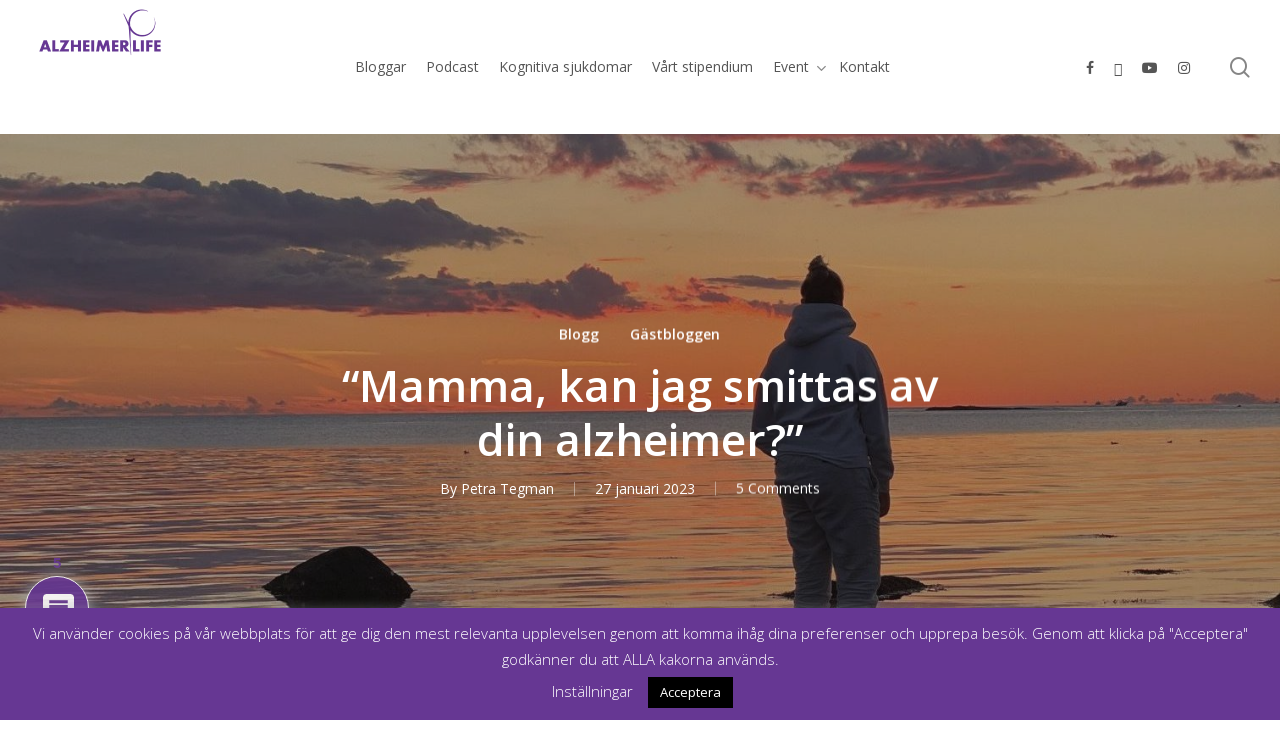

--- FILE ---
content_type: text/html; charset=UTF-8
request_url: https://alzheimerlife.se/mamma-kan-jag-smittas-av-din-alzheimer/
body_size: 46547
content:
<!doctype html>
<html lang="sv-SE" class="no-js">
<head>
	<meta charset="UTF-8">
	<meta name="viewport" content="width=device-width, initial-scale=1, maximum-scale=1, user-scalable=0" /><meta name='robots' content='index, follow, max-image-preview:large, max-snippet:-1, max-video-preview:-1' />

	<!-- This site is optimized with the Yoast SEO plugin v26.7 - https://yoast.com/wordpress/plugins/seo/ -->
	<title>&quot;Mamma, kan jag smittas av din alzheimer?&quot; - Alzheimer Life</title>
	<link rel="canonical" href="https://alzheimerlife.se/mamma-kan-jag-smittas-av-din-alzheimer/" />
	<meta property="og:locale" content="sv_SE" />
	<meta property="og:type" content="article" />
	<meta property="og:title" content="&quot;Mamma, kan jag smittas av din alzheimer?&quot; - Alzheimer Life" />
	<meta property="og:description" content="Barn till unga föräldrar med Alzheimer känner sig ofta väldigt ensamma. &nbsp;Det som förenar dessa barn är det dåliga samvetet över att de som barn eller tonåringar inte får vara..." />
	<meta property="og:url" content="https://alzheimerlife.se/mamma-kan-jag-smittas-av-din-alzheimer/" />
	<meta property="og:site_name" content="Alzheimer Life" />
	<meta property="article:publisher" content="https://facebook.com/alzheimerlife" />
	<meta property="article:published_time" content="2023-01-27T16:00:09+00:00" />
	<meta property="article:modified_time" content="2023-01-28T17:21:37+00:00" />
	<meta property="og:image" content="https://usercontent.one/wp/alzheimerlife.se/wp-content/uploads/2023/01/IMG_2375-rotated-e1674552499573.jpg?media=1757863672" />
	<meta property="og:image:width" content="1512" />
	<meta property="og:image:height" content="710" />
	<meta property="og:image:type" content="image/jpeg" />
	<meta name="author" content="Petra Tegman" />
	<meta name="twitter:card" content="summary_large_image" />
	<meta name="twitter:label1" content="Skriven av" />
	<meta name="twitter:data1" content="Petra Tegman" />
	<meta name="twitter:label2" content="Beräknad lästid" />
	<meta name="twitter:data2" content="7 minuter" />
	<script type="application/ld+json" class="yoast-schema-graph">{"@context":"https://schema.org","@graph":[{"@type":"Article","@id":"https://alzheimerlife.se/mamma-kan-jag-smittas-av-din-alzheimer/#article","isPartOf":{"@id":"https://alzheimerlife.se/mamma-kan-jag-smittas-av-din-alzheimer/"},"author":{"name":"Petra Tegman","@id":"https://alzheimerlife.se/#/schema/person/74332f56b1e9f57dc9f40f4f85b7a3df"},"headline":"&#8220;Mamma, kan jag smittas av din alzheimer?&#8221;","datePublished":"2023-01-27T16:00:09+00:00","dateModified":"2023-01-28T17:21:37+00:00","mainEntityOfPage":{"@id":"https://alzheimerlife.se/mamma-kan-jag-smittas-av-din-alzheimer/"},"wordCount":1560,"commentCount":5,"publisher":{"@id":"https://alzheimerlife.se/#organization"},"image":{"@id":"https://alzheimerlife.se/mamma-kan-jag-smittas-av-din-alzheimer/#primaryimage"},"thumbnailUrl":"https://alzheimerlife.se/wp-content/uploads/2023/01/IMG_2375-rotated-e1674552499573.jpg","articleSection":["Blogg","Gästbloggen"],"inLanguage":"sv-SE","potentialAction":[{"@type":"CommentAction","name":"Comment","target":["https://alzheimerlife.se/mamma-kan-jag-smittas-av-din-alzheimer/#respond"]}]},{"@type":"WebPage","@id":"https://alzheimerlife.se/mamma-kan-jag-smittas-av-din-alzheimer/","url":"https://alzheimerlife.se/mamma-kan-jag-smittas-av-din-alzheimer/","name":"\"Mamma, kan jag smittas av din alzheimer?\" - Alzheimer Life","isPartOf":{"@id":"https://alzheimerlife.se/#website"},"primaryImageOfPage":{"@id":"https://alzheimerlife.se/mamma-kan-jag-smittas-av-din-alzheimer/#primaryimage"},"image":{"@id":"https://alzheimerlife.se/mamma-kan-jag-smittas-av-din-alzheimer/#primaryimage"},"thumbnailUrl":"https://alzheimerlife.se/wp-content/uploads/2023/01/IMG_2375-rotated-e1674552499573.jpg","datePublished":"2023-01-27T16:00:09+00:00","dateModified":"2023-01-28T17:21:37+00:00","breadcrumb":{"@id":"https://alzheimerlife.se/mamma-kan-jag-smittas-av-din-alzheimer/#breadcrumb"},"inLanguage":"sv-SE","potentialAction":[{"@type":"ReadAction","target":["https://alzheimerlife.se/mamma-kan-jag-smittas-av-din-alzheimer/"]}]},{"@type":"ImageObject","inLanguage":"sv-SE","@id":"https://alzheimerlife.se/mamma-kan-jag-smittas-av-din-alzheimer/#primaryimage","url":"https://alzheimerlife.se/wp-content/uploads/2023/01/IMG_2375-rotated-e1674552499573.jpg","contentUrl":"https://alzheimerlife.se/wp-content/uploads/2023/01/IMG_2375-rotated-e1674552499573.jpg","width":1512,"height":710},{"@type":"BreadcrumbList","@id":"https://alzheimerlife.se/mamma-kan-jag-smittas-av-din-alzheimer/#breadcrumb","itemListElement":[{"@type":"ListItem","position":1,"name":"Hem","item":"https://alzheimerlife.se/"},{"@type":"ListItem","position":2,"name":"&#8221;Mamma, kan jag smittas av din alzheimer?&#8221;"}]},{"@type":"WebSite","@id":"https://alzheimerlife.se/#website","url":"https://alzheimerlife.se/","name":"Alzheimer Life","description":"Ideell stiftelse för att öka samhällets kunskap om kognitiva sjukdomar","publisher":{"@id":"https://alzheimerlife.se/#organization"},"potentialAction":[{"@type":"SearchAction","target":{"@type":"EntryPoint","urlTemplate":"https://alzheimerlife.se/?s={search_term_string}"},"query-input":{"@type":"PropertyValueSpecification","valueRequired":true,"valueName":"search_term_string"}}],"inLanguage":"sv-SE"},{"@type":"Organization","@id":"https://alzheimerlife.se/#organization","name":"Alzheimer Life","url":"https://alzheimerlife.se/","logo":{"@type":"ImageObject","inLanguage":"sv-SE","@id":"https://alzheimerlife.se/#/schema/logo/image/","url":"https://alzheimerlife.se/wp-content/uploads/2020/08/Alzheimers-Life-Logotyp-transparent.png","contentUrl":"https://alzheimerlife.se/wp-content/uploads/2020/08/Alzheimers-Life-Logotyp-transparent.png","width":599,"height":220,"caption":"Alzheimer Life"},"image":{"@id":"https://alzheimerlife.se/#/schema/logo/image/"},"sameAs":["https://facebook.com/alzheimerlife","https://instagram.com/alzheimerlife","https://www.youtube.com/channel/UC9SkefgPoK8IFTMPjiqzU6g","https://www.linkedin.com/company/alzheimer-life/"]},{"@type":"Person","@id":"https://alzheimerlife.se/#/schema/person/74332f56b1e9f57dc9f40f4f85b7a3df","name":"Petra Tegman","image":{"@type":"ImageObject","inLanguage":"sv-SE","@id":"https://alzheimerlife.se/#/schema/person/image/","url":"https://secure.gravatar.com/avatar/8eaf3c988dcee1fec3b1700111ef2c178b4166866b5ab87ed0f186f3eb3102f0?s=96&d=mm&r=g","contentUrl":"https://secure.gravatar.com/avatar/8eaf3c988dcee1fec3b1700111ef2c178b4166866b5ab87ed0f186f3eb3102f0?s=96&d=mm&r=g","caption":"Petra Tegman"},"description":"Petra Tegman är Silviasjuksköterska och programansvarig på Betaniastiftelsen, och tidigare tf verksamhetschef på Silviahemmet. Petra har bl a skrivit en bok om palliativ vård vid demenssjukdom.","url":"https://alzheimerlife.se/author/petrategman/"}]}</script>
	<!-- / Yoast SEO plugin. -->


<link rel='dns-prefetch' href='//www.googletagmanager.com' />
<link rel='dns-prefetch' href='//fonts.googleapis.com' />
<link rel='dns-prefetch' href='//use.fontawesome.com' />
<link rel="alternate" type="application/rss+xml" title="Alzheimer Life &raquo; Webbflöde" href="https://alzheimerlife.se/feed/" />
		<style>
			.lazyload,
			.lazyloading {
				max-width: 100%;
			}
		</style>
		<!-- alzheimerlife.se is managing ads with Advanced Ads 2.0.16 – https://wpadvancedads.com/ --><script id="alzhe-ready">
			window.advanced_ads_ready=function(e,a){a=a||"complete";var d=function(e){return"interactive"===a?"loading"!==e:"complete"===e};d(document.readyState)?e():document.addEventListener("readystatechange",(function(a){d(a.target.readyState)&&e()}),{once:"interactive"===a})},window.advanced_ads_ready_queue=window.advanced_ads_ready_queue||[];		</script>
		<style id='wp-img-auto-sizes-contain-inline-css' type='text/css'>
img:is([sizes=auto i],[sizes^="auto," i]){contain-intrinsic-size:3000px 1500px}
/*# sourceURL=wp-img-auto-sizes-contain-inline-css */
</style>
<link rel='stylesheet' id='wp-block-library-css' href='https://alzheimerlife.se/wp-includes/css/dist/block-library/style.min.css?ver=6.9' type='text/css' media='all' />
<style id='wp-block-image-inline-css' type='text/css'>
.wp-block-image>a,.wp-block-image>figure>a{display:inline-block}.wp-block-image img{box-sizing:border-box;height:auto;max-width:100%;vertical-align:bottom}@media not (prefers-reduced-motion){.wp-block-image img.hide{visibility:hidden}.wp-block-image img.show{animation:show-content-image .4s}}.wp-block-image[style*=border-radius] img,.wp-block-image[style*=border-radius]>a{border-radius:inherit}.wp-block-image.has-custom-border img{box-sizing:border-box}.wp-block-image.aligncenter{text-align:center}.wp-block-image.alignfull>a,.wp-block-image.alignwide>a{width:100%}.wp-block-image.alignfull img,.wp-block-image.alignwide img{height:auto;width:100%}.wp-block-image .aligncenter,.wp-block-image .alignleft,.wp-block-image .alignright,.wp-block-image.aligncenter,.wp-block-image.alignleft,.wp-block-image.alignright{display:table}.wp-block-image .aligncenter>figcaption,.wp-block-image .alignleft>figcaption,.wp-block-image .alignright>figcaption,.wp-block-image.aligncenter>figcaption,.wp-block-image.alignleft>figcaption,.wp-block-image.alignright>figcaption{caption-side:bottom;display:table-caption}.wp-block-image .alignleft{float:left;margin:.5em 1em .5em 0}.wp-block-image .alignright{float:right;margin:.5em 0 .5em 1em}.wp-block-image .aligncenter{margin-left:auto;margin-right:auto}.wp-block-image :where(figcaption){margin-bottom:1em;margin-top:.5em}.wp-block-image.is-style-circle-mask img{border-radius:9999px}@supports ((-webkit-mask-image:none) or (mask-image:none)) or (-webkit-mask-image:none){.wp-block-image.is-style-circle-mask img{border-radius:0;-webkit-mask-image:url('data:image/svg+xml;utf8,<svg viewBox="0 0 100 100" xmlns="http://www.w3.org/2000/svg"><circle cx="50" cy="50" r="50"/></svg>');mask-image:url('data:image/svg+xml;utf8,<svg viewBox="0 0 100 100" xmlns="http://www.w3.org/2000/svg"><circle cx="50" cy="50" r="50"/></svg>');mask-mode:alpha;-webkit-mask-position:center;mask-position:center;-webkit-mask-repeat:no-repeat;mask-repeat:no-repeat;-webkit-mask-size:contain;mask-size:contain}}:root :where(.wp-block-image.is-style-rounded img,.wp-block-image .is-style-rounded img){border-radius:9999px}.wp-block-image figure{margin:0}.wp-lightbox-container{display:flex;flex-direction:column;position:relative}.wp-lightbox-container img{cursor:zoom-in}.wp-lightbox-container img:hover+button{opacity:1}.wp-lightbox-container button{align-items:center;backdrop-filter:blur(16px) saturate(180%);background-color:#5a5a5a40;border:none;border-radius:4px;cursor:zoom-in;display:flex;height:20px;justify-content:center;opacity:0;padding:0;position:absolute;right:16px;text-align:center;top:16px;width:20px;z-index:100}@media not (prefers-reduced-motion){.wp-lightbox-container button{transition:opacity .2s ease}}.wp-lightbox-container button:focus-visible{outline:3px auto #5a5a5a40;outline:3px auto -webkit-focus-ring-color;outline-offset:3px}.wp-lightbox-container button:hover{cursor:pointer;opacity:1}.wp-lightbox-container button:focus{opacity:1}.wp-lightbox-container button:focus,.wp-lightbox-container button:hover,.wp-lightbox-container button:not(:hover):not(:active):not(.has-background){background-color:#5a5a5a40;border:none}.wp-lightbox-overlay{box-sizing:border-box;cursor:zoom-out;height:100vh;left:0;overflow:hidden;position:fixed;top:0;visibility:hidden;width:100%;z-index:100000}.wp-lightbox-overlay .close-button{align-items:center;cursor:pointer;display:flex;justify-content:center;min-height:40px;min-width:40px;padding:0;position:absolute;right:calc(env(safe-area-inset-right) + 16px);top:calc(env(safe-area-inset-top) + 16px);z-index:5000000}.wp-lightbox-overlay .close-button:focus,.wp-lightbox-overlay .close-button:hover,.wp-lightbox-overlay .close-button:not(:hover):not(:active):not(.has-background){background:none;border:none}.wp-lightbox-overlay .lightbox-image-container{height:var(--wp--lightbox-container-height);left:50%;overflow:hidden;position:absolute;top:50%;transform:translate(-50%,-50%);transform-origin:top left;width:var(--wp--lightbox-container-width);z-index:9999999999}.wp-lightbox-overlay .wp-block-image{align-items:center;box-sizing:border-box;display:flex;height:100%;justify-content:center;margin:0;position:relative;transform-origin:0 0;width:100%;z-index:3000000}.wp-lightbox-overlay .wp-block-image img{height:var(--wp--lightbox-image-height);min-height:var(--wp--lightbox-image-height);min-width:var(--wp--lightbox-image-width);width:var(--wp--lightbox-image-width)}.wp-lightbox-overlay .wp-block-image figcaption{display:none}.wp-lightbox-overlay button{background:none;border:none}.wp-lightbox-overlay .scrim{background-color:#fff;height:100%;opacity:.9;position:absolute;width:100%;z-index:2000000}.wp-lightbox-overlay.active{visibility:visible}@media not (prefers-reduced-motion){.wp-lightbox-overlay.active{animation:turn-on-visibility .25s both}.wp-lightbox-overlay.active img{animation:turn-on-visibility .35s both}.wp-lightbox-overlay.show-closing-animation:not(.active){animation:turn-off-visibility .35s both}.wp-lightbox-overlay.show-closing-animation:not(.active) img{animation:turn-off-visibility .25s both}.wp-lightbox-overlay.zoom.active{animation:none;opacity:1;visibility:visible}.wp-lightbox-overlay.zoom.active .lightbox-image-container{animation:lightbox-zoom-in .4s}.wp-lightbox-overlay.zoom.active .lightbox-image-container img{animation:none}.wp-lightbox-overlay.zoom.active .scrim{animation:turn-on-visibility .4s forwards}.wp-lightbox-overlay.zoom.show-closing-animation:not(.active){animation:none}.wp-lightbox-overlay.zoom.show-closing-animation:not(.active) .lightbox-image-container{animation:lightbox-zoom-out .4s}.wp-lightbox-overlay.zoom.show-closing-animation:not(.active) .lightbox-image-container img{animation:none}.wp-lightbox-overlay.zoom.show-closing-animation:not(.active) .scrim{animation:turn-off-visibility .4s forwards}}@keyframes show-content-image{0%{visibility:hidden}99%{visibility:hidden}to{visibility:visible}}@keyframes turn-on-visibility{0%{opacity:0}to{opacity:1}}@keyframes turn-off-visibility{0%{opacity:1;visibility:visible}99%{opacity:0;visibility:visible}to{opacity:0;visibility:hidden}}@keyframes lightbox-zoom-in{0%{transform:translate(calc((-100vw + var(--wp--lightbox-scrollbar-width))/2 + var(--wp--lightbox-initial-left-position)),calc(-50vh + var(--wp--lightbox-initial-top-position))) scale(var(--wp--lightbox-scale))}to{transform:translate(-50%,-50%) scale(1)}}@keyframes lightbox-zoom-out{0%{transform:translate(-50%,-50%) scale(1);visibility:visible}99%{visibility:visible}to{transform:translate(calc((-100vw + var(--wp--lightbox-scrollbar-width))/2 + var(--wp--lightbox-initial-left-position)),calc(-50vh + var(--wp--lightbox-initial-top-position))) scale(var(--wp--lightbox-scale));visibility:hidden}}
/*# sourceURL=https://alzheimerlife.se/wp-includes/blocks/image/style.min.css */
</style>
<style id='global-styles-inline-css' type='text/css'>
:root{--wp--preset--aspect-ratio--square: 1;--wp--preset--aspect-ratio--4-3: 4/3;--wp--preset--aspect-ratio--3-4: 3/4;--wp--preset--aspect-ratio--3-2: 3/2;--wp--preset--aspect-ratio--2-3: 2/3;--wp--preset--aspect-ratio--16-9: 16/9;--wp--preset--aspect-ratio--9-16: 9/16;--wp--preset--color--black: #000000;--wp--preset--color--cyan-bluish-gray: #abb8c3;--wp--preset--color--white: #ffffff;--wp--preset--color--pale-pink: #f78da7;--wp--preset--color--vivid-red: #cf2e2e;--wp--preset--color--luminous-vivid-orange: #ff6900;--wp--preset--color--luminous-vivid-amber: #fcb900;--wp--preset--color--light-green-cyan: #7bdcb5;--wp--preset--color--vivid-green-cyan: #00d084;--wp--preset--color--pale-cyan-blue: #8ed1fc;--wp--preset--color--vivid-cyan-blue: #0693e3;--wp--preset--color--vivid-purple: #9b51e0;--wp--preset--gradient--vivid-cyan-blue-to-vivid-purple: linear-gradient(135deg,rgb(6,147,227) 0%,rgb(155,81,224) 100%);--wp--preset--gradient--light-green-cyan-to-vivid-green-cyan: linear-gradient(135deg,rgb(122,220,180) 0%,rgb(0,208,130) 100%);--wp--preset--gradient--luminous-vivid-amber-to-luminous-vivid-orange: linear-gradient(135deg,rgb(252,185,0) 0%,rgb(255,105,0) 100%);--wp--preset--gradient--luminous-vivid-orange-to-vivid-red: linear-gradient(135deg,rgb(255,105,0) 0%,rgb(207,46,46) 100%);--wp--preset--gradient--very-light-gray-to-cyan-bluish-gray: linear-gradient(135deg,rgb(238,238,238) 0%,rgb(169,184,195) 100%);--wp--preset--gradient--cool-to-warm-spectrum: linear-gradient(135deg,rgb(74,234,220) 0%,rgb(151,120,209) 20%,rgb(207,42,186) 40%,rgb(238,44,130) 60%,rgb(251,105,98) 80%,rgb(254,248,76) 100%);--wp--preset--gradient--blush-light-purple: linear-gradient(135deg,rgb(255,206,236) 0%,rgb(152,150,240) 100%);--wp--preset--gradient--blush-bordeaux: linear-gradient(135deg,rgb(254,205,165) 0%,rgb(254,45,45) 50%,rgb(107,0,62) 100%);--wp--preset--gradient--luminous-dusk: linear-gradient(135deg,rgb(255,203,112) 0%,rgb(199,81,192) 50%,rgb(65,88,208) 100%);--wp--preset--gradient--pale-ocean: linear-gradient(135deg,rgb(255,245,203) 0%,rgb(182,227,212) 50%,rgb(51,167,181) 100%);--wp--preset--gradient--electric-grass: linear-gradient(135deg,rgb(202,248,128) 0%,rgb(113,206,126) 100%);--wp--preset--gradient--midnight: linear-gradient(135deg,rgb(2,3,129) 0%,rgb(40,116,252) 100%);--wp--preset--font-size--small: 13px;--wp--preset--font-size--medium: 20px;--wp--preset--font-size--large: 36px;--wp--preset--font-size--x-large: 42px;--wp--preset--spacing--20: 0.44rem;--wp--preset--spacing--30: 0.67rem;--wp--preset--spacing--40: 1rem;--wp--preset--spacing--50: 1.5rem;--wp--preset--spacing--60: 2.25rem;--wp--preset--spacing--70: 3.38rem;--wp--preset--spacing--80: 5.06rem;--wp--preset--shadow--natural: 6px 6px 9px rgba(0, 0, 0, 0.2);--wp--preset--shadow--deep: 12px 12px 50px rgba(0, 0, 0, 0.4);--wp--preset--shadow--sharp: 6px 6px 0px rgba(0, 0, 0, 0.2);--wp--preset--shadow--outlined: 6px 6px 0px -3px rgb(255, 255, 255), 6px 6px rgb(0, 0, 0);--wp--preset--shadow--crisp: 6px 6px 0px rgb(0, 0, 0);}:root { --wp--style--global--content-size: 1300px;--wp--style--global--wide-size: 1300px; }:where(body) { margin: 0; }.wp-site-blocks > .alignleft { float: left; margin-right: 2em; }.wp-site-blocks > .alignright { float: right; margin-left: 2em; }.wp-site-blocks > .aligncenter { justify-content: center; margin-left: auto; margin-right: auto; }:where(.is-layout-flex){gap: 0.5em;}:where(.is-layout-grid){gap: 0.5em;}.is-layout-flow > .alignleft{float: left;margin-inline-start: 0;margin-inline-end: 2em;}.is-layout-flow > .alignright{float: right;margin-inline-start: 2em;margin-inline-end: 0;}.is-layout-flow > .aligncenter{margin-left: auto !important;margin-right: auto !important;}.is-layout-constrained > .alignleft{float: left;margin-inline-start: 0;margin-inline-end: 2em;}.is-layout-constrained > .alignright{float: right;margin-inline-start: 2em;margin-inline-end: 0;}.is-layout-constrained > .aligncenter{margin-left: auto !important;margin-right: auto !important;}.is-layout-constrained > :where(:not(.alignleft):not(.alignright):not(.alignfull)){max-width: var(--wp--style--global--content-size);margin-left: auto !important;margin-right: auto !important;}.is-layout-constrained > .alignwide{max-width: var(--wp--style--global--wide-size);}body .is-layout-flex{display: flex;}.is-layout-flex{flex-wrap: wrap;align-items: center;}.is-layout-flex > :is(*, div){margin: 0;}body .is-layout-grid{display: grid;}.is-layout-grid > :is(*, div){margin: 0;}body{padding-top: 0px;padding-right: 0px;padding-bottom: 0px;padding-left: 0px;}:root :where(.wp-element-button, .wp-block-button__link){background-color: #32373c;border-width: 0;color: #fff;font-family: inherit;font-size: inherit;font-style: inherit;font-weight: inherit;letter-spacing: inherit;line-height: inherit;padding-top: calc(0.667em + 2px);padding-right: calc(1.333em + 2px);padding-bottom: calc(0.667em + 2px);padding-left: calc(1.333em + 2px);text-decoration: none;text-transform: inherit;}.has-black-color{color: var(--wp--preset--color--black) !important;}.has-cyan-bluish-gray-color{color: var(--wp--preset--color--cyan-bluish-gray) !important;}.has-white-color{color: var(--wp--preset--color--white) !important;}.has-pale-pink-color{color: var(--wp--preset--color--pale-pink) !important;}.has-vivid-red-color{color: var(--wp--preset--color--vivid-red) !important;}.has-luminous-vivid-orange-color{color: var(--wp--preset--color--luminous-vivid-orange) !important;}.has-luminous-vivid-amber-color{color: var(--wp--preset--color--luminous-vivid-amber) !important;}.has-light-green-cyan-color{color: var(--wp--preset--color--light-green-cyan) !important;}.has-vivid-green-cyan-color{color: var(--wp--preset--color--vivid-green-cyan) !important;}.has-pale-cyan-blue-color{color: var(--wp--preset--color--pale-cyan-blue) !important;}.has-vivid-cyan-blue-color{color: var(--wp--preset--color--vivid-cyan-blue) !important;}.has-vivid-purple-color{color: var(--wp--preset--color--vivid-purple) !important;}.has-black-background-color{background-color: var(--wp--preset--color--black) !important;}.has-cyan-bluish-gray-background-color{background-color: var(--wp--preset--color--cyan-bluish-gray) !important;}.has-white-background-color{background-color: var(--wp--preset--color--white) !important;}.has-pale-pink-background-color{background-color: var(--wp--preset--color--pale-pink) !important;}.has-vivid-red-background-color{background-color: var(--wp--preset--color--vivid-red) !important;}.has-luminous-vivid-orange-background-color{background-color: var(--wp--preset--color--luminous-vivid-orange) !important;}.has-luminous-vivid-amber-background-color{background-color: var(--wp--preset--color--luminous-vivid-amber) !important;}.has-light-green-cyan-background-color{background-color: var(--wp--preset--color--light-green-cyan) !important;}.has-vivid-green-cyan-background-color{background-color: var(--wp--preset--color--vivid-green-cyan) !important;}.has-pale-cyan-blue-background-color{background-color: var(--wp--preset--color--pale-cyan-blue) !important;}.has-vivid-cyan-blue-background-color{background-color: var(--wp--preset--color--vivid-cyan-blue) !important;}.has-vivid-purple-background-color{background-color: var(--wp--preset--color--vivid-purple) !important;}.has-black-border-color{border-color: var(--wp--preset--color--black) !important;}.has-cyan-bluish-gray-border-color{border-color: var(--wp--preset--color--cyan-bluish-gray) !important;}.has-white-border-color{border-color: var(--wp--preset--color--white) !important;}.has-pale-pink-border-color{border-color: var(--wp--preset--color--pale-pink) !important;}.has-vivid-red-border-color{border-color: var(--wp--preset--color--vivid-red) !important;}.has-luminous-vivid-orange-border-color{border-color: var(--wp--preset--color--luminous-vivid-orange) !important;}.has-luminous-vivid-amber-border-color{border-color: var(--wp--preset--color--luminous-vivid-amber) !important;}.has-light-green-cyan-border-color{border-color: var(--wp--preset--color--light-green-cyan) !important;}.has-vivid-green-cyan-border-color{border-color: var(--wp--preset--color--vivid-green-cyan) !important;}.has-pale-cyan-blue-border-color{border-color: var(--wp--preset--color--pale-cyan-blue) !important;}.has-vivid-cyan-blue-border-color{border-color: var(--wp--preset--color--vivid-cyan-blue) !important;}.has-vivid-purple-border-color{border-color: var(--wp--preset--color--vivid-purple) !important;}.has-vivid-cyan-blue-to-vivid-purple-gradient-background{background: var(--wp--preset--gradient--vivid-cyan-blue-to-vivid-purple) !important;}.has-light-green-cyan-to-vivid-green-cyan-gradient-background{background: var(--wp--preset--gradient--light-green-cyan-to-vivid-green-cyan) !important;}.has-luminous-vivid-amber-to-luminous-vivid-orange-gradient-background{background: var(--wp--preset--gradient--luminous-vivid-amber-to-luminous-vivid-orange) !important;}.has-luminous-vivid-orange-to-vivid-red-gradient-background{background: var(--wp--preset--gradient--luminous-vivid-orange-to-vivid-red) !important;}.has-very-light-gray-to-cyan-bluish-gray-gradient-background{background: var(--wp--preset--gradient--very-light-gray-to-cyan-bluish-gray) !important;}.has-cool-to-warm-spectrum-gradient-background{background: var(--wp--preset--gradient--cool-to-warm-spectrum) !important;}.has-blush-light-purple-gradient-background{background: var(--wp--preset--gradient--blush-light-purple) !important;}.has-blush-bordeaux-gradient-background{background: var(--wp--preset--gradient--blush-bordeaux) !important;}.has-luminous-dusk-gradient-background{background: var(--wp--preset--gradient--luminous-dusk) !important;}.has-pale-ocean-gradient-background{background: var(--wp--preset--gradient--pale-ocean) !important;}.has-electric-grass-gradient-background{background: var(--wp--preset--gradient--electric-grass) !important;}.has-midnight-gradient-background{background: var(--wp--preset--gradient--midnight) !important;}.has-small-font-size{font-size: var(--wp--preset--font-size--small) !important;}.has-medium-font-size{font-size: var(--wp--preset--font-size--medium) !important;}.has-large-font-size{font-size: var(--wp--preset--font-size--large) !important;}.has-x-large-font-size{font-size: var(--wp--preset--font-size--x-large) !important;}
/*# sourceURL=global-styles-inline-css */
</style>

<style id='font-awesome-svg-styles-default-inline-css' type='text/css'>
.svg-inline--fa {
  display: inline-block;
  height: 1em;
  overflow: visible;
  vertical-align: -.125em;
}
/*# sourceURL=font-awesome-svg-styles-default-inline-css */
</style>
<link rel='stylesheet' id='font-awesome-svg-styles-css' href='https://usercontent.one/wp/alzheimerlife.se/wp-content/uploads/font-awesome/v5.14.0/css/svg-with-js.css?media=1757863672' type='text/css' media='all' />
<style id='font-awesome-svg-styles-inline-css' type='text/css'>
   .wp-block-font-awesome-icon svg::before,
   .wp-rich-text-font-awesome-icon svg::before {content: unset;}
/*# sourceURL=font-awesome-svg-styles-inline-css */
</style>
<link rel='stylesheet' id='pb_animate-css' href='https://usercontent.one/wp/alzheimerlife.se/wp-content/plugins/ays-popup-box/public/css/animate.css?ver=6.1.1&media=1757863672' type='text/css' media='all' />
<link rel='stylesheet' id='contact-form-7-css' href='https://usercontent.one/wp/alzheimerlife.se/wp-content/plugins/contact-form-7/includes/css/styles.css?ver=6.1.4&media=1757863672' type='text/css' media='all' />
<link rel='stylesheet' id='cookie-law-info-css' href='https://usercontent.one/wp/alzheimerlife.se/wp-content/plugins/cookie-law-info/legacy/public/css/cookie-law-info-public.css?ver=3.3.9.1&media=1757863672' type='text/css' media='all' />
<link rel='stylesheet' id='cookie-law-info-gdpr-css' href='https://usercontent.one/wp/alzheimerlife.se/wp-content/plugins/cookie-law-info/legacy/public/css/cookie-law-info-gdpr.css?ver=3.3.9.1&media=1757863672' type='text/css' media='all' />
<link rel='stylesheet' id='salient-social-css' href='https://usercontent.one/wp/alzheimerlife.se/wp-content/plugins/salient-social/css/style.css?ver=1.2.6&media=1757863672' type='text/css' media='all' />
<style id='salient-social-inline-css' type='text/css'>

  .sharing-default-minimal .nectar-love.loved,
  body .nectar-social[data-color-override="override"].fixed > a:before, 
  body .nectar-social[data-color-override="override"].fixed .nectar-social-inner a,
  .sharing-default-minimal .nectar-social[data-color-override="override"] .nectar-social-inner a:hover,
  .nectar-social.vertical[data-color-override="override"] .nectar-social-inner a:hover {
    background-color: #663793;
  }
  .nectar-social.hover .nectar-love.loved,
  .nectar-social.hover > .nectar-love-button a:hover,
  .nectar-social[data-color-override="override"].hover > div a:hover,
  #single-below-header .nectar-social[data-color-override="override"].hover > div a:hover,
  .nectar-social[data-color-override="override"].hover .share-btn:hover,
  .sharing-default-minimal .nectar-social[data-color-override="override"] .nectar-social-inner a {
    border-color: #663793;
  }
  #single-below-header .nectar-social.hover .nectar-love.loved i,
  #single-below-header .nectar-social.hover[data-color-override="override"] a:hover,
  #single-below-header .nectar-social.hover[data-color-override="override"] a:hover i,
  #single-below-header .nectar-social.hover .nectar-love-button a:hover i,
  .nectar-love:hover i,
  .hover .nectar-love:hover .total_loves,
  .nectar-love.loved i,
  .nectar-social.hover .nectar-love.loved .total_loves,
  .nectar-social.hover .share-btn:hover, 
  .nectar-social[data-color-override="override"].hover .nectar-social-inner a:hover,
  .nectar-social[data-color-override="override"].hover > div:hover span,
  .sharing-default-minimal .nectar-social[data-color-override="override"] .nectar-social-inner a:not(:hover) i,
  .sharing-default-minimal .nectar-social[data-color-override="override"] .nectar-social-inner a:not(:hover) {
    color: #663793;
  }
/*# sourceURL=salient-social-inline-css */
</style>
<link rel='stylesheet' id='font-awesome-css' href='https://usercontent.one/wp/alzheimerlife.se/wp-content/themes/salient/css/font-awesome-legacy.min.css?ver=4.7.1&media=1757863672' type='text/css' media='all' />
<link rel='stylesheet' id='salient-grid-system-css' href='https://usercontent.one/wp/alzheimerlife.se/wp-content/themes/salient/css/build/grid-system.css?ver=18.0.1&media=1757863672' type='text/css' media='all' />
<link rel='stylesheet' id='main-styles-css' href='https://usercontent.one/wp/alzheimerlife.se/wp-content/themes/salient/css/build/style.css?ver=18.0.1&media=1757863672' type='text/css' media='all' />
<link rel='stylesheet' id='nectar-header-layout-centered-menu-css' href='https://usercontent.one/wp/alzheimerlife.se/wp-content/themes/salient/css/build/header/header-layout-centered-menu.css?ver=18.0.1&media=1757863672' type='text/css' media='all' />
<link rel='stylesheet' id='nectar-single-styles-css' href='https://usercontent.one/wp/alzheimerlife.se/wp-content/themes/salient/css/build/single.css?ver=18.0.1&media=1757863672' type='text/css' media='all' />
<link rel='stylesheet' id='nectar-element-recent-posts-css' href='https://usercontent.one/wp/alzheimerlife.se/wp-content/themes/salient/css/build/elements/element-recent-posts.css?ver=18.0.1&media=1757863672' type='text/css' media='all' />
<link rel='stylesheet' id='nectar-cf7-css' href='https://usercontent.one/wp/alzheimerlife.se/wp-content/themes/salient/css/build/third-party/cf7.css?ver=18.0.1&media=1757863672' type='text/css' media='all' />
<link rel='stylesheet' id='nectar_default_font_open_sans-css' href='https://fonts.googleapis.com/css?family=Open+Sans%3A300%2C400%2C600%2C700&#038;subset=latin%2Clatin-ext' type='text/css' media='all' />
<link rel='stylesheet' id='responsive-css' href='https://usercontent.one/wp/alzheimerlife.se/wp-content/themes/salient/css/build/responsive.css?ver=18.0.1&media=1757863672' type='text/css' media='all' />
<link rel='stylesheet' id='skin-material-css' href='https://usercontent.one/wp/alzheimerlife.se/wp-content/themes/salient/css/build/skin-material.css?ver=18.0.1&media=1757863672' type='text/css' media='all' />
<link rel='stylesheet' id='salient-wp-menu-dynamic-css' href='https://usercontent.one/wp/alzheimerlife.se/wp-content/uploads/salient/menu-dynamic.css?media=1757863672?ver=28703' type='text/css' media='all' />
<link rel='stylesheet' id='font-awesome-official-css' href='https://use.fontawesome.com/releases/v5.14.0/css/all.css' type='text/css' media='all' integrity="sha384-HzLeBuhoNPvSl5KYnjx0BT+WB0QEEqLprO+NBkkk5gbc67FTaL7XIGa2w1L0Xbgc" crossorigin="anonymous" />
<link rel='stylesheet' id='wpdiscuz-frontend-css-css' href='https://usercontent.one/wp/alzheimerlife.se/wp-content/plugins/wpdiscuz/themes/default/style.css?ver=7.6.45&media=1757863672' type='text/css' media='all' />
<style id='wpdiscuz-frontend-css-inline-css' type='text/css'>
 #wpdcom .wpd-blog-administrator .wpd-comment-label{color:#ffffff;background-color:#663793;border:none}#wpdcom .wpd-blog-administrator .wpd-comment-author, #wpdcom .wpd-blog-administrator .wpd-comment-author a{color:#663793}#wpdcom.wpd-layout-1 .wpd-comment .wpd-blog-administrator .wpd-avatar img{border-color:#663793}#wpdcom.wpd-layout-2 .wpd-comment.wpd-reply .wpd-comment-wrap.wpd-blog-administrator{border-left:3px solid #663793}#wpdcom.wpd-layout-2 .wpd-comment .wpd-blog-administrator .wpd-avatar img{border-bottom-color:#663793}#wpdcom.wpd-layout-3 .wpd-blog-administrator .wpd-comment-subheader{border-top:1px dashed #663793}#wpdcom.wpd-layout-3 .wpd-reply .wpd-blog-administrator .wpd-comment-right{border-left:1px solid #663793}#wpdcom .wpd-blog-editor .wpd-comment-label{color:#ffffff;background-color:#663793;border:none}#wpdcom .wpd-blog-editor .wpd-comment-author, #wpdcom .wpd-blog-editor .wpd-comment-author a{color:#663793}#wpdcom.wpd-layout-1 .wpd-comment .wpd-blog-editor .wpd-avatar img{border-color:#663793}#wpdcom.wpd-layout-2 .wpd-comment.wpd-reply .wpd-comment-wrap.wpd-blog-editor{border-left:3px solid #663793}#wpdcom.wpd-layout-2 .wpd-comment .wpd-blog-editor .wpd-avatar img{border-bottom-color:#663793}#wpdcom.wpd-layout-3 .wpd-blog-editor .wpd-comment-subheader{border-top:1px dashed #663793}#wpdcom.wpd-layout-3 .wpd-reply .wpd-blog-editor .wpd-comment-right{border-left:1px solid #663793}#wpdcom .wpd-blog-author .wpd-comment-label{color:#ffffff;background-color:#663793;border:none}#wpdcom .wpd-blog-author .wpd-comment-author, #wpdcom .wpd-blog-author .wpd-comment-author a{color:#663793}#wpdcom.wpd-layout-1 .wpd-comment .wpd-blog-author .wpd-avatar img{border-color:#663793}#wpdcom.wpd-layout-2 .wpd-comment .wpd-blog-author .wpd-avatar img{border-bottom-color:#663793}#wpdcom.wpd-layout-3 .wpd-blog-author .wpd-comment-subheader{border-top:1px dashed #663793}#wpdcom.wpd-layout-3 .wpd-reply .wpd-blog-author .wpd-comment-right{border-left:1px solid #663793}#wpdcom .wpd-blog-contributor .wpd-comment-label{color:#ffffff;background-color:#663793;border:none}#wpdcom .wpd-blog-contributor .wpd-comment-author, #wpdcom .wpd-blog-contributor .wpd-comment-author a{color:#663793}#wpdcom.wpd-layout-1 .wpd-comment .wpd-blog-contributor .wpd-avatar img{border-color:#663793}#wpdcom.wpd-layout-2 .wpd-comment .wpd-blog-contributor .wpd-avatar img{border-bottom-color:#663793}#wpdcom.wpd-layout-3 .wpd-blog-contributor .wpd-comment-subheader{border-top:1px dashed #663793}#wpdcom.wpd-layout-3 .wpd-reply .wpd-blog-contributor .wpd-comment-right{border-left:1px solid #663793}#wpdcom .wpd-blog-subscriber .wpd-comment-label{color:#ffffff;background-color:#663793;border:none}#wpdcom .wpd-blog-subscriber .wpd-comment-author, #wpdcom .wpd-blog-subscriber .wpd-comment-author a{color:#663793}#wpdcom.wpd-layout-2 .wpd-comment .wpd-blog-subscriber .wpd-avatar img{border-bottom-color:#663793}#wpdcom.wpd-layout-3 .wpd-blog-subscriber .wpd-comment-subheader{border-top:1px dashed #663793}#wpdcom .wpd-blog-wpseo_manager .wpd-comment-label{color:#ffffff;background-color:#663793;border:none}#wpdcom .wpd-blog-wpseo_manager .wpd-comment-author, #wpdcom .wpd-blog-wpseo_manager .wpd-comment-author a{color:#663793}#wpdcom.wpd-layout-1 .wpd-comment .wpd-blog-wpseo_manager .wpd-avatar img{border-color:#663793}#wpdcom.wpd-layout-2 .wpd-comment .wpd-blog-wpseo_manager .wpd-avatar img{border-bottom-color:#663793}#wpdcom.wpd-layout-3 .wpd-blog-wpseo_manager .wpd-comment-subheader{border-top:1px dashed #663793}#wpdcom.wpd-layout-3 .wpd-reply .wpd-blog-wpseo_manager .wpd-comment-right{border-left:1px solid #663793}#wpdcom .wpd-blog-wpseo_editor .wpd-comment-label{color:#ffffff;background-color:#663793;border:none}#wpdcom .wpd-blog-wpseo_editor .wpd-comment-author, #wpdcom .wpd-blog-wpseo_editor .wpd-comment-author a{color:#663793}#wpdcom.wpd-layout-1 .wpd-comment .wpd-blog-wpseo_editor .wpd-avatar img{border-color:#663793}#wpdcom.wpd-layout-2 .wpd-comment .wpd-blog-wpseo_editor .wpd-avatar img{border-bottom-color:#663793}#wpdcom.wpd-layout-3 .wpd-blog-wpseo_editor .wpd-comment-subheader{border-top:1px dashed #663793}#wpdcom.wpd-layout-3 .wpd-reply .wpd-blog-wpseo_editor .wpd-comment-right{border-left:1px solid #663793}#wpdcom .wpd-blog-translator .wpd-comment-label{color:#ffffff;background-color:#663793;border:none}#wpdcom .wpd-blog-translator .wpd-comment-author, #wpdcom .wpd-blog-translator .wpd-comment-author a{color:#663793}#wpdcom.wpd-layout-1 .wpd-comment .wpd-blog-translator .wpd-avatar img{border-color:#663793}#wpdcom.wpd-layout-2 .wpd-comment .wpd-blog-translator .wpd-avatar img{border-bottom-color:#663793}#wpdcom.wpd-layout-3 .wpd-blog-translator .wpd-comment-subheader{border-top:1px dashed #663793}#wpdcom.wpd-layout-3 .wpd-reply .wpd-blog-translator .wpd-comment-right{border-left:1px solid #663793}#wpdcom .wpd-blog-post_author .wpd-comment-label{color:#ffffff;background-color:#663793;border:none}#wpdcom .wpd-blog-post_author .wpd-comment-author, #wpdcom .wpd-blog-post_author .wpd-comment-author a{color:#663793}#wpdcom .wpd-blog-post_author .wpd-avatar img{border-color:#663793}#wpdcom.wpd-layout-1 .wpd-comment .wpd-blog-post_author .wpd-avatar img{border-color:#663793}#wpdcom.wpd-layout-2 .wpd-comment.wpd-reply .wpd-comment-wrap.wpd-blog-post_author{border-left:3px solid #663793}#wpdcom.wpd-layout-2 .wpd-comment .wpd-blog-post_author .wpd-avatar img{border-bottom-color:#663793}#wpdcom.wpd-layout-3 .wpd-blog-post_author .wpd-comment-subheader{border-top:1px dashed #663793}#wpdcom.wpd-layout-3 .wpd-reply .wpd-blog-post_author .wpd-comment-right{border-left:1px solid #663793}#wpdcom .wpd-blog-guest .wpd-comment-label{color:#ffffff;background-color:#663793;border:none}#wpdcom .wpd-blog-guest .wpd-comment-author, #wpdcom .wpd-blog-guest .wpd-comment-author a{color:#663793}#wpdcom.wpd-layout-3 .wpd-blog-guest .wpd-comment-subheader{border-top:1px dashed #663793}#comments, #respond, .comments-area, #wpdcom{}#wpdcom .ql-editor > *{color:#777777}#wpdcom .ql-editor::before{}#wpdcom .ql-toolbar{border:1px solid #DDDDDD;border-top:none}#wpdcom .ql-container{border:1px solid #DDDDDD;border-bottom:none}#wpdcom .wpd-form-row .wpdiscuz-item input[type="text"], #wpdcom .wpd-form-row .wpdiscuz-item input[type="email"], #wpdcom .wpd-form-row .wpdiscuz-item input[type="url"], #wpdcom .wpd-form-row .wpdiscuz-item input[type="color"], #wpdcom .wpd-form-row .wpdiscuz-item input[type="date"], #wpdcom .wpd-form-row .wpdiscuz-item input[type="datetime"], #wpdcom .wpd-form-row .wpdiscuz-item input[type="datetime-local"], #wpdcom .wpd-form-row .wpdiscuz-item input[type="month"], #wpdcom .wpd-form-row .wpdiscuz-item input[type="number"], #wpdcom .wpd-form-row .wpdiscuz-item input[type="time"], #wpdcom textarea, #wpdcom select{border:1px solid #DDDDDD;color:#777777}#wpdcom .wpd-form-row .wpdiscuz-item textarea{border:1px solid #DDDDDD}#wpdcom input::placeholder, #wpdcom textarea::placeholder, #wpdcom input::-moz-placeholder, #wpdcom textarea::-webkit-input-placeholder{}#wpdcom .wpd-comment-text{color:#777777}#wpdcom .wpd-thread-head .wpd-thread-info{border-bottom:2px solid #663793}#wpdcom .wpd-thread-head .wpd-thread-info.wpd-reviews-tab svg{fill:#663793}#wpdcom .wpd-thread-head .wpdiscuz-user-settings{border-bottom:2px solid #663793}#wpdcom .wpd-thread-head .wpdiscuz-user-settings:hover{color:#663793}#wpdcom .wpd-comment .wpd-follow-link:hover{color:#663793}#wpdcom .wpd-comment-status .wpd-sticky{color:#663793}#wpdcom .wpd-thread-filter .wpdf-active{color:#663793;border-bottom-color:#663793}#wpdcom .wpd-comment-info-bar{border:1px dashed #855fa9;background:#f0ebf5}#wpdcom .wpd-comment-info-bar .wpd-current-view i{color:#663793}#wpdcom .wpd-filter-view-all:hover{background:#663793}#wpdcom .wpdiscuz-item .wpdiscuz-rating > label{color:#DDDDDD}#wpdcom .wpdiscuz-item .wpdiscuz-rating:not(:checked) > label:hover, .wpdiscuz-rating:not(:checked) > label:hover ~ label{}#wpdcom .wpdiscuz-item .wpdiscuz-rating > input ~ label:hover, #wpdcom .wpdiscuz-item .wpdiscuz-rating > input:not(:checked) ~ label:hover ~ label, #wpdcom .wpdiscuz-item .wpdiscuz-rating > input:not(:checked) ~ label:hover ~ label{color:#FFED85}#wpdcom .wpdiscuz-item .wpdiscuz-rating > input:checked ~ label:hover, #wpdcom .wpdiscuz-item .wpdiscuz-rating > input:checked ~ label:hover, #wpdcom .wpdiscuz-item .wpdiscuz-rating > label:hover ~ input:checked ~ label, #wpdcom .wpdiscuz-item .wpdiscuz-rating > input:checked + label:hover ~ label, #wpdcom .wpdiscuz-item .wpdiscuz-rating > input:checked ~ label:hover ~ label, .wpd-custom-field .wcf-active-star, #wpdcom .wpdiscuz-item .wpdiscuz-rating > input:checked ~ label{color:#FFD700}#wpd-post-rating .wpd-rating-wrap .wpd-rating-stars svg .wpd-star{fill:#DDDDDD}#wpd-post-rating .wpd-rating-wrap .wpd-rating-stars svg .wpd-active{fill:#FFD700}#wpd-post-rating .wpd-rating-wrap .wpd-rate-starts svg .wpd-star{fill:#DDDDDD}#wpd-post-rating .wpd-rating-wrap .wpd-rate-starts:hover svg .wpd-star{fill:#FFED85}#wpd-post-rating.wpd-not-rated .wpd-rating-wrap .wpd-rate-starts svg:hover ~ svg .wpd-star{fill:#DDDDDD}.wpdiscuz-post-rating-wrap .wpd-rating .wpd-rating-wrap .wpd-rating-stars svg .wpd-star{fill:#DDDDDD}.wpdiscuz-post-rating-wrap .wpd-rating .wpd-rating-wrap .wpd-rating-stars svg .wpd-active{fill:#FFD700}#wpdcom .wpd-comment .wpd-follow-active{color:#ff7a00}#wpdcom .page-numbers{color:#555;border:#555 1px solid}#wpdcom span.current{background:#555}#wpdcom.wpd-layout-1 .wpd-new-loaded-comment > .wpd-comment-wrap > .wpd-comment-right{background:#FFFAD6}#wpdcom.wpd-layout-2 .wpd-new-loaded-comment.wpd-comment > .wpd-comment-wrap > .wpd-comment-right{background:#FFFAD6}#wpdcom.wpd-layout-2 .wpd-new-loaded-comment.wpd-comment.wpd-reply > .wpd-comment-wrap > .wpd-comment-right{background:transparent}#wpdcom.wpd-layout-2 .wpd-new-loaded-comment.wpd-comment.wpd-reply > .wpd-comment-wrap{background:#FFFAD6}#wpdcom.wpd-layout-3 .wpd-new-loaded-comment.wpd-comment > .wpd-comment-wrap > .wpd-comment-right{background:#FFFAD6}#wpdcom .wpd-follow:hover i, #wpdcom .wpd-unfollow:hover i, #wpdcom .wpd-comment .wpd-follow-active:hover i{color:#663793}#wpdcom .wpdiscuz-readmore{cursor:pointer;color:#663793}.wpd-custom-field .wcf-pasiv-star, #wpcomm .wpdiscuz-item .wpdiscuz-rating > label{color:#DDDDDD}.wpd-wrapper .wpd-list-item.wpd-active{border-top:3px solid #663793}#wpdcom.wpd-layout-2 .wpd-comment.wpd-reply.wpd-unapproved-comment .wpd-comment-wrap{border-left:3px solid #FFFAD6}#wpdcom.wpd-layout-3 .wpd-comment.wpd-reply.wpd-unapproved-comment .wpd-comment-right{border-left:1px solid #FFFAD6}#wpdcom .wpd-prim-button{background-color:#663793;color:#FFFFFF}#wpdcom .wpd_label__check i.wpdicon-on{color:#663793;border:1px solid #b39bc9}#wpd-bubble-wrapper #wpd-bubble-all-comments-count{color:#663793}#wpd-bubble-wrapper > div{background-color:#663793}#wpd-bubble-wrapper > #wpd-bubble #wpd-bubble-add-message{background-color:#663793}#wpd-bubble-wrapper > #wpd-bubble #wpd-bubble-add-message::before{border-left-color:#663793;border-right-color:#663793}#wpd-bubble-wrapper.wpd-right-corner > #wpd-bubble #wpd-bubble-add-message::before{border-left-color:#663793;border-right-color:#663793}.wpd-inline-icon-wrapper path.wpd-inline-icon-first{fill:#663793}.wpd-inline-icon-count{background-color:#663793}.wpd-inline-icon-count::before{border-right-color:#663793}.wpd-inline-form-wrapper::before{border-bottom-color:#663793}.wpd-inline-form-question{background-color:#663793}.wpd-inline-form{background-color:#663793}.wpd-last-inline-comments-wrapper{border-color:#663793}.wpd-last-inline-comments-wrapper::before{border-bottom-color:#663793}.wpd-last-inline-comments-wrapper .wpd-view-all-inline-comments{background:#663793}.wpd-last-inline-comments-wrapper .wpd-view-all-inline-comments:hover,.wpd-last-inline-comments-wrapper .wpd-view-all-inline-comments:active,.wpd-last-inline-comments-wrapper .wpd-view-all-inline-comments:focus{background-color:#663793}#wpdcom .ql-snow .ql-tooltip[data-mode="link"]::before{content:"Enter link:"}#wpdcom .ql-snow .ql-tooltip.ql-editing a.ql-action::after{content:"Save"}.comments-area{width:auto}
/*# sourceURL=wpdiscuz-frontend-css-inline-css */
</style>
<link rel='stylesheet' id='wpdiscuz-fa-css' href='https://usercontent.one/wp/alzheimerlife.se/wp-content/plugins/wpdiscuz/assets/third-party/font-awesome-5.13.0/css/fa.min.css?ver=7.6.45&media=1757863672' type='text/css' media='all' />
<link rel='stylesheet' id='wpdiscuz-combo-css-css' href='https://usercontent.one/wp/alzheimerlife.se/wp-content/plugins/wpdiscuz/assets/css/wpdiscuz-combo-no_quill.min.css?ver=6.9&media=1757863672' type='text/css' media='all' />
<link rel='stylesheet' id='dynamic-css-css' href='https://usercontent.one/wp/alzheimerlife.se/wp-content/uploads/salient/salient-dynamic-styles.css?media=1757863672?ver=49897' type='text/css' media='all' />
<style id='dynamic-css-inline-css' type='text/css'>
#page-header-bg[data-post-hs="default_minimal"] .inner-wrap{text-align:center}#page-header-bg[data-post-hs="default_minimal"] .inner-wrap >a,.material #page-header-bg.fullscreen-header .inner-wrap >a{color:#fff;font-weight:600;border:var(--nectar-border-thickness) solid rgba(255,255,255,0.4);padding:4px 10px;margin:5px 6px 0px 5px;display:inline-block;transition:all 0.2s ease;-webkit-transition:all 0.2s ease;font-size:14px;line-height:18px}body.material #page-header-bg.fullscreen-header .inner-wrap >a{margin-bottom:15px;}body.material #page-header-bg.fullscreen-header .inner-wrap >a{border:none;padding:6px 10px}body[data-button-style^="rounded"] #page-header-bg[data-post-hs="default_minimal"] .inner-wrap >a,body[data-button-style^="rounded"].material #page-header-bg.fullscreen-header .inner-wrap >a{border-radius:100px}body.single [data-post-hs="default_minimal"] #single-below-header span,body.single .heading-title[data-header-style="default_minimal"] #single-below-header span{line-height:14px;}#page-header-bg[data-post-hs="default_minimal"] #single-below-header{text-align:center;position:relative;z-index:100}#page-header-bg[data-post-hs="default_minimal"] #single-below-header span{float:none;display:inline-block}#page-header-bg[data-post-hs="default_minimal"] .inner-wrap >a:hover,#page-header-bg[data-post-hs="default_minimal"] .inner-wrap >a:focus{border-color:transparent}#page-header-bg.fullscreen-header .avatar,#page-header-bg[data-post-hs="default_minimal"] .avatar{border-radius:100%}#page-header-bg.fullscreen-header .meta-author span,#page-header-bg[data-post-hs="default_minimal"] .meta-author span{display:block}#page-header-bg.fullscreen-header .meta-author img{margin-bottom:0;height:50px;width:auto}#page-header-bg[data-post-hs="default_minimal"] .meta-author img{margin-bottom:0;height:40px;width:auto}#page-header-bg[data-post-hs="default_minimal"] .author-section{position:absolute;bottom:30px}#page-header-bg.fullscreen-header .meta-author,#page-header-bg[data-post-hs="default_minimal"] .meta-author{font-size:18px}#page-header-bg.fullscreen-header .author-section .meta-date,#page-header-bg[data-post-hs="default_minimal"] .author-section .meta-date{font-size:12px;color:rgba(255,255,255,0.8)}#page-header-bg.fullscreen-header .author-section .meta-date i{font-size:12px}#page-header-bg[data-post-hs="default_minimal"] .author-section .meta-date i{font-size:11px;line-height:14px}#page-header-bg[data-post-hs="default_minimal"] .author-section .avatar-post-info{position:relative;top:-5px}#page-header-bg.fullscreen-header .author-section a,#page-header-bg[data-post-hs="default_minimal"] .author-section a{display:block;margin-bottom:-2px}#page-header-bg[data-post-hs="default_minimal"] .author-section a{font-size:14px;line-height:14px}#page-header-bg.fullscreen-header .author-section a:hover,#page-header-bg[data-post-hs="default_minimal"] .author-section a:hover{color:rgba(255,255,255,0.85)!important}#page-header-bg.fullscreen-header .author-section,#page-header-bg[data-post-hs="default_minimal"] .author-section{width:100%;z-index:10;text-align:center}#page-header-bg.fullscreen-header .author-section{margin-top:25px;}#page-header-bg.fullscreen-header .author-section span,#page-header-bg[data-post-hs="default_minimal"] .author-section span{padding-left:0;line-height:20px;font-size:20px}#page-header-bg.fullscreen-header .author-section .avatar-post-info,#page-header-bg[data-post-hs="default_minimal"] .author-section .avatar-post-info{margin-left:10px}#page-header-bg.fullscreen-header .author-section .avatar-post-info,#page-header-bg.fullscreen-header .author-section .meta-author,#page-header-bg[data-post-hs="default_minimal"] .author-section .avatar-post-info,#page-header-bg[data-post-hs="default_minimal"] .author-section .meta-author{text-align:left;display:inline-block;top:9px}@media only screen and (min-width :690px) and (max-width :999px){body.single-post #page-header-bg[data-post-hs="default_minimal"]{padding-top:10%;padding-bottom:10%;}}@media only screen and (max-width :690px){#ajax-content-wrap #page-header-bg[data-post-hs="default_minimal"] #single-below-header span:not(.rich-snippet-hidden),#ajax-content-wrap .row.heading-title[data-header-style="default_minimal"] .col.section-title span.meta-category{display:inline-block;}.container-wrap[data-remove-post-comment-number="0"][data-remove-post-author="0"][data-remove-post-date="0"] .heading-title[data-header-style="default_minimal"] #single-below-header > span,#page-header-bg[data-post-hs="default_minimal"] .span_6[data-remove-post-comment-number="0"][data-remove-post-author="0"][data-remove-post-date="0"] #single-below-header > span{padding:0 8px;}.container-wrap[data-remove-post-comment-number="0"][data-remove-post-author="0"][data-remove-post-date="0"] .heading-title[data-header-style="default_minimal"] #single-below-header span,#page-header-bg[data-post-hs="default_minimal"] .span_6[data-remove-post-comment-number="0"][data-remove-post-author="0"][data-remove-post-date="0"] #single-below-header span{font-size:13px;line-height:10px;}.material #page-header-bg.fullscreen-header .author-section{margin-top:5px;}#page-header-bg.fullscreen-header .author-section{bottom:20px;}#page-header-bg.fullscreen-header .author-section .meta-date:not(.updated){margin-top:-4px;display:block;}#page-header-bg.fullscreen-header .author-section .avatar-post-info{margin:10px 0 0 0;}}#page-header-bg h1,#page-header-bg .subheader,.nectar-box-roll .overlaid-content h1,.nectar-box-roll .overlaid-content .subheader,#page-header-bg #portfolio-nav a i,body .section-title #portfolio-nav a:hover i,.page-header-no-bg h1,.page-header-no-bg span,#page-header-bg #portfolio-nav a i,#page-header-bg span,#page-header-bg #single-below-header a:hover,#page-header-bg #single-below-header a:focus,#page-header-bg.fullscreen-header .author-section a{color:#ffffff!important;}body #page-header-bg .pinterest-share i,body #page-header-bg .facebook-share i,body #page-header-bg .linkedin-share i,body #page-header-bg .twitter-share i,body #page-header-bg .google-plus-share i,body #page-header-bg .icon-salient-heart,body #page-header-bg .icon-salient-heart-2{color:#ffffff;}#page-header-bg[data-post-hs="default_minimal"] .inner-wrap > a:not(:hover){color:#ffffff;border-color:rgba(255,255,255,0.4);}.single #page-header-bg #single-below-header > span{border-color:rgba(255,255,255,0.4);}body .section-title #portfolio-nav a:hover i{opacity:0.75;}.single #page-header-bg .blog-title #single-meta .nectar-social.hover > div a,.single #page-header-bg .blog-title #single-meta > div a,.single #page-header-bg .blog-title #single-meta ul .n-shortcode a,#page-header-bg .blog-title #single-meta .nectar-social.hover .share-btn{border-color:rgba(255,255,255,0.4);}.single #page-header-bg .blog-title #single-meta .nectar-social.hover > div a:hover,#page-header-bg .blog-title #single-meta .nectar-social.hover .share-btn:hover,.single #page-header-bg .blog-title #single-meta div > a:hover,.single #page-header-bg .blog-title #single-meta ul .n-shortcode a:hover,.single #page-header-bg .blog-title #single-meta ul li:not(.meta-share-count):hover > a{border-color:rgba(255,255,255,1);}.single #page-header-bg #single-meta div span,.single #page-header-bg #single-meta > div a,.single #page-header-bg #single-meta > div i{color:#ffffff!important;}.single #page-header-bg #single-meta ul .meta-share-count .nectar-social a i{color:rgba(255,255,255,0.7)!important;}.single #page-header-bg #single-meta ul .meta-share-count .nectar-social a:hover i{color:rgba(255,255,255,1)!important;}@media only screen and (min-width:1000px){body #ajax-content-wrap.no-scroll{min-height:calc(100vh - 156px);height:calc(100vh - 156px)!important;}}@media only screen and (min-width:1000px){#page-header-wrap.fullscreen-header,#page-header-wrap.fullscreen-header #page-header-bg,html:not(.nectar-box-roll-loaded) .nectar-box-roll > #page-header-bg.fullscreen-header,.nectar_fullscreen_zoom_recent_projects,#nectar_fullscreen_rows:not(.afterLoaded) > div{height:calc(100vh - 155px);}.wpb_row.vc_row-o-full-height.top-level,.wpb_row.vc_row-o-full-height.top-level > .col.span_12{min-height:calc(100vh - 155px);}html:not(.nectar-box-roll-loaded) .nectar-box-roll > #page-header-bg.fullscreen-header{top:156px;}.nectar-slider-wrap[data-fullscreen="true"]:not(.loaded),.nectar-slider-wrap[data-fullscreen="true"]:not(.loaded) .swiper-container{height:calc(100vh - 154px)!important;}.admin-bar .nectar-slider-wrap[data-fullscreen="true"]:not(.loaded),.admin-bar .nectar-slider-wrap[data-fullscreen="true"]:not(.loaded) .swiper-container{height:calc(100vh - 154px - 32px)!important;}}.admin-bar[class*="page-template-template-no-header"] .wpb_row.vc_row-o-full-height.top-level,.admin-bar[class*="page-template-template-no-header"] .wpb_row.vc_row-o-full-height.top-level > .col.span_12{min-height:calc(100vh - 32px);}body[class*="page-template-template-no-header"] .wpb_row.vc_row-o-full-height.top-level,body[class*="page-template-template-no-header"] .wpb_row.vc_row-o-full-height.top-level > .col.span_12{min-height:100vh;}@media only screen and (max-width:999px){.using-mobile-browser #nectar_fullscreen_rows:not(.afterLoaded):not([data-mobile-disable="on"]) > div{height:calc(100vh - 126px);}.using-mobile-browser .wpb_row.vc_row-o-full-height.top-level,.using-mobile-browser .wpb_row.vc_row-o-full-height.top-level > .col.span_12,[data-permanent-transparent="1"].using-mobile-browser .wpb_row.vc_row-o-full-height.top-level,[data-permanent-transparent="1"].using-mobile-browser .wpb_row.vc_row-o-full-height.top-level > .col.span_12{min-height:calc(100vh - 126px);}html:not(.nectar-box-roll-loaded) .nectar-box-roll > #page-header-bg.fullscreen-header,.nectar_fullscreen_zoom_recent_projects,.nectar-slider-wrap[data-fullscreen="true"]:not(.loaded),.nectar-slider-wrap[data-fullscreen="true"]:not(.loaded) .swiper-container,#nectar_fullscreen_rows:not(.afterLoaded):not([data-mobile-disable="on"]) > div{height:calc(100vh - 73px);}.wpb_row.vc_row-o-full-height.top-level,.wpb_row.vc_row-o-full-height.top-level > .col.span_12{min-height:calc(100vh - 73px);}body[data-transparent-header="false"] #ajax-content-wrap.no-scroll{min-height:calc(100vh - 73px);height:calc(100vh - 73px);}}.screen-reader-text,.nectar-skip-to-content:not(:focus){border:0;clip:rect(1px,1px,1px,1px);clip-path:inset(50%);height:1px;margin:-1px;overflow:hidden;padding:0;position:absolute!important;width:1px;word-wrap:normal!important;}.row .col img:not([srcset]){width:auto;}.row .col img.img-with-animation.nectar-lazy:not([srcset]){width:100%;}
body[data-bg-header=true].archive .container-wrap{
    padding-top: 40px !important;
}

#block-4 {
    padding-top: 40px !important;
}

.ad-block {
    position: relative !important;
}

.ad-block::before {
    position: absolute;
    top: -40px;
    content: "Annons";
    color: #000;
opacity: 0.7;
font-family: 'Open Sans';
font-weight: 600;
font-size: 14px;
margin-bottom: 15px;
}

.text-right{
    text-align: right !important;
}

.nectar-button.large.regular.accent-color.regular-button{
    border-radius: 100px !important;
}

.nectar-post-grid .nectar-post-grid-item .content .post-heading{
    font-size: 16px !important;
    color: #663793 !important;
    letter-spacing: 0 !important;
    text-transform: none !important;
}

.subscribe-box{
    border-radius: 20px;
    background: #FDC643;
    padding: 30px;
    text-align: center;
    
    
}

.subscribe-box i{
    color: white;
    font-size: 72px;
    margin-bottom: 20px;
    margin-top: 20px;
}

.subscribe-box input[type=email]{
    background: white;
}

.donate-box{
    border-radius: 20px;
    background: #663793;
    padding: 30px;
    text-align: center;
}

.donate-box h2, .donate-box h3{
    color: white;
}

.donate-box i{
    color: white;
    font-size: 72px;
    margin-bottom: 20px;
    margin-top: 20px;
}

.donate-box p{
    color: white;
}

body.category #page-header-bg .span_6 span.subheader, body.category #page-header-bg h1 {
    display: none !important;
}

body.category #page-header-bg h2{
    font-family: Lato;
    text-transform: none;
    font-size: 38px;
    line-height: 38px;
    font-weight: 400;
    letter-spacing: 2px;
}

body.category #page-header-bg p{
    font-family: Cormorant Garamond;
    text-transform: none;
    font-size: 24px;
    line-height: 32px;
    font-weight: 600;
}

#wpdcom{
    max-width: 100% !important;
}

#wpdcom.wpd-layout-2 .wpd-form .wpdiscuz-textarea-wrap textarea{
    height: 80px !important;
}

#wpdcom .wpd-form .wpdiscuz-textarea-wrap.wpd-txt .wpd-textarea-wrap{
    flex-basis: 100% !important;
}


.material #sidebar .widget .recentcomments{
    padding-left: 24px;
}

.material #sidebar .widget .recentcomments .comment-author-link{
    font-weight: bold !important;
}

.material #sidebar .widget .recentcomments a{
    font-style: italic !important;
}

.material #sidebar .widget .recentcomments:before{
    font-family: 'FontAwesome';
    content: '\f075';
    margin: 0 5px 0 -23px;
    color: #663793;
}

.category #page-header-wrap .inner-wrap{
    text-align: center !important;
}

.wp-block-image img{
    margin-bottom: 0 !important;
}

figcaption{
    font-style: italic !important;
    font-size: 13px !important;
    margin-top: 4px !important;
    margin-bottom: 20px !important;
}

body.single-post.material[data-bg-header="true"] .container-wrap{
    padding-top: 20px !important;
}

.row .col img:not([srcset]){
    width: inherit !important;
}

/*.wp-block-image{
    margin: 0 !important;
}*/

.post-content a{
    font-weight: bold !important;
    text-decoration: underline !important;
}

.article-newsletter{
    border-radius: 4px;
    margin-bottom: 40px;
    background-color: #a477cf!important ;
    background-image: url(https://usercontent.one/wp/alzheimerlife.se/wp-content/uploads/2020/11/newsletter-bg.jpg?media=1757863672);
    background-size: cover;
    background-blend-mode: multiply;
}

.article-newsletter input[type=submit]{
    background: #FDC643 !important;
    color: #333 !important;
}

.article-newsletter input[type=email]{
    background: rgba(255,255,255,0.2) !important;
    color: #333 !important;
    font-weight: bold !important;
}

.article-newsletter .wp-block-columns{
    margin-bottom: 0 !important;
}

.padding-40{
    padding: 30px 40px;
}

#stod-oss-box{
    border-radius: 6px !important;
}

#stod-oss-box h3{
    font-size: 28px !important;
    color: white !important;
    line-height: 34px !important;
}

#stod-oss-box ul li{
    font-size: 22px !important;
    line-height: 28px !important;
    font-weight: bold !important;
    color: white !important;
    margin-bottom: 12px !important;
}

#stod-oss-box ul li a{
    color: white !important;
}

#hero-image-start .row-bg.using-image.using-bg-color, #hero-image-start .full-width-section .row-bg{
    background-size: 60% 60% !important;
    -webkit-background-size: 40%, auto, contain !important;
    background-position: right 5% !important;
}

.donation-blog{
    border-radius: 4px;
    padding: 20px;
    margin-bottom: 24px !important;
}

.donation-blog .col-left-blog{

}

.donation-blog h2 {
    line-height: 1.2;
}

.donation-blog a{
   /* font-size: 13px !important; */
}

.donation-blog h3, .donation-blog h2, .donation-blog ul, .donation-blog ul li h3 a{
    color: white !important;
    margin-bottom: 0 !important;
}

.donation-blog ul li{
    margin-bottom: 6px !important;
}

.donation-blog .wp-block-columns{
    margin-bottom: 0 !important;
}

.grecaptcha-badge{
    display: none !important;
}

.weekly-question{
    padding: 20px;
    background: #ececec;
}

#sidebar .widget.widget_categories ul ul, #sidebar .widget.widget_pages ul ul, #sidebar .widget.widget_nav_menu ul ul{
    padding-top: 8px !important;
}

.blog-recent .format-standard .meta {
    display: none !important;
}

.roster-om-alzheimer-life {
    padding: 40px;
}

#camp-banner h3 {
    font-family: 'Cormorant Garamond' !important;
}

/* ANNONSER */

.alzhe-adlabel {
    text-align: left !important;
    color: #000;
opacity: 0.7;
font-family: 'Open Sans';
font-weight: 600;
font-size: 14px;
margin-bottom: 15px;
}

.page .alzhe-content {
    display: none !important;
}

/* FORMULÄR - NINJA FORMS */
.wpb_tab .nf-field {
    margin: 20px 0 !important;
}

/*
.category-blogg #page-header-wrap {
    height: 600px !important;
}
*/

.img-caption {
    font-size: 13px;
    font-style: italic;
    margin-bottom: 20px;
}
/*# sourceURL=dynamic-css-inline-css */
</style>
<link rel='stylesheet' id='salient-child-style-css' href='https://usercontent.one/wp/alzheimerlife.se/wp-content/themes/salient-child/style.css?ver=18.0.1&media=1757863672' type='text/css' media='all' />
<link rel='stylesheet' id='redux-google-fonts-salient_redux-css' href='https://fonts.googleapis.com/css?family=Lato%3A700%2C400%7CCormorant+Garamond%3A600&#038;ver=6.9' type='text/css' media='all' />
<link rel='stylesheet' id='font-awesome-official-v4shim-css' href='https://use.fontawesome.com/releases/v5.14.0/css/v4-shims.css' type='text/css' media='all' integrity="sha384-9aKO2QU3KETrRCCXFbhLK16iRd15nC+OYEmpVb54jY8/CEXz/GVRsnM73wcbYw+m" crossorigin="anonymous" />
<style id='font-awesome-official-v4shim-inline-css' type='text/css'>
@font-face {
font-family: "FontAwesome";
font-display: block;
src: url("https://use.fontawesome.com/releases/v5.14.0/webfonts/fa-brands-400.eot"),
		url("https://use.fontawesome.com/releases/v5.14.0/webfonts/fa-brands-400.eot?#iefix") format("embedded-opentype"),
		url("https://use.fontawesome.com/releases/v5.14.0/webfonts/fa-brands-400.woff2") format("woff2"),
		url("https://use.fontawesome.com/releases/v5.14.0/webfonts/fa-brands-400.woff") format("woff"),
		url("https://use.fontawesome.com/releases/v5.14.0/webfonts/fa-brands-400.ttf") format("truetype"),
		url("https://use.fontawesome.com/releases/v5.14.0/webfonts/fa-brands-400.svg#fontawesome") format("svg");
}

@font-face {
font-family: "FontAwesome";
font-display: block;
src: url("https://use.fontawesome.com/releases/v5.14.0/webfonts/fa-solid-900.eot"),
		url("https://use.fontawesome.com/releases/v5.14.0/webfonts/fa-solid-900.eot?#iefix") format("embedded-opentype"),
		url("https://use.fontawesome.com/releases/v5.14.0/webfonts/fa-solid-900.woff2") format("woff2"),
		url("https://use.fontawesome.com/releases/v5.14.0/webfonts/fa-solid-900.woff") format("woff"),
		url("https://use.fontawesome.com/releases/v5.14.0/webfonts/fa-solid-900.ttf") format("truetype"),
		url("https://use.fontawesome.com/releases/v5.14.0/webfonts/fa-solid-900.svg#fontawesome") format("svg");
}

@font-face {
font-family: "FontAwesome";
font-display: block;
src: url("https://use.fontawesome.com/releases/v5.14.0/webfonts/fa-regular-400.eot"),
		url("https://use.fontawesome.com/releases/v5.14.0/webfonts/fa-regular-400.eot?#iefix") format("embedded-opentype"),
		url("https://use.fontawesome.com/releases/v5.14.0/webfonts/fa-regular-400.woff2") format("woff2"),
		url("https://use.fontawesome.com/releases/v5.14.0/webfonts/fa-regular-400.woff") format("woff"),
		url("https://use.fontawesome.com/releases/v5.14.0/webfonts/fa-regular-400.ttf") format("truetype"),
		url("https://use.fontawesome.com/releases/v5.14.0/webfonts/fa-regular-400.svg#fontawesome") format("svg");
unicode-range: U+F004-F005,U+F007,U+F017,U+F022,U+F024,U+F02E,U+F03E,U+F044,U+F057-F059,U+F06E,U+F070,U+F075,U+F07B-F07C,U+F080,U+F086,U+F089,U+F094,U+F09D,U+F0A0,U+F0A4-F0A7,U+F0C5,U+F0C7-F0C8,U+F0E0,U+F0EB,U+F0F3,U+F0F8,U+F0FE,U+F111,U+F118-F11A,U+F11C,U+F133,U+F144,U+F146,U+F14A,U+F14D-F14E,U+F150-F152,U+F15B-F15C,U+F164-F165,U+F185-F186,U+F191-F192,U+F1AD,U+F1C1-F1C9,U+F1CD,U+F1D8,U+F1E3,U+F1EA,U+F1F6,U+F1F9,U+F20A,U+F247-F249,U+F24D,U+F254-F25B,U+F25D,U+F267,U+F271-F274,U+F279,U+F28B,U+F28D,U+F2B5-F2B6,U+F2B9,U+F2BB,U+F2BD,U+F2C1-F2C2,U+F2D0,U+F2D2,U+F2DC,U+F2ED,U+F328,U+F358-F35B,U+F3A5,U+F3D1,U+F410,U+F4AD;
}
/*# sourceURL=font-awesome-official-v4shim-inline-css */
</style>
<link rel='stylesheet' id='wp-block-heading-css' href='https://alzheimerlife.se/wp-includes/blocks/heading/style.min.css?ver=6.9' type='text/css' media='all' />
<link rel='stylesheet' id='wp-block-paragraph-css' href='https://alzheimerlife.se/wp-includes/blocks/paragraph/style.min.css?ver=6.9' type='text/css' media='all' />
<link rel='stylesheet' id='wp-block-quote-css' href='https://alzheimerlife.se/wp-includes/blocks/quote/style.min.css?ver=6.9' type='text/css' media='all' />
<script type="text/javascript" src="https://alzheimerlife.se/wp-includes/js/jquery/jquery.min.js?ver=3.7.1" id="jquery-core-js"></script>
<script type="text/javascript" src="https://alzheimerlife.se/wp-includes/js/jquery/jquery-migrate.min.js?ver=3.4.1" id="jquery-migrate-js"></script>
<script type="text/javascript" id="ays-pb-js-extra">
/* <![CDATA[ */
var pbLocalizeObj = {"ajax":"https://alzheimerlife.se/wp-admin/admin-ajax.php","seconds":"seconds","thisWillClose":"This will close in","icons":{"close_icon":"\u003Csvg class=\"ays_pb_material_close_icon\" xmlns=\"https://www.w3.org/2000/svg\" height=\"36px\" viewBox=\"0 0 24 24\" width=\"36px\" fill=\"#000000\" alt=\"Pop-up Close\"\u003E\u003Cpath d=\"M0 0h24v24H0z\" fill=\"none\"/\u003E\u003Cpath d=\"M19 6.41L17.59 5 12 10.59 6.41 5 5 6.41 10.59 12 5 17.59 6.41 19 12 13.41 17.59 19 19 17.59 13.41 12z\"/\u003E\u003C/svg\u003E","close_circle_icon":"\u003Csvg class=\"ays_pb_material_close_circle_icon\" xmlns=\"https://www.w3.org/2000/svg\" height=\"24\" viewBox=\"0 0 24 24\" width=\"36\" alt=\"Pop-up Close\"\u003E\u003Cpath d=\"M0 0h24v24H0z\" fill=\"none\"/\u003E\u003Cpath d=\"M12 2C6.47 2 2 6.47 2 12s4.47 10 10 10 10-4.47 10-10S17.53 2 12 2zm5 13.59L15.59 17 12 13.41 8.41 17 7 15.59 10.59 12 7 8.41 8.41 7 12 10.59 15.59 7 17 8.41 13.41 12 17 15.59z\"/\u003E\u003C/svg\u003E","volume_up_icon":"\u003Csvg class=\"ays_pb_fa_volume\" xmlns=\"https://www.w3.org/2000/svg\" height=\"24\" viewBox=\"0 0 24 24\" width=\"36\"\u003E\u003Cpath d=\"M0 0h24v24H0z\" fill=\"none\"/\u003E\u003Cpath d=\"M3 9v6h4l5 5V4L7 9H3zm13.5 3c0-1.77-1.02-3.29-2.5-4.03v8.05c1.48-.73 2.5-2.25 2.5-4.02zM14 3.23v2.06c2.89.86 5 3.54 5 6.71s-2.11 5.85-5 6.71v2.06c4.01-.91 7-4.49 7-8.77s-2.99-7.86-7-8.77z\"/\u003E\u003C/svg\u003E","volume_mute_icon":"\u003Csvg xmlns=\"https://www.w3.org/2000/svg\" height=\"24\" viewBox=\"0 0 24 24\" width=\"24\"\u003E\u003Cpath d=\"M0 0h24v24H0z\" fill=\"none\"/\u003E\u003Cpath d=\"M7 9v6h4l5 5V4l-5 5H7z\"/\u003E\u003C/svg\u003E"}};
//# sourceURL=ays-pb-js-extra
/* ]]> */
</script>
<script type="text/javascript" src="https://usercontent.one/wp/alzheimerlife.se/wp-content/plugins/ays-popup-box/public/js/ays-pb-public.js?ver=6.1.1&media=1757863672" id="ays-pb-js"></script>
<script type="text/javascript" id="cookie-law-info-js-extra">
/* <![CDATA[ */
var Cli_Data = {"nn_cookie_ids":["ytidb::LAST_RESULT_ENTRY_KEY","yt-remote-connected-devices","yt-remote-session-app","yt-remote-cast-installed","yt-remote-session-name","yt-remote-fast-check-period","_ga_*","_ga","_fbp","_mcid","yt-remote-device-id","YSC","VISITOR_INFO1_LIVE","VISITOR_PRIVACY_METADATA","yt.innertube::requests","yt.innertube::nextId","rc::c","PHPSESSID","_GRECAPTCHA","rc::f","rc::b","m","cookielawinfo-checkbox-others","_abck","ak_bmsc","bm_sz","rc::a","wpEmojiSettingsSupports","cookielawinfo-checkbox-necessary","cookielawinfo-checkbox-functional","cookielawinfo-checkbox-performance","cookielawinfo-checkbox-analytics","cookielawinfo-checkbox-advertisement","_mc_anon_id","__Secure-ROLLOUT_TOKEN","octany_session","CookieLawInfoConsent"],"cookielist":[],"non_necessary_cookies":{"necessary":["rc::c","PHPSESSID","_GRECAPTCHA","rc::f","rc::b","m","_abck","ak_bmsc","bm_sz","rc::a","wpEmojiSettingsSupports","CookieLawInfoConsent"],"functional":["ytidb::LAST_RESULT_ENTRY_KEY","yt-remote-connected-devices","yt-remote-session-app","yt-remote-cast-installed","yt-remote-session-name","yt-remote-fast-check-period","_mcid","yt-remote-device-id"],"analytics":["_ga_*","_ga","_fbp"],"advertisement":["YSC","VISITOR_INFO1_LIVE","VISITOR_PRIVACY_METADATA","yt.innertube::requests","yt.innertube::nextId"],"others":["_mc_anon_id","__Secure-ROLLOUT_TOKEN","octany_session"]},"ccpaEnabled":"","ccpaRegionBased":"","ccpaBarEnabled":"","strictlyEnabled":["necessary","obligatoire"],"ccpaType":"gdpr","js_blocking":"","custom_integration":"","triggerDomRefresh":"","secure_cookies":""};
var cli_cookiebar_settings = {"animate_speed_hide":"500","animate_speed_show":"500","background":"#663793","border":"#b1a6a6c2","border_on":"","button_1_button_colour":"#000000","button_1_button_hover":"#000000","button_1_link_colour":"#fff","button_1_as_button":"1","button_1_new_win":"","button_2_button_colour":"#333","button_2_button_hover":"#292929","button_2_link_colour":"#444","button_2_as_button":"","button_2_hidebar":"","button_3_button_colour":"#3566bb","button_3_button_hover":"#2a5296","button_3_link_colour":"#fff","button_3_as_button":"1","button_3_new_win":"","button_4_button_colour":"#000","button_4_button_hover":"#000000","button_4_link_colour":"#ffffff","button_4_as_button":"","button_7_button_colour":"#61a229","button_7_button_hover":"#4e8221","button_7_link_colour":"#fff","button_7_as_button":"1","button_7_new_win":"","font_family":"inherit","header_fix":"","notify_animate_hide":"1","notify_animate_show":"","notify_div_id":"#cookie-law-info-bar","notify_position_horizontal":"right","notify_position_vertical":"bottom","scroll_close":"","scroll_close_reload":"","accept_close_reload":"","reject_close_reload":"","showagain_tab":"","showagain_background":"#fff","showagain_border":"#000","showagain_div_id":"#cookie-law-info-again","showagain_x_position":"100px","text":"#ffffff","show_once_yn":"","show_once":"10000","logging_on":"","as_popup":"","popup_overlay":"1","bar_heading_text":"","cookie_bar_as":"banner","popup_showagain_position":"bottom-right","widget_position":"left"};
var log_object = {"ajax_url":"https://alzheimerlife.se/wp-admin/admin-ajax.php"};
//# sourceURL=cookie-law-info-js-extra
/* ]]> */
</script>
<script type="text/javascript" src="https://usercontent.one/wp/alzheimerlife.se/wp-content/plugins/cookie-law-info/legacy/public/js/cookie-law-info-public.js?ver=3.3.9.1&media=1757863672" id="cookie-law-info-js"></script>

<!-- Kodblock för ”Google-tagg (gtag.js)” tillagt av Site Kit -->
<!-- Kodblock för ”Google Analytics” tillagt av Site Kit -->
<script type="text/javascript" src="https://www.googletagmanager.com/gtag/js?id=GT-5MG3P3W" id="google_gtagjs-js" async></script>
<script type="text/javascript" id="google_gtagjs-js-after">
/* <![CDATA[ */
window.dataLayer = window.dataLayer || [];function gtag(){dataLayer.push(arguments);}
gtag("set","linker",{"domains":["alzheimerlife.se"]});
gtag("js", new Date());
gtag("set", "developer_id.dZTNiMT", true);
gtag("config", "GT-5MG3P3W");
//# sourceURL=google_gtagjs-js-after
/* ]]> */
</script>
<script></script><meta name="generator" content="Site Kit by Google 1.170.0" /><style>[class*=" icon-oc-"],[class^=icon-oc-]{speak:none;font-style:normal;font-weight:400;font-variant:normal;text-transform:none;line-height:1;-webkit-font-smoothing:antialiased;-moz-osx-font-smoothing:grayscale}.icon-oc-one-com-white-32px-fill:before{content:"901"}.icon-oc-one-com:before{content:"900"}#one-com-icon,.toplevel_page_onecom-wp .wp-menu-image{speak:none;display:flex;align-items:center;justify-content:center;text-transform:none;line-height:1;-webkit-font-smoothing:antialiased;-moz-osx-font-smoothing:grayscale}.onecom-wp-admin-bar-item>a,.toplevel_page_onecom-wp>.wp-menu-name{font-size:16px;font-weight:400;line-height:1}.toplevel_page_onecom-wp>.wp-menu-name img{width:69px;height:9px;}.wp-submenu-wrap.wp-submenu>.wp-submenu-head>img{width:88px;height:auto}.onecom-wp-admin-bar-item>a img{height:7px!important}.onecom-wp-admin-bar-item>a img,.toplevel_page_onecom-wp>.wp-menu-name img{opacity:.8}.onecom-wp-admin-bar-item.hover>a img,.toplevel_page_onecom-wp.wp-has-current-submenu>.wp-menu-name img,li.opensub>a.toplevel_page_onecom-wp>.wp-menu-name img{opacity:1}#one-com-icon:before,.onecom-wp-admin-bar-item>a:before,.toplevel_page_onecom-wp>.wp-menu-image:before{content:'';position:static!important;background-color:rgba(240,245,250,.4);border-radius:102px;width:18px;height:18px;padding:0!important}.onecom-wp-admin-bar-item>a:before{width:14px;height:14px}.onecom-wp-admin-bar-item.hover>a:before,.toplevel_page_onecom-wp.opensub>a>.wp-menu-image:before,.toplevel_page_onecom-wp.wp-has-current-submenu>.wp-menu-image:before{background-color:#76b82a}.onecom-wp-admin-bar-item>a{display:inline-flex!important;align-items:center;justify-content:center}#one-com-logo-wrapper{font-size:4em}#one-com-icon{vertical-align:middle}.imagify-welcome{display:none !important;}</style>		<script>
			document.documentElement.className = document.documentElement.className.replace('no-js', 'js');
		</script>
				<style>
			.no-js img.lazyload {
				display: none;
			}

			figure.wp-block-image img.lazyloading {
				min-width: 150px;
			}

			.lazyload,
			.lazyloading {
				--smush-placeholder-width: 100px;
				--smush-placeholder-aspect-ratio: 1/1;
				width: var(--smush-image-width, var(--smush-placeholder-width)) !important;
				aspect-ratio: var(--smush-image-aspect-ratio, var(--smush-placeholder-aspect-ratio)) !important;
			}

						.lazyload, .lazyloading {
				opacity: 0;
			}

			.lazyloaded {
				opacity: 1;
				transition: opacity 400ms;
				transition-delay: 0ms;
			}

					</style>
		<script type="text/javascript"> var root = document.getElementsByTagName( "html" )[0]; root.setAttribute( "class", "js" ); </script> <script id="mcjs">!function(c,h,i,m,p){m=c.createElement(h),p=c.getElementsByTagName(h)[0],m.async=1,m.src=i,p.parentNode.insertBefore(m,p)}(document,"script","https://chimpstatic.com/mcjs-connected/js/users/e655db739910ee429512b36ea/6527cf8b049fe5305330fb2af.js");</script>
<!-- Meta Pixel Code -->
<script type='text/javascript'>
!function(f,b,e,v,n,t,s){if(f.fbq)return;n=f.fbq=function(){n.callMethod?
n.callMethod.apply(n,arguments):n.queue.push(arguments)};if(!f._fbq)f._fbq=n;
n.push=n;n.loaded=!0;n.version='2.0';n.queue=[];t=b.createElement(e);t.async=!0;
t.src=v;s=b.getElementsByTagName(e)[0];s.parentNode.insertBefore(t,s)}(window,
document,'script','https://connect.facebook.net/en_US/fbevents.js');
</script>
<!-- End Meta Pixel Code -->
<script type='text/javascript'>var url = window.location.origin + '?ob=open-bridge';
            fbq('set', 'openbridge', '1240457047889352', url);
fbq('init', '1240457047889352', {}, {
    "agent": "wordpress-6.9-4.1.5"
})</script><script type='text/javascript'>
    fbq('track', 'PageView', []);
  </script><style type="text/css">.recentcomments a{display:inline !important;padding:0 !important;margin:0 !important;}</style><meta name="generator" content="Powered by WPBakery Page Builder - drag and drop page builder for WordPress."/>

<!-- Kodblock för ”Google Tag Manager” tillagt av Site Kit -->
<script type="text/javascript">
/* <![CDATA[ */

			( function( w, d, s, l, i ) {
				w[l] = w[l] || [];
				w[l].push( {'gtm.start': new Date().getTime(), event: 'gtm.js'} );
				var f = d.getElementsByTagName( s )[0],
					j = d.createElement( s ), dl = l != 'dataLayer' ? '&l=' + l : '';
				j.async = true;
				j.src = 'https://www.googletagmanager.com/gtm.js?id=' + i + dl;
				f.parentNode.insertBefore( j, f );
			} )( window, document, 'script', 'dataLayer', 'GTM-N7RHXMHH' );
			
/* ]]> */
</script>

<!-- Avslut av kodblock för ”Google Tag Manager” tillagt av Site Kit -->
<style type="text/css">.saboxplugin-wrap{-webkit-box-sizing:border-box;-moz-box-sizing:border-box;-ms-box-sizing:border-box;box-sizing:border-box;border:1px solid #eee;width:100%;clear:both;display:block;overflow:hidden;word-wrap:break-word;position:relative}.saboxplugin-wrap .saboxplugin-gravatar{float:left;padding:0 20px 20px 20px}.saboxplugin-wrap .saboxplugin-gravatar img{max-width:100px;height:auto;border-radius:0;}.saboxplugin-wrap .saboxplugin-authorname{font-size:18px;line-height:1;margin:20px 0 0 20px;display:block}.saboxplugin-wrap .saboxplugin-authorname a{text-decoration:none}.saboxplugin-wrap .saboxplugin-authorname a:focus{outline:0}.saboxplugin-wrap .saboxplugin-desc{display:block;margin:5px 20px}.saboxplugin-wrap .saboxplugin-desc a{text-decoration:underline}.saboxplugin-wrap .saboxplugin-desc p{margin:5px 0 12px}.saboxplugin-wrap .saboxplugin-web{margin:0 20px 15px;text-align:left}.saboxplugin-wrap .sab-web-position{text-align:right}.saboxplugin-wrap .saboxplugin-web a{color:#ccc;text-decoration:none}.saboxplugin-wrap .saboxplugin-socials{position:relative;display:block;background:#fcfcfc;padding:5px;border-top:1px solid #eee}.saboxplugin-wrap .saboxplugin-socials a svg{width:20px;height:20px}.saboxplugin-wrap .saboxplugin-socials a svg .st2{fill:#fff; transform-origin:center center;}.saboxplugin-wrap .saboxplugin-socials a svg .st1{fill:rgba(0,0,0,.3)}.saboxplugin-wrap .saboxplugin-socials a:hover{opacity:.8;-webkit-transition:opacity .4s;-moz-transition:opacity .4s;-o-transition:opacity .4s;transition:opacity .4s;box-shadow:none!important;-webkit-box-shadow:none!important}.saboxplugin-wrap .saboxplugin-socials .saboxplugin-icon-color{box-shadow:none;padding:0;border:0;-webkit-transition:opacity .4s;-moz-transition:opacity .4s;-o-transition:opacity .4s;transition:opacity .4s;display:inline-block;color:#fff;font-size:0;text-decoration:inherit;margin:5px;-webkit-border-radius:0;-moz-border-radius:0;-ms-border-radius:0;-o-border-radius:0;border-radius:0;overflow:hidden}.saboxplugin-wrap .saboxplugin-socials .saboxplugin-icon-grey{text-decoration:inherit;box-shadow:none;position:relative;display:-moz-inline-stack;display:inline-block;vertical-align:middle;zoom:1;margin:10px 5px;color:#444;fill:#444}.clearfix:after,.clearfix:before{content:' ';display:table;line-height:0;clear:both}.ie7 .clearfix{zoom:1}.saboxplugin-socials.sabox-colored .saboxplugin-icon-color .sab-twitch{border-color:#38245c}.saboxplugin-socials.sabox-colored .saboxplugin-icon-color .sab-behance{border-color:#003eb0}.saboxplugin-socials.sabox-colored .saboxplugin-icon-color .sab-deviantart{border-color:#036824}.saboxplugin-socials.sabox-colored .saboxplugin-icon-color .sab-digg{border-color:#00327c}.saboxplugin-socials.sabox-colored .saboxplugin-icon-color .sab-dribbble{border-color:#ba1655}.saboxplugin-socials.sabox-colored .saboxplugin-icon-color .sab-facebook{border-color:#1e2e4f}.saboxplugin-socials.sabox-colored .saboxplugin-icon-color .sab-flickr{border-color:#003576}.saboxplugin-socials.sabox-colored .saboxplugin-icon-color .sab-github{border-color:#264874}.saboxplugin-socials.sabox-colored .saboxplugin-icon-color .sab-google{border-color:#0b51c5}.saboxplugin-socials.sabox-colored .saboxplugin-icon-color .sab-html5{border-color:#902e13}.saboxplugin-socials.sabox-colored .saboxplugin-icon-color .sab-instagram{border-color:#1630aa}.saboxplugin-socials.sabox-colored .saboxplugin-icon-color .sab-linkedin{border-color:#00344f}.saboxplugin-socials.sabox-colored .saboxplugin-icon-color .sab-pinterest{border-color:#5b040e}.saboxplugin-socials.sabox-colored .saboxplugin-icon-color .sab-reddit{border-color:#992900}.saboxplugin-socials.sabox-colored .saboxplugin-icon-color .sab-rss{border-color:#a43b0a}.saboxplugin-socials.sabox-colored .saboxplugin-icon-color .sab-sharethis{border-color:#5d8420}.saboxplugin-socials.sabox-colored .saboxplugin-icon-color .sab-soundcloud{border-color:#995200}.saboxplugin-socials.sabox-colored .saboxplugin-icon-color .sab-spotify{border-color:#0f612c}.saboxplugin-socials.sabox-colored .saboxplugin-icon-color .sab-stackoverflow{border-color:#a95009}.saboxplugin-socials.sabox-colored .saboxplugin-icon-color .sab-steam{border-color:#006388}.saboxplugin-socials.sabox-colored .saboxplugin-icon-color .sab-user_email{border-color:#b84e05}.saboxplugin-socials.sabox-colored .saboxplugin-icon-color .sab-tumblr{border-color:#10151b}.saboxplugin-socials.sabox-colored .saboxplugin-icon-color .sab-twitter{border-color:#0967a0}.saboxplugin-socials.sabox-colored .saboxplugin-icon-color .sab-vimeo{border-color:#0d7091}.saboxplugin-socials.sabox-colored .saboxplugin-icon-color .sab-windows{border-color:#003f71}.saboxplugin-socials.sabox-colored .saboxplugin-icon-color .sab-whatsapp{border-color:#003f71}.saboxplugin-socials.sabox-colored .saboxplugin-icon-color .sab-wordpress{border-color:#0f3647}.saboxplugin-socials.sabox-colored .saboxplugin-icon-color .sab-yahoo{border-color:#14002d}.saboxplugin-socials.sabox-colored .saboxplugin-icon-color .sab-youtube{border-color:#900}.saboxplugin-socials.sabox-colored .saboxplugin-icon-color .sab-xing{border-color:#000202}.saboxplugin-socials.sabox-colored .saboxplugin-icon-color .sab-mixcloud{border-color:#2475a0}.saboxplugin-socials.sabox-colored .saboxplugin-icon-color .sab-vk{border-color:#243549}.saboxplugin-socials.sabox-colored .saboxplugin-icon-color .sab-medium{border-color:#00452c}.saboxplugin-socials.sabox-colored .saboxplugin-icon-color .sab-quora{border-color:#420e00}.saboxplugin-socials.sabox-colored .saboxplugin-icon-color .sab-meetup{border-color:#9b181c}.saboxplugin-socials.sabox-colored .saboxplugin-icon-color .sab-goodreads{border-color:#000}.saboxplugin-socials.sabox-colored .saboxplugin-icon-color .sab-snapchat{border-color:#999700}.saboxplugin-socials.sabox-colored .saboxplugin-icon-color .sab-500px{border-color:#00557f}.saboxplugin-socials.sabox-colored .saboxplugin-icon-color .sab-mastodont{border-color:#185886}.sabox-plus-item{margin-bottom:20px}@media screen and (max-width:480px){.saboxplugin-wrap{text-align:center}.saboxplugin-wrap .saboxplugin-gravatar{float:none;padding:20px 0;text-align:center;margin:0 auto;display:block}.saboxplugin-wrap .saboxplugin-gravatar img{float:none;display:inline-block;display:-moz-inline-stack;vertical-align:middle;zoom:1}.saboxplugin-wrap .saboxplugin-desc{margin:0 10px 20px;text-align:center}.saboxplugin-wrap .saboxplugin-authorname{text-align:center;margin:10px 0 20px}}body .saboxplugin-authorname a,body .saboxplugin-authorname a:hover{box-shadow:none;-webkit-box-shadow:none}a.sab-profile-edit{font-size:16px!important;line-height:1!important}.sab-edit-settings a,a.sab-profile-edit{color:#0073aa!important;box-shadow:none!important;-webkit-box-shadow:none!important}.sab-edit-settings{margin-right:15px;position:absolute;right:0;z-index:2;bottom:10px;line-height:20px}.sab-edit-settings i{margin-left:5px}.saboxplugin-socials{line-height:1!important}.rtl .saboxplugin-wrap .saboxplugin-gravatar{float:right}.rtl .saboxplugin-wrap .saboxplugin-authorname{display:flex;align-items:center}.rtl .saboxplugin-wrap .saboxplugin-authorname .sab-profile-edit{margin-right:10px}.rtl .sab-edit-settings{right:auto;left:0}img.sab-custom-avatar{max-width:75px;}.saboxplugin-wrap {margin-top:0px; margin-bottom:0px; padding: 0px 0px }.saboxplugin-wrap .saboxplugin-authorname {font-size:18px; line-height:25px;}.saboxplugin-wrap .saboxplugin-desc p, .saboxplugin-wrap .saboxplugin-desc {font-size:14px !important; line-height:21px !important;}.saboxplugin-wrap .saboxplugin-web {font-size:14px;}.saboxplugin-wrap .saboxplugin-socials a svg {width:18px;height:18px;}</style><link rel="icon" href="https://usercontent.one/wp/alzheimerlife.se/wp-content/uploads/2020/09/cropped-Alzheimer-FavIcon-32x32.png?media=1757863672" sizes="32x32" />
<link rel="icon" href="https://usercontent.one/wp/alzheimerlife.se/wp-content/uploads/2020/09/cropped-Alzheimer-FavIcon-192x192.png?media=1757863672" sizes="192x192" />
<link rel="apple-touch-icon" href="https://usercontent.one/wp/alzheimerlife.se/wp-content/uploads/2020/09/cropped-Alzheimer-FavIcon-180x180.png?media=1757863672" />
<meta name="msapplication-TileImage" content="https://usercontent.one/wp/alzheimerlife.se/wp-content/uploads/2020/09/cropped-Alzheimer-FavIcon-270x270.png?media=1757863672" />
		<style type="text/css" id="wp-custom-css">
			a.nectar-button.center{
	display: table;
	margin-left: auto;
	margin-right: auto;
	min-width: 80%;
	text-align: center;
}

.margin-right {
	margin: 15px 15px 15px 0 !important
}

@media screen and (max-width: 1000px){
	a.nectar-button.center{
	width: 90%;
}
}

.body.material .nectar-button.large {
	border-radius: 100px !important
}

#nf-form-12-cont #nf-field-159-wrap {
	margin-top: 1rem;
	flex-direction: column !important;
	gap: 1rem !important;
}

body .tabbed .nf-response-msg {
	background-color: rebeccapurple !important;
color: white !important;
padding: 1.5rem !important;
}

.manadsgivare-popup img {
	max-width: 200px;
	padding-top: 1rem;
}

.manadsgivare-popup h3 {
	color: white;
	margin-bottom: 2rem
}

.manadsgivare-popup {
	display: flex;
	align-items: center;
	justify-content: center;
}

.upprop h2 {
	font-size: 1.75rem !important;
	line-height: 1.4 !important;
}

.upprop a {
	text-decoration: none !important;
	color: #663793 !important
}
		</style>
		<noscript><style> .wpb_animate_when_almost_visible { opacity: 1; }</style></noscript><link rel='stylesheet' id='ays-pb-min-css' href='https://usercontent.one/wp/alzheimerlife.se/wp-content/plugins/ays-popup-box/public/css/ays-pb-public-min.css?ver=6.1.1&media=1757863672' type='text/css' media='all' />
<link rel='stylesheet' id='cookie-law-info-table-css' href='https://usercontent.one/wp/alzheimerlife.se/wp-content/plugins/cookie-law-info/legacy/public/css/cookie-law-info-table.css?ver=3.3.9.1&media=1757863672' type='text/css' media='all' />
<link data-pagespeed-no-defer data-nowprocket data-wpacu-skip data-no-optimize data-noptimize rel='stylesheet' id='main-styles-non-critical-css' href='https://usercontent.one/wp/alzheimerlife.se/wp-content/themes/salient/css/build/style-non-critical.css?ver=18.0.1&media=1757863672' type='text/css' media='all' />
<link data-pagespeed-no-defer data-nowprocket data-wpacu-skip data-no-optimize data-noptimize rel='stylesheet' id='fancyBox-css' href='https://usercontent.one/wp/alzheimerlife.se/wp-content/themes/salient/css/build/plugins/jquery.fancybox.css?ver=3.3.1&media=1757863672' type='text/css' media='all' />
<link data-pagespeed-no-defer data-nowprocket data-wpacu-skip data-no-optimize data-noptimize rel='stylesheet' id='nectar-ocm-core-css' href='https://usercontent.one/wp/alzheimerlife.se/wp-content/themes/salient/css/build/off-canvas/core.css?ver=18.0.1&media=1757863672' type='text/css' media='all' />
<link data-pagespeed-no-defer data-nowprocket data-wpacu-skip data-no-optimize data-noptimize rel='stylesheet' id='nectar-ocm-slide-out-right-material-css' href='https://usercontent.one/wp/alzheimerlife.se/wp-content/themes/salient/css/build/off-canvas/slide-out-right-material.css?ver=18.0.1&media=1757863672' type='text/css' media='all' />
<link data-pagespeed-no-defer data-nowprocket data-wpacu-skip data-no-optimize data-noptimize rel='stylesheet' id='nectar-ocm-slide-out-right-hover-css' href='https://usercontent.one/wp/alzheimerlife.se/wp-content/themes/salient/css/build/off-canvas/slide-out-right-hover.css?ver=18.0.1&media=1757863672' type='text/css' media='all' />
</head><body data-rsssl=1 class="wp-singular post-template-default single single-post postid-13365 single-format-standard wp-theme-salient wp-child-theme-salient-child material wpb-js-composer js-comp-ver-8.6.1 vc_responsive aa-prefix-alzhe-" data-footer-reveal="false" data-footer-reveal-shadow="none" data-header-format="centered-menu" data-body-border="off" data-boxed-style="" data-header-breakpoint="1000" data-dropdown-style="minimal" data-cae="easeOutCubic" data-cad="750" data-megamenu-width="contained" data-aie="fade-in" data-ls="fancybox" data-apte="standard" data-hhun="0" data-fancy-form-rcs="default" data-form-style="default" data-form-submit="regular" data-is="minimal" data-button-style="slightly_rounded_shadow" data-user-account-button="false" data-flex-cols="true" data-col-gap="default" data-header-inherit-rc="false" data-header-search="true" data-animated-anchors="true" data-ajax-transitions="false" data-full-width-header="true" data-slide-out-widget-area="true" data-slide-out-widget-area-style="slide-out-from-right" data-user-set-ocm="off" data-loading-animation="none" data-bg-header="true" data-responsive="1" data-ext-responsive="false" data-ext-padding="90" data-header-resize="1" data-header-color="light" data-transparent-header="false" data-cart="false" data-remove-m-parallax="" data-remove-m-video-bgs="" data-m-animate="0" data-force-header-trans-color="light" data-smooth-scrolling="0" data-permanent-transparent="false" >
	
	<script type="text/javascript">
	 (function(window, document) {

		document.documentElement.classList.remove("no-js");

		if(navigator.userAgent.match(/(Android|iPod|iPhone|iPad|BlackBerry|IEMobile|Opera Mini)/)) {
			document.body.className += " using-mobile-browser mobile ";
		}
		if(navigator.userAgent.match(/Mac/) && navigator.maxTouchPoints && navigator.maxTouchPoints > 2) {
			document.body.className += " using-ios-device ";
		}

		if( !("ontouchstart" in window) ) {

			var body = document.querySelector("body");
			var winW = window.innerWidth;
			var bodyW = body.clientWidth;

			if (winW > bodyW + 4) {
				body.setAttribute("style", "--scroll-bar-w: " + (winW - bodyW - 4) + "px");
			} else {
				body.setAttribute("style", "--scroll-bar-w: 0px");
			}
		}

	 })(window, document);
   </script>		<!-- Kodblock för ”Google Tag Manager (noscript)”, tillagt av Site Kit -->
		<noscript>
			<iframe data-src="https://www.googletagmanager.com/ns.html?id=GTM-N7RHXMHH" height="0" width="0" style="display:none;visibility:hidden" src="[data-uri]" class="lazyload" data-load-mode="1"></iframe>
		</noscript>
		<!-- Avslut av kodblock för ”Google Tag Manager (noscript)”, tillagt av Site Kit -->
		
<!-- Meta Pixel Code -->
<noscript>
<img height="1" width="1" style="display:none" alt="fbpx"
src="https://www.facebook.com/tr?id=1240457047889352&ev=PageView&noscript=1" />
</noscript>
<!-- End Meta Pixel Code -->
<nav aria-label="Skip links" class="nectar-skip-to-content-wrap"><a href="#ajax-content-wrap" class="nectar-skip-to-content">Skip to main content</a></nav><div class="ocm-effect-wrap"><div class="ocm-effect-wrap-inner">	
	<div id="header-space"  data-header-mobile-fixed='1'></div> 
	
		<div id="header-outer" data-has-menu="true" data-has-buttons="yes" data-header-button_style="default" data-using-pr-menu="false" data-mobile-fixed="1" data-ptnm="false" data-lhe="animated_underline" data-user-set-bg="#ffffff" data-format="centered-menu" data-permanent-transparent="false" data-megamenu-rt="0" data-remove-fixed="0" data-header-resize="1" data-cart="false" data-transparency-option="0" data-box-shadow="large" data-shrink-num="6" data-using-secondary="0" data-using-logo="1" data-logo-height="100" data-m-logo-height="50" data-padding="28" data-full-width="true" data-condense="false" >
		
<div id="search-outer" class="nectar">
	<div id="search">
		<div class="container">
			 <div id="search-box">
				 <div class="inner-wrap">
					 <div class="col span_12">
						  <form role="search" action="https://alzheimerlife.se/" method="GET">
														 <input type="text" name="s"  value="" aria-label="Search" placeholder="Search" />
							 
						<span>Hit enter to search or ESC to close</span>
						<button aria-label="Search" class="search-box__button" type="submit">Search</button>						</form>
					</div><!--/span_12-->
				</div><!--/inner-wrap-->
			 </div><!--/search-box-->
			 <div id="close"><a href="#" role="button"><span class="screen-reader-text">Close Search</span>
				<span class="close-wrap"> <span class="close-line close-line1" role="presentation"></span> <span class="close-line close-line2" role="presentation"></span> </span>				 </a></div>
		 </div><!--/container-->
	</div><!--/search-->
</div><!--/search-outer-->

<header id="top" role="banner" aria-label="Main Menu">
		<div class="container">
		<div class="row">
			<div class="col span_3">
								<a id="logo" href="https://alzheimerlife.se" data-supplied-ml-starting-dark="false" data-supplied-ml-starting="false" data-supplied-ml="false" >
					<img class="stnd skip-lazy default-logo dark-version" width="304" height="134" alt="Alzheimer Life" src="https://usercontent.one/wp/alzheimerlife.se/wp-content/uploads/2020/08/Alzheimers-Life-Logotyp@2x.png?media=1757863672" srcset="https://usercontent.one/wp/alzheimerlife.se/wp-content/uploads/2020/08/Alzheimers-Life-Logotyp@2x.png?media=1757863672 1x, https://usercontent.one/wp/alzheimerlife.se/wp-content/uploads/2020/08/Alzheimers-Life-Logotyp@2x.png?media=1757863672 2x" />				</a>
							</div><!--/span_3-->

			<div class="col span_9 col_last">
									<div class="nectar-mobile-only mobile-header"><div class="inner"></div></div>
									<a class="mobile-search" href="#searchbox"><span class="nectar-icon icon-salient-search" aria-hidden="true"></span><span class="screen-reader-text">search</span></a>
														<div class="slide-out-widget-area-toggle mobile-icon slide-out-from-right" data-custom-color="false" data-icon-animation="simple-transform">
						<div> <a href="#slide-out-widget-area" role="button" aria-label="Navigation Menu" aria-expanded="false" class="closed">
							<span class="screen-reader-text">Menu</span><span aria-hidden="true"> <i class="lines-button x2"> <i class="lines"></i> </i> </span>						</a></div>
					</div>
				
									<nav aria-label="Main Menu">
													<ul class="sf-menu">
								<li id="menu-item-217" class="menu-item menu-item-type-post_type menu-item-object-page button_solid_color menu-item-217"><a href="https://alzheimerlife.se/stod-oss/"><span class="menu-title-text">Stöd oss</span></a></li>
<li id="menu-item-811" class="menu-item menu-item-type-taxonomy menu-item-object-category current-post-ancestor current-menu-parent current-post-parent nectar-regular-menu-item menu-item-811"><a href="https://alzheimerlife.se/category/blogg/"><span class="menu-title-text">Bloggar</span></a></li>
<li id="menu-item-220" class="menu-item menu-item-type-taxonomy menu-item-object-category nectar-regular-menu-item menu-item-220"><a href="https://alzheimerlife.se/category/alzheimer-life-podden/"><span class="menu-title-text">Podcast</span></a></li>
<li id="menu-item-17220" class="menu-item menu-item-type-post_type menu-item-object-page nectar-regular-menu-item menu-item-17220"><a href="https://alzheimerlife.se/demens-kognitiva-sjukdomar/"><span class="menu-title-text">Kognitiva sjukdomar</span></a></li>
<li id="menu-item-1867" class="menu-item menu-item-type-post_type menu-item-object-page nectar-regular-menu-item menu-item-1867"><a href="https://alzheimerlife.se/alzheimer-life-stipendiet/"><span class="menu-title-text">Vårt stipendium</span></a></li>
<li id="menu-item-3065" class="menu-item menu-item-type-custom menu-item-object-custom menu-item-has-children nectar-regular-menu-item sf-with-ul menu-item-3065"><a href="#" aria-haspopup="true" aria-expanded="false"><span class="menu-title-text">Event</span><span class="sf-sub-indicator"><i class="fa fa-angle-down icon-in-menu" aria-hidden="true"></i></span></a>
<ul class="sub-menu">
	<li id="menu-item-22073" class="menu-item menu-item-type-post_type menu-item-object-page nectar-regular-menu-item menu-item-22073"><a href="https://alzheimerlife.se/https-alzheimerlife-se-ministern-utan-mer-pengar-ingen-bra-vard/"><span class="menu-title-text">Alzheimer Summit – 26/9 2025</span></a></li>
	<li id="menu-item-21818" class="menu-item menu-item-type-post_type menu-item-object-page nectar-regular-menu-item menu-item-21818"><a href="https://alzheimerlife.se/frukost-med-alzheimer-life/"><span class="menu-title-text">Frukost med Alzheimer Life</span></a></li>
	<li id="menu-item-21824" class="menu-item menu-item-type-post_type menu-item-object-page nectar-regular-menu-item menu-item-21824"><a href="https://alzheimerlife.se/frukost-med-alzheimer-life/anmalan-till-live-streaming-av-alzheimers-lifes-frukost-5-maj/"><span class="menu-title-text">Livestream &#8211; Frukost hjärnhälsan från 5 maj</span></a></li>
	<li id="menu-item-18956" class="menu-item menu-item-type-post_type menu-item-object-page nectar-regular-menu-item menu-item-18956"><a href="https://alzheimerlife.se/jubileumsfrukost-for-alzheimer-life/"><span class="menu-title-text">Jubileumsfrukost för Alzheimer Life</span></a></li>
	<li id="menu-item-4746" class="menu-item menu-item-type-post_type menu-item-object-page nectar-regular-menu-item menu-item-4746"><a href="https://alzheimerlife.se/valkomna-till-seminarium-i-riksdagen-2-maj-2022/"><span class="menu-title-text">Seminarium i Riksdagen – 2 maj 2022</span></a></li>
	<li id="menu-item-3066" class="menu-item menu-item-type-post_type menu-item-object-page nectar-regular-menu-item menu-item-3066"><a href="https://alzheimerlife.se/alzheimer-forum/"><span class="menu-title-text">Alzheimer Forum 2021</span></a></li>
</ul>
</li>
<li id="menu-item-218" class="menu-item menu-item-type-post_type menu-item-object-page nectar-regular-menu-item menu-item-218"><a href="https://alzheimerlife.se/kontakt/"><span class="menu-title-text">Kontakt</span></a></li>
							</ul>
													<ul class="buttons sf-menu" data-user-set-ocm="off"><li id="social-in-menu" class="button_social_group"><a target="_blank" rel="noopener" href="https://www.facebook.com/alzheimerlife"><span class="screen-reader-text">facebook</span><i class="fa fa-facebook" aria-hidden="true"></i> </a><a target="_blank" rel="noopener" href="https://www.linkedin.com/company/alzheimer-life/"><span class="screen-reader-text">linkedin</span><i class="fa fa-linkedin" aria-hidden="true"></i> </a><a target="_blank" rel="noopener" href="https://www.youtube.com/channel/UC9SkefgPoK8IFTMPjiqzU6g"><span class="screen-reader-text">youtube</span><i class="fa fa-youtube-play" aria-hidden="true"></i> </a><a target="_blank" rel="noopener" href="https://instagram.com/alzheimerlife"><span class="screen-reader-text">instagram</span><i class="fa fa-instagram" aria-hidden="true"></i> </a></li><li id="search-btn"><div><a href="#searchbox"><span class="icon-salient-search" aria-hidden="true"></span><span class="screen-reader-text">search</span></a></div> </li></ul>
						
					</nav>

					<div class="logo-spacing" data-using-image="true"><img class="hidden-logo skip-lazy" alt="Alzheimer Life" width="304" height="134" src="https://usercontent.one/wp/alzheimerlife.se/wp-content/uploads/2020/08/Alzheimers-Life-Logotyp@2x.png?media=1757863672" /></div>
				</div><!--/span_9-->

				
			</div><!--/row-->
					</div><!--/container-->
	</header>		
	</div>
		<div id="ajax-content-wrap">
<div id="page-header-wrap" data-animate-in-effect="fade-in" data-midnight="light" class="" style="height: 550px;" role="region" aria-label="Post Header"><div id="page-header-bg" class="not-loaded  hentry" data-post-hs="default_minimal" data-padding-amt="normal" data-animate-in-effect="fade-in" data-midnight="light" data-text-effect="" data-bg-pos="center" data-alignment="left" data-alignment-v="middle" data-parallax="1" data-height="550"  style="height:550px;">					<div class="page-header-bg-image-wrap" id="nectar-page-header-p-wrap" data-parallax-speed="fast">
						<div class="page-header-bg-image">
							<img width="1512" height="710" src="https://usercontent.one/wp/alzheimerlife.se/wp-content/uploads/2023/01/IMG_2375-rotated-e1674552499573.jpg?media=1757863672" class="attachment-full size-full" alt="" decoding="async" fetchpriority="high" srcset="https://usercontent.one/wp/alzheimerlife.se/wp-content/uploads/2023/01/IMG_2375-rotated-e1674552499573.jpg?media=1757863672 1512w, https://usercontent.one/wp/alzheimerlife.se/wp-content/uploads/2023/01/IMG_2375-rotated-e1674552499573-300x141.jpg?media=1757863672 300w, https://usercontent.one/wp/alzheimerlife.se/wp-content/uploads/2023/01/IMG_2375-rotated-e1674552499573-1024x481.jpg?media=1757863672 1024w, https://usercontent.one/wp/alzheimerlife.se/wp-content/uploads/2023/01/IMG_2375-rotated-e1674552499573-768x361.jpg?media=1757863672 768w" sizes="(max-width: 1512px) 100vw, 1512px" />						</div>
					</div> 
				<div class="container">
					<div class="row">
						<div class="col span_6 section-title blog-title" data-remove-post-date="0" data-remove-post-author="0" data-remove-post-comment-number="0">
							<div class="inner-wrap">

								<a class="blogg" href="https://alzheimerlife.se/category/blogg/">Blogg</a><a class="gastbloggen" href="https://alzheimerlife.se/category/gastbloggen/">Gästbloggen</a>
								<h1 class="entry-title">&#8220;Mamma, kan jag smittas av din alzheimer?&#8221;</h1>

								

																	<div id="single-below-header" data-hide-on-mobile="true">
										<span class="meta-author vcard author"><span class="fn"><span class="author-leading">By</span> <a href="https://alzheimerlife.se/author/petrategman/" title="Inlägg av Petra Tegman" rel="author">Petra Tegman</a></span></span><span class="meta-date date published">27 januari 2023</span><span class="meta-date date updated rich-snippet-hidden">januari 28th, 2023</span><span class="meta-comment-count"><a href="https://alzheimerlife.se/mamma-kan-jag-smittas-av-din-alzheimer/#comments">5 Comments</a></span>									</div><!--/single-below-header-->
						
											</div>

				</div><!--/section-title-->
							</div><!--/row-->

			


			</div>
</div>

</div>

<div class="container-wrap" data-midnight="dark" data-remove-post-date="0" data-remove-post-author="0" data-remove-post-comment-number="0">
	<div class="container main-content" role="main">

		
		<div class="row">

			
			<div class="post-area col  span_9" role="main">

			
<article id="post-13365" class="post-13365 post type-post status-publish format-standard has-post-thumbnail category-blogg category-gastbloggen">
  
  <div class="inner-wrap">

		<div class="post-content" data-hide-featured-media="0">
      
        <div class="content-inner">
<h3 class="wp-block-heading"><em>Barn till unga föräldrar med Alzheimer känner sig ofta väldigt ensamma. &nbsp;Det som förenar dessa barn är det dåliga samvetet över att de som barn eller tonåringar inte får vara trötta, trotsiga, tjuriga, högljudda, irriterade. Den sjuke förälderns förändrade beteende kan dessutom skapa ilska, sorg och frustration, skriver Silviasjuksköterskan Petra Tegman i denna gästblogg.</em></h3>



<p><strong>Unga anhöriga.</strong> &#8220;Kan jag smittas av mammas alzheimer?&#8221; Frågan kom från en pojke på 19 år vars mamma hade fått sin diagnos nästan fyra år tidigare. Han ställde den lite avvaktande, som om han var rädd för svaret, men ändå ville veta.<br>&#8220;Nej det kan du inte&#8221;, svarade jag. Är det ingen som har berättat för dig att alzheimer inte smittar?<br>&#8220;Nej, svarade han, och jag har inte vågat fråga förrän nu.&#8221;</p>



<p>Vi träffades på ett av de läger för unga anhöriga som anordnas varje sommar. Där träffas barn som alla har gemensamt att det har en (ibland två) föräldrar med Alzheimers sjukdom eller någon av de andra demenssjukdomarna. Jag hade samma dag föreläst om de olika sjukdomarna, pratat om vad som händer i hjärnan, vilka symtom som är vanliga, vad som är bra att tänka på i mötet med föräldern och att det är allra viktigast att barnen aldrig glömmer bort att de är viktigast. Att de fortsätter prioritera sig själva och deras mående. Deras förälder hade inte velat något annat. Jobbiga, sorgliga, svåra stunder, men med kunskap får barnen en större förståelse. </p>



<p>Lägret är även ett betydelsefullt tillfälle för att träffa andra i samma situation. Hur var det för er, när förstod du, hur mår din mamma/pappa nu? är flitiga samtalsämnen. Ingen berättelse är sällan den andra lik, ändå har de så mycket gemensamt.</p>



<figure class="wp-block-image alignleft size-large is-resized"><img decoding="async" data-src="https://usercontent.one/wp/alzheimerlife.se/wp-content/uploads/2023/01/IMG_6467-768x1024.jpg?media=1757863672" alt="" class="wp-image-13360 lazyload" width="228" height="304" data-srcset="https://usercontent.one/wp/alzheimerlife.se/wp-content/uploads/2023/01/IMG_6467-768x1024.jpg?media=1757863672 768w, https://usercontent.one/wp/alzheimerlife.se/wp-content/uploads/2023/01/IMG_6467-225x300.jpg?media=1757863672 225w, https://usercontent.one/wp/alzheimerlife.se/wp-content/uploads/2023/01/IMG_6467-1152x1536.jpg?media=1757863672 1152w, https://usercontent.one/wp/alzheimerlife.se/wp-content/uploads/2023/01/IMG_6467.jpg?media=1757863672 1512w" data-sizes="(max-width: 228px) 100vw, 228px" src="[data-uri]" style="--smush-placeholder-width: 228px; --smush-placeholder-aspect-ratio: 228/304;" /><figcaption class="wp-element-caption">Många av de unga anhöriga saknar helt information om sina föräldrars sjukdom</figcaption></figure>



<p>I Sverige diagnostiseras varje år ca 4000 personer under 65 år med en kognitiv sjukdom. Hur många av dem som har minderåriga barn under 18 år eller unga vuxna under 30 år vet vi inte. Oavsett barnets ålder är en förälder sjuk och det vi vet är att de alla är i behov av någon form av stöd under och ibland efter sjukdomsperioden. Det kan vara allt från information kring sjukdomen, att få samtalsstöd eller få extrastöd i skolan. <br>Många av barnen och de unga vuxna upplever dock att de varken får någon information eller något stöd, och i och med att de sällan blir tillfrågade om deras behov av stöd så vet de inte heller vad de ska efterfråga eller vad som finns att få. &nbsp;</p>



<p>För familjerna innebär en kognitiv sjukdom flera utmaningar. Allt från att föräldern en dag slutar sitt arbete till att behovet av stöd och hjälp ökar. Ett ökat behov av stöd och insatser från kommunen (hemtjänst eller särskilt boende) innebär dessutom stor ekonomisk belastning på familjer som dessvärre leder till att familjerna riskerar hamnar i en ekonomisk utsatthet. Eftersom det föreligger försörjningsansvar makar emellan ger kommunen (oftast) inte någon lättnad för familjerna. </p>



<p>Jag har oräkneligt antal gånger fått höra från makar hur kommunen rekommenderat att de ska ta ut skilsmässa för att inte tvingas sälja hem och hus (där barnen lever) eller skuldsätta sig för att klara av att betala för olika insatser. En kvinna berättade för mig att hennes make (52 år gammal) med Alzheimer bor på ett boende och har allt han behöver, men det har inte hon och barnen eftersom pengarna inte räcker till dem alla. Barnen har fått sluta på sina fritidsaktiviteter och helger och semestrar spenderas hemma. </p>



<blockquote class="wp-block-quote is-layout-flow wp-block-quote-is-layout-flow">
<p><strong>Varför har ingen berättat att alzheimer är dödligt!</strong></p>
</blockquote>



<p>Det sorgliga är dessutom att så länge maken lever kommer hennes skulder att fortsätta växa, men vem vill leva med önskan att ens make, barnens pappa, ska dö? Situationerna för de här familjerna och barnen känns långt ifrån värdigt ett Sverige 2023.</p>



<p>Barnen känner sig som sagt ofta väldigt ensamma. Ibland till och med i sin egen familj eftersom ingen berättar sanningen för dem. Naturligtvis tänker jag att föräldrarna väljer att inte inkludera barnen i tron att de skyddar dem, men tyvärr blir effekten precis tvärt om. Oräkneliga gånger har jag hört &#8211; varför är det ingen som har sagt något!? Varför har ingen berättat om de olika symtomen som kan komma, om att mamma/pappa en dag kanske behöver flytta hemifrån, att Alzheimer är en dödlig sjukdom? <br>Risken med att inte inkludera barnen är att det känner sig utanför eftersom de alltid förstår mer än vad vi vuxna tror. De riskerar även att förlorar värdefull tid tillsammans med sin mamma eller pappa innan sjukdomen blir för svår.</p>



<blockquote class="wp-block-quote is-layout-flow wp-block-quote-is-layout-flow">
<p><strong>Barnen får inte glömma bort sig själva och sitt eget liv!</strong></p>
</blockquote>



<p>Vad är det då som är viktigast för barnens del? Det viktigaste av allt är att de inte glömmer bort sig själva. Att de, så gott det går, får fortsätta vara barn, tonåringar eller unga vuxna. För att det ska kunna vara det behövs mycket stöd och förståelse. Både hemifrån, från skolan och från omgivningen. Men återigen, för att få rätt stöd krävs kunskap. <br>Många barn berättar att de har fått träffa en kurator på skolan eller bokat möte med en psykolog eller terapeut, men gemensamt i flera av deras berättelser så har personen de träffat inte haft någon kunskap om kognitiva sjukdomar och då inte heller kunnat visa barnet någon förståelse eller ge det stöd som behövs. </p>



<figure class="wp-block-image alignleft size-large is-resized"><img decoding="async" data-src="https://usercontent.one/wp/alzheimerlife.se/wp-content/uploads/2023/01/IMG_6293-768x1024.jpg?media=1757863672" alt="" class="wp-image-13359 lazyload" width="253" height="337" data-srcset="https://usercontent.one/wp/alzheimerlife.se/wp-content/uploads/2023/01/IMG_6293-768x1024.jpg?media=1757863672 768w, https://usercontent.one/wp/alzheimerlife.se/wp-content/uploads/2023/01/IMG_6293-225x300.jpg?media=1757863672 225w, https://usercontent.one/wp/alzheimerlife.se/wp-content/uploads/2023/01/IMG_6293-1152x1536.jpg?media=1757863672 1152w, https://usercontent.one/wp/alzheimerlife.se/wp-content/uploads/2023/01/IMG_6293.jpg?media=1757863672 1512w" data-sizes="(max-width: 253px) 100vw, 253px" src="[data-uri]" style="--smush-placeholder-width: 253px; --smush-placeholder-aspect-ratio: 253/337;" /><figcaption class="wp-element-caption">Barn med föräldrar som har alzheimer behöver träffas för att prata om problemen med att inte få vara som vanliga barn</figcaption></figure>



<p>En person som inte har umgåtts/levt med eller träffat en person som lever med Alzheimers sjukdom har ofta svårt att föreställa sig eller sätta sig in i vad det är familjerna och barnen går igenom. Barnen beskriver ofta hur de ibland inte vågar gå hemifrån av oro för vad som ska hända den sjuka föräldern, att de inte vågar ta hem kompisar för att de inte vet hur situationen kommer bli hemma eller hur kompisen kommer att reagera. De har ofta även en mycket stor oro för att den friska föräldern inte ska orka länge till och bli sjuk, något som sätter djupa spår i barnen både psykiskt och socialt.</p>



<p>En sak som ofta förenar barnen är det dåliga samvetet. Ett dåligt samvete över att de är som barn eller tonåringar helt normalt brukar vara &#8211; trötta, trotsiga, tjuriga, högljudda, irriterade. Men för en förälder som lever med en kognitiv sjukdom kan barnens olika beteenden skapa oro och agitation, för ett barn kan förälderns förändrade känslighet och beteende skapa ilska, sorg och frustration.</p>



<p>Efter diagnosen finns det oftast år kvar, hjälp barnen att göra den tiden så bra som möjligt och använda den för att skapa minnen tillsammans som de kan bära med sig resten av sitt liv. Och om du har en person med kognitiv sjukdom i din närhet så vänd dig till barnen/den unga vuxna och fråga om du kan hjälpa till med något. Kanske ta en fika och låta barnet, gammal eller ung, berätta om hur just han eller hon har det. <br>För oavsett vilken ålder barnet har så kommer förälderns sjukdom innebära en omställning och förändring i livet. En förändring och en erfarenhet som de för alltid bär med sig.</p>



<p><em>Fakta: Svenska nätverket för unga anhöriga, SNUA, arbetar ideellt för att få vuxna i vården, politiker och samhället i stort att se de bortglömda barnen. <br>Lägerverksamheten sommaren 2023 kommer, som det ser ut i dagsläget, att bli halverad och geografiskt begränsad. SNUA lobbar intensivt för att läger är en viktig insats för berörda barn och ungdomar och har stor betydelse för barnens välmående både nu och i framtida liv.</em><br><em>Läs mer på: </em><a href="http://www.kognitivsjukdom.se/snua">http://www.kognitivsjukdom.se/snua</a></p>
<div class="saboxplugin-wrap" itemtype="http://schema.org/Person" itemscope itemprop="author"><div class="saboxplugin-tab"><div class="saboxplugin-gravatar"><img decoding="async" data-src="https://usercontent.one/wp/alzheimerlife.se/wp-content/uploads/2021/03/petra.jpg?media=1757863672" width="100"  height="100" alt="" itemprop="image" src="[data-uri]" class="lazyload" style="--smush-placeholder-width: 100px; --smush-placeholder-aspect-ratio: 100/100;"></div><div class="saboxplugin-authorname"><a href="https://alzheimerlife.se/author/petrategman/" class="vcard author" rel="author"><span class="fn">Petra Tegman</span></a></div><div class="saboxplugin-desc"><div itemprop="description"><p><strong>Petra Tegman</strong> är Silviasjuksköterska och programansvarig på Betaniastiftelsen, och tidigare tf verksamhetschef på Silviahemmet. Petra har bl a skrivit en bok om palliativ vård vid demenssjukdom.</p>
</div></div><div class="clearfix"></div></div></div><div id='wpd-post-rating' class='wpd-not-rated'>
            <div class='wpd-rating-wrap'>
            <div class='wpd-rating-left'></div>
            <div class='wpd-rating-data'>
                <div class='wpd-rating-value'>
                    <span class='wpdrv'>4.9</span>
                    <span class='wpdrc'>18</span>
                    <span class='wpdrt'>röster</span></div>
                <div class='wpd-rating-title'>Betygsätt inlägg</div>
                <div class='wpd-rating-stars'><svg xmlns='https://www.w3.org/2000/svg' viewBox='0 0 24 24'><path d='M0 0h24v24H0z' fill='none'/><path class='wpd-star wpd-active' d='M12 17.27L18.18 21l-1.64-7.03L22 9.24l-7.19-.61L12 2 9.19 8.63 2 9.24l5.46 4.73L5.82 21z'/><path d='M0 0h24v24H0z' fill='none'/></svg><svg xmlns='https://www.w3.org/2000/svg' viewBox='0 0 24 24'><path d='M0 0h24v24H0z' fill='none'/><path class='wpd-star wpd-active' d='M12 17.27L18.18 21l-1.64-7.03L22 9.24l-7.19-.61L12 2 9.19 8.63 2 9.24l5.46 4.73L5.82 21z'/><path d='M0 0h24v24H0z' fill='none'/></svg><svg xmlns='https://www.w3.org/2000/svg' viewBox='0 0 24 24'><path d='M0 0h24v24H0z' fill='none'/><path class='wpd-star wpd-active' d='M12 17.27L18.18 21l-1.64-7.03L22 9.24l-7.19-.61L12 2 9.19 8.63 2 9.24l5.46 4.73L5.82 21z'/><path d='M0 0h24v24H0z' fill='none'/></svg><svg xmlns='https://www.w3.org/2000/svg' viewBox='0 0 24 24'><path d='M0 0h24v24H0z' fill='none'/><path class='wpd-star wpd-active' d='M12 17.27L18.18 21l-1.64-7.03L22 9.24l-7.19-.61L12 2 9.19 8.63 2 9.24l5.46 4.73L5.82 21z'/><path d='M0 0h24v24H0z' fill='none'/></svg><svg xmlns='https://www.w3.org/2000/svg' xmlns:xlink='https://www.w3.org/1999/xlink' viewBox='0 0 24 24'><defs><path id='a' d='M0 0h24v24H0V0z'/></defs><clipPath id='b'><use xlink:href='#a' overflow='visible'/></clipPath><path class='wpd-star wpd-active' clip-path='url(#b)' d='M22 9.24l-7.19-.62L12 2 9.19 8.63 2 9.24l5.46 4.73L5.82 21 12 17.27 18.18 21l-1.63-7.03L22 9.24zM12 15.4V6.1l1.71 4.04 4.38.38-3.32 2.88 1 4.28L12 15.4z'/></svg></div><div class='wpd-rate-starts'><svg xmlns='https://www.w3.org/2000/svg' viewBox='0 0 24 24'><path d='M0 0h24v24H0z' fill='none'/><path class='wpd-star' d='M12 17.27L18.18 21l-1.64-7.03L22 9.24l-7.19-.61L12 2 9.19 8.63 2 9.24l5.46 4.73L5.82 21z'/><path d='M0 0h24v24H0z' fill='none'/></svg><svg xmlns='https://www.w3.org/2000/svg' viewBox='0 0 24 24'><path d='M0 0h24v24H0z' fill='none'/><path class='wpd-star' d='M12 17.27L18.18 21l-1.64-7.03L22 9.24l-7.19-.61L12 2 9.19 8.63 2 9.24l5.46 4.73L5.82 21z'/><path d='M0 0h24v24H0z' fill='none'/></svg><svg xmlns='https://www.w3.org/2000/svg' viewBox='0 0 24 24'><path d='M0 0h24v24H0z' fill='none'/><path class='wpd-star' d='M12 17.27L18.18 21l-1.64-7.03L22 9.24l-7.19-.61L12 2 9.19 8.63 2 9.24l5.46 4.73L5.82 21z'/><path d='M0 0h24v24H0z' fill='none'/></svg><svg xmlns='https://www.w3.org/2000/svg' viewBox='0 0 24 24'><path d='M0 0h24v24H0z' fill='none'/><path class='wpd-star' d='M12 17.27L18.18 21l-1.64-7.03L22 9.24l-7.19-.61L12 2 9.19 8.63 2 9.24l5.46 4.73L5.82 21z'/><path d='M0 0h24v24H0z' fill='none'/></svg><svg xmlns='https://www.w3.org/2000/svg' viewBox='0 0 24 24'><path d='M0 0h24v24H0z' fill='none'/><path class='wpd-star' d='M12 17.27L18.18 21l-1.64-7.03L22 9.24l-7.19-.61L12 2 9.19 8.63 2 9.24l5.46 4.73L5.82 21z'/><path d='M0 0h24v24H0z' fill='none'/></svg></div></div>
            <div class='wpd-rating-right'></div></div></div><div style='display: none;' itemscope itemtype='https://schema.org/Product'><meta itemprop='name' content='Betygsätt inlägg'><div style='display: none;' itemprop='aggregateRating' itemscope itemtype='https://schema.org/AggregateRating'><meta itemprop='bestRating' content='5'><meta itemprop='worstRating' content='1'><meta itemprop='ratingValue' content='4.9'><meta itemprop='ratingCount' content='18'></div></div></div>        
      </div><!--/post-content-->
      
    </div><!--/inner-wrap-->
    
</article>
<div class="bottom-meta">	
	<div class="sharing-default-minimal" data-bottom-space="true"><div class="nectar-social default" data-position="" data-rm-love="0" data-color-override="override"><div class="nectar-social-inner"><a href="#" class="nectar-love" id="nectar-love-13365" title="Love this"> <i class="icon-salient-heart-2"></i><span class="love-text">Love</span><span class="total_loves"><span class="nectar-love-count">10</span></span></a><a class='facebook-share nectar-sharing' href='#' title='Share this'> <i class='fa fa-facebook'></i> <span class='social-text'>Share</span> </a><a class='twitter-share nectar-sharing' href='#' title='Share this'> <i class='fa icon-salient-x-twitter'></i> <span class='social-text'>Share</span> </a><a class='linkedin-share nectar-sharing' href='#' title='Share this'> <i class='fa fa-linkedin'></i> <span class='social-text'>Share</span> </a></div></div></div></div>

		</div><!--/post-area-->

			
				<div id="sidebar" data-nectar-ss="1" class="col span_3 col_last">
					<div id="block-8" class="widget widget_block widget_media_image">
<figure class="wp-block-image size-large"><a href="https://alzheimerlife.se/stod-oss/bli-manadsgivare/" target="_blank" rel=" noreferrer noopener"><img decoding="async" width="1024" height="576" data-src="https://usercontent.one/wp/alzheimerlife.se/wp-content/uploads/2025/02/AlzheimerLife-Manadsgivare-1024x576.png?media=1757863672" alt="" class="wp-image-20200 lazyload" data-srcset="https://usercontent.one/wp/alzheimerlife.se/wp-content/uploads/2025/02/AlzheimerLife-Manadsgivare-1024x576.png?media=1757863672 1024w, https://usercontent.one/wp/alzheimerlife.se/wp-content/uploads/2025/02/AlzheimerLife-Manadsgivare-300x169.png?media=1757863672 300w, https://usercontent.one/wp/alzheimerlife.se/wp-content/uploads/2025/02/AlzheimerLife-Manadsgivare-768x432.png?media=1757863672 768w, https://usercontent.one/wp/alzheimerlife.se/wp-content/uploads/2025/02/AlzheimerLife-Manadsgivare.png?media=1757863672 1366w" data-sizes="(max-width: 1024px) 100vw, 1024px" src="[data-uri]" style="--smush-placeholder-width: 1024px; --smush-placeholder-aspect-ratio: 1024/576;" /></a></figure>
</div><div id="search-2" class="widget widget_search"><h4>Hitta ämnen</h4><form role="search" method="get" class="search-form" action="https://alzheimerlife.se/">
	<input type="text" class="search-field" placeholder="Search..." value="" name="s" title="Search for:" />
	<button type="submit" class="search-widget-btn"><span class="normal icon-salient-search" aria-hidden="true"></span><span class="text">Search</span></button>
</form></div><div id="categories-3" class="widget widget_categories"><h4>Kategorier</h4>
			<ul>
					<li class="cat-item cat-item-1"><a href="https://alzheimerlife.se/category/blogg/">Blogg</a> <span class="post_count"> 346 </span>
<ul class='children'>
	<li class="cat-item cat-item-16"><a href="https://alzheimerlife.se/category/blogg/anhorig/">Anhörig</a> <span class="post_count"> 47 </span>
</li>
	<li class="cat-item cat-item-14"><a href="https://alzheimerlife.se/category/blogg/diagnos/">Diagnos</a> <span class="post_count"> 47 </span>
</li>
	<li class="cat-item cat-item-12"><a href="https://alzheimerlife.se/category/blogg/forskning/">Forskning</a> <span class="post_count"> 52 </span>
</li>
	<li class="cat-item cat-item-36"><a href="https://alzheimerlife.se/category/blogg/julblogg/">Julblogg</a> <span class="post_count"> 1 </span>
</li>
	<li class="cat-item cat-item-29"><a href="https://alzheimerlife.se/category/blogg/kost/">Kost</a> <span class="post_count"> 9 </span>
</li>
	<li class="cat-item cat-item-23"><a href="https://alzheimerlife.se/category/blogg/lakemedel/">Läkemedel</a> <span class="post_count"> 19 </span>
</li>
	<li class="cat-item cat-item-28"><a href="https://alzheimerlife.se/category/blogg/media/">Media</a> <span class="post_count"> 15 </span>
</li>
	<li class="cat-item cat-item-22"><a href="https://alzheimerlife.se/category/blogg/minnet/">Minnet</a> <span class="post_count"> 22 </span>
</li>
	<li class="cat-item cat-item-15"><a href="https://alzheimerlife.se/category/blogg/patient/">Patient</a> <span class="post_count"> 86 </span>
</li>
	<li class="cat-item cat-item-17"><a href="https://alzheimerlife.se/category/blogg/politik/">Politik</a> <span class="post_count"> 8 </span>
</li>
	<li class="cat-item cat-item-13"><a href="https://alzheimerlife.se/category/blogg/sjukvard/">Sjukvård</a> <span class="post_count"> 25 </span>
</li>
	<li class="cat-item cat-item-31"><a href="https://alzheimerlife.se/category/blogg/traning/">Träning</a> <span class="post_count"> 9 </span>
</li>
</ul>
</li>
	<li class="cat-item cat-item-18"><a href="https://alzheimerlife.se/category/expertpanelen/">Expertpanelen</a> <span class="post_count"> 5 </span>
</li>
	<li class="cat-item cat-item-21"><a href="https://alzheimerlife.se/category/forskningsnytt/">Forskningsnytt</a> <span class="post_count"> 7 </span>
</li>
	<li class="cat-item cat-item-11"><a href="https://alzheimerlife.se/category/gastbloggen/">Gästbloggen</a> <span class="post_count"> 34 </span>
</li>
	<li class="cat-item cat-item-3"><a href="https://alzheimerlife.se/category/alzheimer-life-podden/">Podcast</a> <span class="post_count"> 99 </span>
<ul class='children'>
	<li class="cat-item cat-item-25"><a href="https://alzheimerlife.se/category/alzheimer-life-podden/anhorig-podcast/">Anhörig</a> <span class="post_count"> 25 </span>
</li>
	<li class="cat-item cat-item-27"><a href="https://alzheimerlife.se/category/alzheimer-life-podden/demensboenden/">Demensboenden</a> <span class="post_count"> 6 </span>
</li>
	<li class="cat-item cat-item-24"><a href="https://alzheimerlife.se/category/alzheimer-life-podden/forskning-podcast/">Forskning</a> <span class="post_count"> 17 </span>
</li>
	<li class="cat-item cat-item-46"><a href="https://alzheimerlife.se/category/alzheimer-life-podden/frukost-med-alzheimer-life/">Frukost med Alzheimer Life</a> <span class="post_count"> 13 </span>
</li>
	<li class="cat-item cat-item-26"><a href="https://alzheimerlife.se/category/alzheimer-life-podden/sjukvard-podcast/">Sjukvård</a> <span class="post_count"> 6 </span>
</li>
	<li class="cat-item cat-item-30"><a href="https://alzheimerlife.se/category/alzheimer-life-podden/terapi/">Terapi</a> <span class="post_count"> 4 </span>
</li>
</ul>
</li>
			</ul>

			</div><div id="block-6" class="widget widget_block"></div><div id="block-7" class="widget widget_block"><div class="ad-block" id="alzhe-1042034047"><a href="https://demenshjaltar.se" target="_blank" aria-label="Demenshjaltar-ad-alzheimer-life"><img decoding="async" src="https://usercontent.one/wp/alzheimerlife.se/wp-content/uploads/2025/12/Demenshjaltar-ad-alzheimer-life.png?media=1757863672" alt=""  class="no-lazyload" width="400" height="440"   /></a></div></div><div id="block-5" class="widget widget_block"><div class="ad-block" id="alzhe-2675191862"><a href="https://alzheimerguiden.se" target="_blank" aria-label="Alzheimer-AD-portrait"><img decoding="async" src="https://usercontent.one/wp/alzheimerlife.se/wp-content/uploads/2022/08/Alzheimer-AD-portrait.jpg?media=1757863672" alt=""  class="no-lazyload" width="400" height="440"   /></a></div></div><div id="custom_html-2" class="widget_text widget widget_custom_html"><h4>Nyhetsbrev</h4><div class="textwidget custom-html-widget"><div class="subscribe-box">
	<i class="fas fa-envelope-open-text fa-2x"></i>
	<h2 class="newsletter-form-header-title" style="text-align: center;">Prenumerera</h2>
<p style="text-align: center;">Fyll i din e-postadress för att helt utan kostnad få Alzheimer Lifes nyhetsbrev direkt i inkorgen.</p>
	<script>(function() {
	window.mc4wp = window.mc4wp || {
		listeners: [],
		forms: {
			on: function(evt, cb) {
				window.mc4wp.listeners.push(
					{
						event   : evt,
						callback: cb
					}
				);
			}
		}
	}
})();
</script><!-- Mailchimp for WordPress v4.10.9 - https://wordpress.org/plugins/mailchimp-for-wp/ --><form id="mc4wp-form-1" class="mc4wp-form mc4wp-form-300" method="post" data-id="300" data-name="Nyhetsbrev" ><div class="mc4wp-form-fields"><p>
<label>
	<input type="email" name="EMAIL" placeholder="Fyll in din e-postadress" required />
</label>
</p>
<p>
  <input type="submit" value="Prenumerera" style="min-width: 100%;"/>
</p></div><label style="display: none !important;">Låt detta fält vara tomt om du är människa: <input type="text" name="_mc4wp_honeypot" value="" tabindex="-1" autocomplete="off" /></label><input type="hidden" name="_mc4wp_timestamp" value="1768881824" /><input type="hidden" name="_mc4wp_form_id" value="300" /><input type="hidden" name="_mc4wp_form_element_id" value="mc4wp-form-1" /><div class="mc4wp-response"></div></form><!-- / Mailchimp for WordPress Plugin -->
</div></div></div><div id="recent-comments-2" class="widget widget_recent_comments"><h4>Senaste kommentarer</h4><ul id="recentcomments"><li class="recentcomments"><span class="comment-author-link">Kenne Stjernquist</span> om <a href="https://alzheimerlife.se/vi-ar-dina-soldater-i-ett-krig-vi-inte-kan-vinna/#comment-6958">Vi är dina soldater i ett krig vi inte kan vinna</a></li><li class="recentcomments"><span class="comment-author-link">Siri Ambjörnsson</span> om <a href="https://alzheimerlife.se/vi-ar-dina-soldater-i-ett-krig-vi-inte-kan-vinna/#comment-6957">Vi är dina soldater i ett krig vi inte kan vinna</a></li><li class="recentcomments"><span class="comment-author-link">Kenne Stjernquist</span> om <a href="https://alzheimerlife.se/vi-ar-dina-soldater-i-ett-krig-vi-inte-kan-vinna/#comment-6949">Vi är dina soldater i ett krig vi inte kan vinna</a></li><li class="recentcomments"><span class="comment-author-link">tiia torekull</span> om <a href="https://alzheimerlife.se/vi-ar-dina-soldater-i-ett-krig-vi-inte-kan-vinna/#comment-6948">Vi är dina soldater i ett krig vi inte kan vinna</a></li><li class="recentcomments"><span class="comment-author-link">Inger Aspelin</span> om <a href="https://alzheimerlife.se/anteckningar-fran-livets-kanske-svaraste-resa/#comment-6945">Anteckningar från livets kanske svåraste resa!</a></li></ul></div>				</div><!--/sidebar-->

			
		</div><!--/row-->

		<div class="row">

			<div data-post-header-style="default_minimal" class="blog_next_prev_buttons vc_row-fluid wpb_row full-width-content standard_section" data-style="fullwidth_next_prev" data-midnight="light"><ul class="controls"><li class="previous-post "><div class="post-bg-img lazyload" style="background-image:inherit;" data-bg-image="url(https://usercontent.one/wp/alzheimerlife.se/wp-content/uploads/2023/01/Personaldrivet-HD-varen-2022-e1675030881212.jpeg?media=1757863672)"></div><a href="https://alzheimerlife.se/hur-ska-vi-klara-av-att-bromsa-alzheimer/" aria-label="Hur ska vi klara av att bromsa alzheimer?!"></a><h3><span>Previous Post</span><span class="text">Hur ska vi klara av att bromsa alzheimer?!
						 <svg class="next-arrow" aria-hidden="true" xmlns="http://www.w3.org/2000/svg" xmlns:xlink="http://www.w3.org/1999/xlink" viewBox="0 0 39 12"><line class="top" x1="23" y1="-0.5" x2="29.5" y2="6.5" stroke="#ffffff;"></line><line class="bottom" x1="23" y1="12.5" x2="29.5" y2="5.5" stroke="#ffffff;"></line></svg><span class="line"></span></span></h3></li><li class="next-post "><div class="post-bg-img lazyload" style="background-image:inherit;" data-bg-image="url(https://usercontent.one/wp/alzheimerlife.se/wp-content/uploads/2023/01/IMG_9689-scaled.jpg?media=1757863672)"></div><a href="https://alzheimerlife.se/vi-har-alla-en-rorande-berattelse-om-alzheimer/" aria-label="Vi har alla en rörande berättelse om Alzheimer!"></a><h3><span>Next Post</span><span class="text">Vi har alla en rörande berättelse om Alzheimer!
						 <svg class="next-arrow" aria-hidden="true" xmlns="http://www.w3.org/2000/svg" xmlns:xlink="http://www.w3.org/1999/xlink" viewBox="0 0 39 12"><line class="top" x1="23" y1="-0.5" x2="29.5" y2="6.5" stroke="#ffffff;"></line><line class="bottom" x1="23" y1="12.5" x2="29.5" y2="5.5" stroke="#ffffff;"></line></svg><span class="line"></span></span></h3></li></ul>
			 </div>

			 <div class="row vc_row-fluid full-width-section related-post-wrap" data-using-post-pagination="true" data-midnight="dark"> <div class="row-bg-wrap"><div class="row-bg"></div></div> <h3 class="related-title ">Related Posts</h3><div class="row span_12 blog-recent related-posts columns-3" data-style="material" data-color-scheme="light">
						<div class="col span_4">
							<div class="inner-wrap post-31876 post type-post status-publish format-standard has-post-thumbnail category-anhorig category-blogg">

								<a href="https://alzheimerlife.se/vi-ar-dina-soldater-i-ett-krig-vi-inte-kan-vinna/" class="img-link"><span class="post-featured-img"><img width="600" height="403" data-src="https://usercontent.one/wp/alzheimerlife.se/wp-content/uploads/2026/01/17052015-freepik_girls-best-friends-forever-back-view-scaled-e1768473539931-600x403.jpg?media=1757863672" class="attachment-portfolio-thumb size-portfolio-thumb wp-post-image lazyload" alt="" title="" decoding="async" data-srcset="https://usercontent.one/wp/alzheimerlife.se/wp-content/uploads/2026/01/17052015-freepik_girls-best-friends-forever-back-view-scaled-e1768473539931-600x403.jpg?media=1757863672 600w, https://usercontent.one/wp/alzheimerlife.se/wp-content/uploads/2026/01/17052015-freepik_girls-best-friends-forever-back-view-scaled-e1768473539931-900x604.jpg?media=1757863672 900w, https://usercontent.one/wp/alzheimerlife.se/wp-content/uploads/2026/01/17052015-freepik_girls-best-friends-forever-back-view-scaled-e1768473539931-400x269.jpg?media=1757863672 400w" data-sizes="(max-width: 600px) 100vw, 600px" src="[data-uri]" style="--smush-placeholder-width: 600px; --smush-placeholder-aspect-ratio: 600/403;" /></span></a>
								<span class="meta-category"><a class="anhorig" href="https://alzheimerlife.se/category/blogg/anhorig/">Anhörig</a><a class="blogg" href="https://alzheimerlife.se/category/blogg/">Blogg</a></span>
								<a class="entire-meta-link" href="https://alzheimerlife.se/vi-ar-dina-soldater-i-ett-krig-vi-inte-kan-vinna/"><span class="screen-reader-text">Vi är dina soldater i ett krig vi inte kan vinna</span></a>

								<div class="article-content-wrap">
									<div class="post-header">
										<span class="meta">
																					</span>
										<h3 class="title">Vi är dina soldater i ett krig vi inte kan vinna</h3>
																			</div><!--/post-header-->

									<div class="grav-wrap"><img alt='Åsa Rönn' data-src='https://usercontent.one/wp/alzheimerlife.se/wp-content/uploads/2025/08/Asa-Ronn-bild-.jpg?media=1757863672' data-srcset='https://usercontent.one/wp/alzheimerlife.se/wp-content/uploads/2025/08/Asa-Ronn-bild-.jpg?media=1757863672 2x' class='avatar avatar-70 photo sab-custom-avatar lazyload' height='70' width='70' src='[data-uri]' style='--smush-placeholder-width: 70px; --smush-placeholder-aspect-ratio: 70/70;' /><div class="text"> <a href="https://alzheimerlife.se/author/asaronn/">Åsa Rönn</a><span>16 januari 2026</span></div></div>								</div>

								
							</div>
						</div>
						
						<div class="col span_4">
							<div class="inner-wrap post-31833 post type-post status-publish format-standard has-post-thumbnail category-blogg category-forskning">

								<a href="https://alzheimerlife.se/ny-forskning-kan-bromsa-alzheimer-i-tidigare-skede/" class="img-link"><span class="post-featured-img"><img width="600" height="403" data-src="https://usercontent.one/wp/alzheimerlife.se/wp-content/uploads/2025/12/pexels-sciense-600x403.jpg?media=1757863672" class="attachment-portfolio-thumb size-portfolio-thumb wp-post-image lazyload" alt="" title="" decoding="async" data-srcset="https://usercontent.one/wp/alzheimerlife.se/wp-content/uploads/2025/12/pexels-sciense-600x403.jpg?media=1757863672 600w, https://usercontent.one/wp/alzheimerlife.se/wp-content/uploads/2025/12/pexels-sciense-900x604.jpg?media=1757863672 900w, https://usercontent.one/wp/alzheimerlife.se/wp-content/uploads/2025/12/pexels-sciense-400x269.jpg?media=1757863672 400w" data-sizes="(max-width: 600px) 100vw, 600px" src="[data-uri]" style="--smush-placeholder-width: 600px; --smush-placeholder-aspect-ratio: 600/403;" /></span></a>
								<span class="meta-category"><a class="blogg" href="https://alzheimerlife.se/category/blogg/">Blogg</a><a class="forskning" href="https://alzheimerlife.se/category/blogg/forskning/">Forskning</a></span>
								<a class="entire-meta-link" href="https://alzheimerlife.se/ny-forskning-kan-bromsa-alzheimer-i-tidigare-skede/"><span class="screen-reader-text">Ny forskning kan bromsa Alzheimer i tidigare skede!</span></a>

								<div class="article-content-wrap">
									<div class="post-header">
										<span class="meta">
																					</span>
										<h3 class="title">Ny forskning kan bromsa Alzheimer i tidigare skede!</h3>
																			</div><!--/post-header-->

									<div class="grav-wrap"><img alt='Britt-Marie Jonsson' data-src='https://usercontent.one/wp/alzheimerlife.se/wp-content/uploads/2022/01/B-M3-e1642758881747.jpg?media=1757863672' data-srcset='https://usercontent.one/wp/alzheimerlife.se/wp-content/uploads/2022/01/B-M3-e1642758881747.jpg?media=1757863672 2x' class='avatar avatar-70 photo sab-custom-avatar lazyload' height='70' width='70' src='[data-uri]' style='--smush-placeholder-width: 70px; --smush-placeholder-aspect-ratio: 70/70;' /><div class="text"> <a href="https://alzheimerlife.se/author/brittmarie/">Britt-Marie Jonsson</a><span>10 januari 2026</span></div></div>								</div>

								
							</div>
						</div>
						
						<div class="col span_4">
							<div class="inner-wrap post-32069 post type-post status-publish format-standard has-post-thumbnail category-blogg">

								<a href="https://alzheimerlife.se/wow-vilket-ar-det-varit-for-er-och-for-oss-pa-alzheimer-life/" class="img-link"><span class="post-featured-img"><img width="264" height="130" data-src="https://usercontent.one/wp/alzheimerlife.se/wp-content/uploads/2025/12/download-1-e1766842698559.jpg?media=1757863672" class="attachment-portfolio-thumb size-portfolio-thumb wp-post-image lazyload" alt="" title="" decoding="async" src="[data-uri]" style="--smush-placeholder-width: 264px; --smush-placeholder-aspect-ratio: 264/130;" /></span></a>
								<span class="meta-category"><a class="blogg" href="https://alzheimerlife.se/category/blogg/">Blogg</a></span>
								<a class="entire-meta-link" href="https://alzheimerlife.se/wow-vilket-ar-det-varit-for-er-och-for-oss-pa-alzheimer-life/"><span class="screen-reader-text">Gott nytt 2026 med våra löften till er!</span></a>

								<div class="article-content-wrap">
									<div class="post-header">
										<span class="meta">
																					</span>
										<h3 class="title">Gott nytt 2026 med våra löften till er!</h3>
																			</div><!--/post-header-->

									<div class="grav-wrap"><img alt='Henrik Frenkel' data-src='https://usercontent.one/wp/alzheimerlife.se/wp-content/uploads/2021/08/YZRjKBJQ-e1630315355552.jpg?media=1757863672' data-srcset='https://usercontent.one/wp/alzheimerlife.se/wp-content/uploads/2021/08/YZRjKBJQ-e1630315355552.jpg?media=1757863672 2x' class='avatar avatar-70 photo sab-custom-avatar lazyload' height='70' width='70' src='[data-uri]' style='--smush-placeholder-width: 70px; --smush-placeholder-aspect-ratio: 70/70;' /><div class="text"> <a href="https://alzheimerlife.se/author/henrikfrenkel/">Henrik Frenkel</a><span>31 december 2025</span></div></div>								</div>

								
							</div>
						</div>
						</div></div>
			<div class="comments-section" data-author-bio="false">
				    <div class="wpdiscuz_top_clearing"></div>
    <div id='comments' class='comments-area'><div id='respond' style='width: 0;height: 0;clear: both;margin: 0;padding: 0;'></div>    <div id="wpdcom" class="wpdiscuz_unauth wpd-default wpdiscuz_no_avatar wpd-layout-2 wpd-comments-open">
                    <div class="wc_social_plugin_wrapper">
                            </div>
            <div class="wpd-form-wrap">
                <div class="wpd-form-head">
                                            <div class="wpd-sbs-toggle">
                            <i class="far fa-envelope"></i> <span
                                class="wpd-sbs-title">Prenumerera</span>
                            <i class="fas fa-caret-down"></i>
                        </div>
                                            <div class="wpd-auth">
                                                <div class="wpd-login">
                            <a rel="nofollow" href="https://alzheimerlife.se/wp-login.php?redirect_to=https%3A%2F%2Falzheimerlife.se%2Fmamma-kan-jag-smittas-av-din-alzheimer%2F"><i class='fas fa-sign-in-alt'></i> Logga in</a>                        </div>
                    </div>
                </div>
                                                    <div class="wpdiscuz-subscribe-bar wpdiscuz-hidden">
                                                    <form action="https://alzheimerlife.se/wp-admin/admin-ajax.php?action=wpdAddSubscription"
                                  method="post" id="wpdiscuz-subscribe-form">
                                <div class="wpdiscuz-subscribe-form-intro">Jag vill få e-post: </div>
                                <div class="wpdiscuz-subscribe-form-option"
                                     style="width:40%;">
                                    <select class="wpdiscuz_select" name="wpdiscuzSubscriptionType">
                                                                                    <option value="post">När någon svarar på min kommentar</option>
                                                                                                                                <option
                                                value="all_comment" >På alla kommentarer</option>
                                                                                </select>
                                </div>
                                                                    <div class="wpdiscuz-item wpdiscuz-subscribe-form-email">
                                        <input class="email" type="email" name="wpdiscuzSubscriptionEmail"
                                               required="required" value=""
                                               placeholder="E-post"/>
                                    </div>
                                                                    <div class="wpdiscuz-subscribe-form-button">
                                    <input id="wpdiscuz_subscription_button" class="wpd-prim-button wpd_not_clicked"
                                           type="submit"
                                           value="Spara"
                                           name="wpdiscuz_subscription_button"/>
                                </div>
                                <input type="hidden" id="wpdiscuz_subscribe_form_nonce" name="wpdiscuz_subscribe_form_nonce" value="d3a4d26118" /><input type="hidden" name="_wp_http_referer" value="/mamma-kan-jag-smittas-av-din-alzheimer/" />                            </form>
                                                </div>
                            <div
            class="wpd-form wpd-form-wrapper wpd-main-form-wrapper" id='wpd-main-form-wrapper-0_0'>
                                        <form  method="post" enctype="multipart/form-data" data-uploading="false" class="wpd_comm_form wpd_main_comm_form"                >
                                        <div class="wpd-field-comment">
                        <div class="wpdiscuz-item wc-field-textarea">
                            <div class="wpdiscuz-textarea-wrap wpd-txt">
                                            <div class="wpd-textarea-wrap">
                <div id="wpd-editor-char-counter-0_0"
                     class="wpd-editor-char-counter"></div>
                <label style="display: none;" for="wc-textarea-0_0">Label</label>
                <textarea
                    id="wc-textarea-0_0"   placeholder="Skriv din kommentar här..."
                    aria-label="Skriv din kommentar här..." name="wc_comment"
                    class="wc_comment wpd-field"></textarea>
            </div>
            <div class="wpd-editor-buttons-right">
                            </div>
                                        </div>
                        </div>
                    </div>
                    <div class="wpd-form-foot" style='display:none;'>
                        <div class="wpdiscuz-textarea-foot">
                                                        <div class="wpdiscuz-button-actions"></div>
                        </div>
                                <div class="wpd-form-row">
                    <div class="wpd-form-col-left">
                        <div class="wpdiscuz-item wc_name-wrapper wpd-has-icon">
                                    <div class="wpd-field-icon"><i
                            class="fas fa-user"></i>
                    </div>
                                    <input id="wc_name-0_0" value="" required='required' aria-required='true'                       class="wc_name wpd-field" type="text"
                       name="wc_name"
                       placeholder="Fyll i ditt namn...*"
                       maxlength="50" pattern='.{3,50}'                       title="">
                <label for="wc_name-0_0"
                       class="wpdlb">Fyll i ditt namn...*</label>
                            </div>
                        <div class="wpdiscuz-item wc_email-wrapper wpd-has-icon">
                                    <div class="wpd-field-icon"><i
                            class="fas fa-at"></i>
                    </div>
                                    <input id="wc_email-0_0" value="" required='required' aria-required='true'                       class="wc_email wpd-field" type="email"
                       name="wc_email"
                       placeholder="Fyll i din e-post...*"/>
                <label for="wc_email-0_0"
                       class="wpdlb">Fyll i din e-post...*</label>
                            </div>
                            <div class="wpdiscuz-item wc_website-wrapper wpd-has-icon">
                                            <div class="wpd-field-icon"><i
                                class="fas fa-link"></i>
                        </div>
                                        <input id="wc_website-0_0" value=""
                           class="wc_website wpd-field" type="text"
                           name="wc_website"
                           placeholder="Webbsida"/>
                    <label for="wc_website-0_0"
                           class="wpdlb">Webbsida</label>
                                    </div>
                        </div>
                <div class="wpd-form-col-right">
                    <div class="wc-field-submit">
                                                <label class="wpd_label"
                           wpd-tooltip="Meddela mig om nya svar på den här kommentaren">
                        <input id="wc_notification_new_comment-0_0"
                               class="wc_notification_new_comment-0_0 wpd_label__checkbox"
                               value="comment" type="checkbox"
                               name="wpdiscuz_notification_type" />
                        <span class="wpd_label__text">
                                <span class="wpd_label__check">
                                    <i class="fas fa-bell wpdicon wpdicon-on"></i>
                                    <i class="fas fa-bell-slash wpdicon wpdicon-off"></i>
                                </span>
                            </span>
                    </label>
                            <input id="wpd-field-submit-0_0"
                   class="wc_comm_submit wpd_not_clicked wpd-prim-button" type="submit"
                   name="submit" value="Spara kommentar"
                   aria-label="Spara kommentar"/>
        </div>
                </div>
                    <div class="clearfix"></div>
        </div>
                            </div>
                                        <input type="hidden" class="wpdiscuz_unique_id" value="0_0"
                           name="wpdiscuz_unique_id">
                    <p style="display: none;"><input type="hidden" id="akismet_comment_nonce" name="akismet_comment_nonce" value="742a936a9f" /></p><p style="display: none !important;" class="akismet-fields-container" data-prefix="ak_"><label>&#916;<textarea name="ak_hp_textarea" cols="45" rows="8" maxlength="100"></textarea></label><input type="hidden" id="ak_js_1" name="ak_js" value="236"/><script>document.getElementById( "ak_js_1" ).setAttribute( "value", ( new Date() ).getTime() );</script></p>                </form>
                        </div>
                <div id="wpdiscuz_hidden_secondary_form" style="display: none;">
                    <div
            class="wpd-form wpd-form-wrapper wpd-secondary-form-wrapper" id='wpd-secondary-form-wrapper-wpdiscuzuniqueid' style='display: none;'>
                            <div class="wpd-secondary-forms-social-content"></div>
                <div class="clearfix"></div>
                                        <form  method="post" enctype="multipart/form-data" data-uploading="false" class="wpd_comm_form wpd-secondary-form-wrapper"                >
                                        <div class="wpd-field-comment">
                        <div class="wpdiscuz-item wc-field-textarea">
                            <div class="wpdiscuz-textarea-wrap wpd-txt">
                                            <div class="wpd-textarea-wrap">
                <div id="wpd-editor-char-counter-wpdiscuzuniqueid"
                     class="wpd-editor-char-counter"></div>
                <label style="display: none;" for="wc-textarea-wpdiscuzuniqueid">Label</label>
                <textarea
                    id="wc-textarea-wpdiscuzuniqueid"   placeholder="Skriv din kommentar här..."
                    aria-label="Skriv din kommentar här..." name="wc_comment"
                    class="wc_comment wpd-field"></textarea>
            </div>
            <div class="wpd-editor-buttons-right">
                            </div>
                                        </div>
                        </div>
                    </div>
                    <div class="wpd-form-foot" style='display:none;'>
                        <div class="wpdiscuz-textarea-foot">
                                                        <div class="wpdiscuz-button-actions"></div>
                        </div>
                                <div class="wpd-form-row">
                    <div class="wpd-form-col-left">
                        <div class="wpdiscuz-item wc_name-wrapper wpd-has-icon">
                                    <div class="wpd-field-icon"><i
                            class="fas fa-user"></i>
                    </div>
                                    <input id="wc_name-wpdiscuzuniqueid" value="" required='required' aria-required='true'                       class="wc_name wpd-field" type="text"
                       name="wc_name"
                       placeholder="Fyll i ditt namn...*"
                       maxlength="50" pattern='.{3,50}'                       title="">
                <label for="wc_name-wpdiscuzuniqueid"
                       class="wpdlb">Fyll i ditt namn...*</label>
                            </div>
                        <div class="wpdiscuz-item wc_email-wrapper wpd-has-icon">
                                    <div class="wpd-field-icon"><i
                            class="fas fa-at"></i>
                    </div>
                                    <input id="wc_email-wpdiscuzuniqueid" value="" required='required' aria-required='true'                       class="wc_email wpd-field" type="email"
                       name="wc_email"
                       placeholder="Fyll i din e-post...*"/>
                <label for="wc_email-wpdiscuzuniqueid"
                       class="wpdlb">Fyll i din e-post...*</label>
                            </div>
                            <div class="wpdiscuz-item wc_website-wrapper wpd-has-icon">
                                            <div class="wpd-field-icon"><i
                                class="fas fa-link"></i>
                        </div>
                                        <input id="wc_website-wpdiscuzuniqueid" value=""
                           class="wc_website wpd-field" type="text"
                           name="wc_website"
                           placeholder="Webbsida"/>
                    <label for="wc_website-wpdiscuzuniqueid"
                           class="wpdlb">Webbsida</label>
                                    </div>
                        </div>
                <div class="wpd-form-col-right">
                    <div class="wc-field-submit">
                                                <label class="wpd_label"
                           wpd-tooltip="Meddela mig om nya svar på den här kommentaren">
                        <input id="wc_notification_new_comment-wpdiscuzuniqueid"
                               class="wc_notification_new_comment-wpdiscuzuniqueid wpd_label__checkbox"
                               value="comment" type="checkbox"
                               name="wpdiscuz_notification_type" />
                        <span class="wpd_label__text">
                                <span class="wpd_label__check">
                                    <i class="fas fa-bell wpdicon wpdicon-on"></i>
                                    <i class="fas fa-bell-slash wpdicon wpdicon-off"></i>
                                </span>
                            </span>
                    </label>
                            <input id="wpd-field-submit-wpdiscuzuniqueid"
                   class="wc_comm_submit wpd_not_clicked wpd-prim-button" type="submit"
                   name="submit" value="Spara kommentar"
                   aria-label="Spara kommentar"/>
        </div>
                </div>
                    <div class="clearfix"></div>
        </div>
                            </div>
                                        <input type="hidden" class="wpdiscuz_unique_id" value="wpdiscuzuniqueid"
                           name="wpdiscuz_unique_id">
                    <p style="display: none;"><input type="hidden" id="akismet_comment_nonce" name="akismet_comment_nonce" value="742a936a9f" /></p><p style="display: none !important;" class="akismet-fields-container" data-prefix="ak_"><label>&#916;<textarea name="ak_hp_textarea" cols="45" rows="8" maxlength="100"></textarea></label><input type="hidden" id="ak_js_2" name="ak_js" value="67"/><script>document.getElementById( "ak_js_2" ).setAttribute( "value", ( new Date() ).getTime() );</script></p>                </form>
                        </div>
                </div>
                    </div>
                        <div id="wpd-threads" class="wpd-thread-wrapper">
                <div class="wpd-thread-head">
                    <div class="wpd-thread-info "
                         data-comments-count="5">
                        <span class='wpdtc' title='5'>5</span> Kommentarer                    </div>
                                        <div class="wpd-space"></div>
                    <div class="wpd-thread-filter">
                                                    <div class="wpd-filter wpdf-sorting ">
                                                                        <span class="wpdiscuz-sort-button wpdiscuz-date-sort-asc wpdiscuz-sort-button-active"
                                              data-sorting="oldest">Äldsta</span>
                                                                        <i class="fas fa-sort-down"></i>
                                <div class="wpdiscuz-sort-buttons">
                                                                            <span class="wpdiscuz-sort-button wpdiscuz-date-sort-desc"
                                              data-sorting="newest">Senaste</span>
                                                                        </div>
                            </div>
                                                </div>
                </div>
                <div class="wpd-comment-info-bar">
                    <div class="wpd-current-view"><i
                            class="fas fa-quote-left"></i> Inline Feedbacks                    </div>
                    <div class="wpd-filter-view-all">Visa alla kommentarer</div>
                </div>
                                <div class="wpd-thread-list">
                    <div id='wpd-comm-1478_0' class='comment even thread-even depth-1 wpd-comment wpd_comment_level-1'><div class="wpd-comment-wrap wpd-blog-guest">
    <div id="comment-1478" class="wpd-comment-right">
    <div class="wpd-comment-header">
    
    <div class="wpd-user-info">
    <div class="wpd-uinfo-top">
    <div class="wpd-comment-author ">
    Anette Malmsten
</div>
    
    
    <div class="wpd-comment-share wpd-hidden wpd-tooltip wpd-top">
    <i class='fas fa-share-alt' aria-hidden='true'></i>
    <div class="wpd-tooltip-content">
        <a class='wc_tw' rel='noreferrer' target='_blank' href='https://twitter.com/intent/tweet?text=Rådet att skilja sig för att barnen ska kunna gå kvar på s... &url=https%3A%2F%2Falzheimerlife.se%2Fmamma-kan-jag-smittas-av-din-alzheimer%2F%23comment-1478' title='Dela på Twitter'><i class='wpf-cta' aria-hidden='true'><svg xmlns='http://www.w3.org/2000/svg' viewBox='0 0 512 512'><path d='M389.2 48h70.6L305.6 224.2 487 464H345L233.7 318.6 106.5 464H35.8L200.7 275.5 26.8 48H172.4L272.9 180.9 389.2 48zM364.4 421.8h39.1L151.1 88h-42L364.4 421.8z'/></svg></i></a>
    </div>
</div>
    <div class="wpd-space"></div>
</div>
    <div class="wpd-uinfo-bottom">
    
    
    <div class="wpd-comment-date" title="28 januari 2023 12:28">
    <i class='far fa-clock' aria-hidden='true'></i>
    2 år sen
</div>
</div>
</div>
    <div class="wpd-comment-link wpd-hidden">
    <span wpd-tooltip='Comment Link' wpd-tooltip-position='left'><i class='fas fa-link' aria-hidden='true' data-wpd-clipboard='https://alzheimerlife.se/mamma-kan-jag-smittas-av-din-alzheimer/#comment-1478'></i></span>
</div>
</div>
    <div class="wpd-comment-text">
    <p>Rådet att skilja sig för att barnen ska kunna gå kvar på sina aktiviteter tycker jag är helt rätt. När föräldern bor på ett demensboende och pengarna inte räcker till det liv man hade före diagnosen är det inte något som skadar partnern. Man fortsätter umgås och hälsa på utan att familjens ekonomi rasar. Det är ingenting att skämmas över.</p>

</div>
    <div class="wpd-comment-footer">
    
    <div class="wpd-reply-button">
    <svg xmlns='https://www.w3.org/2000/svg' viewBox='0 0 24 24'><path d='M10 9V5l-7 7 7 7v-4.1c5 0 8.5 1.6 11 5.1-1-5-4-10-11-11z'/><path d='M0 0h24v24H0z' fill='none'/></svg>
    <span>Svara</span>
</div>
    <div class="wpd-space"></div>
    
    
</div>
</div>
</div><div id='wpdiscuz_form_anchor-1478_0'></div></div><div id='wpd-comm-1480_0' class='comment odd alt thread-odd thread-alt depth-1 wpd-comment wpd_comment_level-1'><div class="wpd-comment-wrap wpd-blog-guest">
    <div id="comment-1480" class="wpd-comment-right">
    <div class="wpd-comment-header">
    
    <div class="wpd-user-info">
    <div class="wpd-uinfo-top">
    <div class="wpd-comment-author ">
    Yvonne Ericsson
</div>
    
    
    <div class="wpd-comment-share wpd-hidden wpd-tooltip wpd-top">
    <i class='fas fa-share-alt' aria-hidden='true'></i>
    <div class="wpd-tooltip-content">
        <a class='wc_tw' rel='noreferrer' target='_blank' href='https://twitter.com/intent/tweet?text=Väldigt viktigt att prata öppet med både barn och vuxna. J... &url=https%3A%2F%2Falzheimerlife.se%2Fmamma-kan-jag-smittas-av-din-alzheimer%2F%23comment-1480' title='Dela på Twitter'><i class='wpf-cta' aria-hidden='true'><svg xmlns='http://www.w3.org/2000/svg' viewBox='0 0 512 512'><path d='M389.2 48h70.6L305.6 224.2 487 464H345L233.7 318.6 106.5 464H35.8L200.7 275.5 26.8 48H172.4L272.9 180.9 389.2 48zM364.4 421.8h39.1L151.1 88h-42L364.4 421.8z'/></svg></i></a>
    </div>
</div>
    <div class="wpd-space"></div>
</div>
    <div class="wpd-uinfo-bottom">
    
    
    <div class="wpd-comment-date" title="28 januari 2023 12:41">
    <i class='far fa-clock' aria-hidden='true'></i>
    2 år sen
</div>
</div>
</div>
    <div class="wpd-comment-link wpd-hidden">
    <span wpd-tooltip='Comment Link' wpd-tooltip-position='left'><i class='fas fa-link' aria-hidden='true' data-wpd-clipboard='https://alzheimerlife.se/mamma-kan-jag-smittas-av-din-alzheimer/#comment-1480'></i></span>
</div>
</div>
    <div class="wpd-comment-text">
    <p>Väldigt viktigt att prata öppet med både barn och vuxna. Just nu pratas i olika media om kognitiva sjukdomar, det är jättebra 👏🏻  Det största problemet trots mer öppenhet är skammen över att drabbas, motvilja (rädsla att själv drabbas) att prata om ämnet. Att se och lyssna innan vi själva berörs är mänskligt och svårlöst</p>

</div>
    <div class="wpd-comment-footer">
    
    <div class="wpd-reply-button">
    <svg xmlns='https://www.w3.org/2000/svg' viewBox='0 0 24 24'><path d='M10 9V5l-7 7 7 7v-4.1c5 0 8.5 1.6 11 5.1-1-5-4-10-11-11z'/><path d='M0 0h24v24H0z' fill='none'/></svg>
    <span>Svara</span>
</div>
    <div class="wpd-space"></div>
    
    
</div>
</div>
</div><div id='wpdiscuz_form_anchor-1480_0'></div></div><div id='wpd-comm-1481_0' class='comment even thread-even depth-1 wpd-comment wpd_comment_level-1'><div class="wpd-comment-wrap wpd-blog-guest">
    <div id="comment-1481" class="wpd-comment-right">
    <div class="wpd-comment-header">
    
    <div class="wpd-user-info">
    <div class="wpd-uinfo-top">
    <div class="wpd-comment-author ">
    Gudrun Mohl'en
</div>
    
    
    <div class="wpd-comment-share wpd-hidden wpd-tooltip wpd-top">
    <i class='fas fa-share-alt' aria-hidden='true'></i>
    <div class="wpd-tooltip-content">
        <a class='wc_tw' rel='noreferrer' target='_blank' href='https://twitter.com/intent/tweet?text=Även vi som är gamla har dålig uppdatering och information... &url=https%3A%2F%2Falzheimerlife.se%2Fmamma-kan-jag-smittas-av-din-alzheimer%2F%23comment-1481' title='Dela på Twitter'><i class='wpf-cta' aria-hidden='true'><svg xmlns='http://www.w3.org/2000/svg' viewBox='0 0 512 512'><path d='M389.2 48h70.6L305.6 224.2 487 464H345L233.7 318.6 106.5 464H35.8L200.7 275.5 26.8 48H172.4L272.9 180.9 389.2 48zM364.4 421.8h39.1L151.1 88h-42L364.4 421.8z'/></svg></i></a>
    </div>
</div>
    <div class="wpd-space"></div>
</div>
    <div class="wpd-uinfo-bottom">
    
    
    <div class="wpd-comment-date" title="28 januari 2023 12:55">
    <i class='far fa-clock' aria-hidden='true'></i>
    2 år sen
</div>
</div>
</div>
    <div class="wpd-comment-link wpd-hidden">
    <span wpd-tooltip='Comment Link' wpd-tooltip-position='left'><i class='fas fa-link' aria-hidden='true' data-wpd-clipboard='https://alzheimerlife.se/mamma-kan-jag-smittas-av-din-alzheimer/#comment-1481'></i></span>
</div>
</div>
    <div class="wpd-comment-text">
    <p>Även vi som är gamla har dålig uppdatering och information från vården när sambo drabbas. Försöker få barnen att förstå men det är inte lätt när man själv inte vet eller förstår.</p>

</div>
    <div class="wpd-comment-footer">
    
    <div class="wpd-reply-button">
    <svg xmlns='https://www.w3.org/2000/svg' viewBox='0 0 24 24'><path d='M10 9V5l-7 7 7 7v-4.1c5 0 8.5 1.6 11 5.1-1-5-4-10-11-11z'/><path d='M0 0h24v24H0z' fill='none'/></svg>
    <span>Svara</span>
</div>
    <div class="wpd-space"></div>
    
    
</div>
</div>
</div><div id='wpdiscuz_form_anchor-1481_0'></div></div><div id='wpd-comm-1485_0' class='comment odd alt thread-odd thread-alt depth-1 wpd-comment wpd_comment_level-1'><div class="wpd-comment-wrap wpd-blog-guest">
    <div id="comment-1485" class="wpd-comment-right">
    <div class="wpd-comment-header">
    
    <div class="wpd-user-info">
    <div class="wpd-uinfo-top">
    <div class="wpd-comment-author ">
    Therese Christiansson
</div>
    
    
    <div class="wpd-comment-share wpd-hidden wpd-tooltip wpd-top">
    <i class='fas fa-share-alt' aria-hidden='true'></i>
    <div class="wpd-tooltip-content">
        <a class='wc_tw' rel='noreferrer' target='_blank' href='https://twitter.com/intent/tweet?text=Mycket viktigt ämne du tar upp och mycket bra skrivet.
&url=https%3A%2F%2Falzheimerlife.se%2Fmamma-kan-jag-smittas-av-din-alzheimer%2F%23comment-1485' title='Dela på Twitter'><i class='wpf-cta' aria-hidden='true'><svg xmlns='http://www.w3.org/2000/svg' viewBox='0 0 512 512'><path d='M389.2 48h70.6L305.6 224.2 487 464H345L233.7 318.6 106.5 464H35.8L200.7 275.5 26.8 48H172.4L272.9 180.9 389.2 48zM364.4 421.8h39.1L151.1 88h-42L364.4 421.8z'/></svg></i></a>
    </div>
</div>
    <div class="wpd-space"></div>
</div>
    <div class="wpd-uinfo-bottom">
    
    
    <div class="wpd-comment-date" title="30 januari 2023 14:00">
    <i class='far fa-clock' aria-hidden='true'></i>
    2 år sen
</div>
</div>
</div>
    <div class="wpd-comment-link wpd-hidden">
    <span wpd-tooltip='Comment Link' wpd-tooltip-position='left'><i class='fas fa-link' aria-hidden='true' data-wpd-clipboard='https://alzheimerlife.se/mamma-kan-jag-smittas-av-din-alzheimer/#comment-1485'></i></span>
</div>
</div>
    <div class="wpd-comment-text">
    <p>Mycket viktigt ämne du tar upp och mycket bra skrivet.</p>

</div>
    <div class="wpd-comment-footer">
    
    <div class="wpd-reply-button">
    <svg xmlns='https://www.w3.org/2000/svg' viewBox='0 0 24 24'><path d='M10 9V5l-7 7 7 7v-4.1c5 0 8.5 1.6 11 5.1-1-5-4-10-11-11z'/><path d='M0 0h24v24H0z' fill='none'/></svg>
    <span>Svara</span>
</div>
    <div class="wpd-space"></div>
    
    
</div>
</div>
</div><div id='wpdiscuz_form_anchor-1485_0'></div></div><div id='wpd-comm-1486_0' class='comment even thread-even depth-1 wpd-comment wpd_comment_level-1'><div class="wpd-comment-wrap wpd-blog-guest">
    <div id="comment-1486" class="wpd-comment-right">
    <div class="wpd-comment-header">
    
    <div class="wpd-user-info">
    <div class="wpd-uinfo-top">
    <div class="wpd-comment-author ">
    Helen
</div>
    
    
    <div class="wpd-comment-share wpd-hidden wpd-tooltip wpd-top">
    <i class='fas fa-share-alt' aria-hidden='true'></i>
    <div class="wpd-tooltip-content">
        <a class='wc_tw' rel='noreferrer' target='_blank' href='https://twitter.com/intent/tweet?text=Även om man är vuxen, jobbar i äldreomsorgen och känner ti... &url=https%3A%2F%2Falzheimerlife.se%2Fmamma-kan-jag-smittas-av-din-alzheimer%2F%23comment-1486' title='Dela på Twitter'><i class='wpf-cta' aria-hidden='true'><svg xmlns='http://www.w3.org/2000/svg' viewBox='0 0 512 512'><path d='M389.2 48h70.6L305.6 224.2 487 464H345L233.7 318.6 106.5 464H35.8L200.7 275.5 26.8 48H172.4L272.9 180.9 389.2 48zM364.4 421.8h39.1L151.1 88h-42L364.4 421.8z'/></svg></i></a>
    </div>
</div>
    <div class="wpd-space"></div>
</div>
    <div class="wpd-uinfo-bottom">
    
    
    <div class="wpd-comment-date" title="1 februari 2023 14:21">
    <i class='far fa-clock' aria-hidden='true'></i>
    2 år sen
</div>
</div>
</div>
    <div class="wpd-comment-link wpd-hidden">
    <span wpd-tooltip='Comment Link' wpd-tooltip-position='left'><i class='fas fa-link' aria-hidden='true' data-wpd-clipboard='https://alzheimerlife.se/mamma-kan-jag-smittas-av-din-alzheimer/#comment-1486'></i></span>
</div>
</div>
    <div class="wpd-comment-text">
    <p>Även om man är vuxen, jobbar i äldreomsorgen och känner till lite om alzeimer och förälder har det så kan man känna sej så otillräcklig och mår dåligt, man kanske har barn också. Tiden räcker helt enkelt inte till och det blir en jobbig olycklig stresskänsla i hela kroppen</p>

</div>
    <div class="wpd-comment-footer">
    
    <div class="wpd-reply-button">
    <svg xmlns='https://www.w3.org/2000/svg' viewBox='0 0 24 24'><path d='M10 9V5l-7 7 7 7v-4.1c5 0 8.5 1.6 11 5.1-1-5-4-10-11-11z'/><path d='M0 0h24v24H0z' fill='none'/></svg>
    <span>Svara</span>
</div>
    <div class="wpd-space"></div>
    
    
</div>
</div>
</div><div id='wpdiscuz_form_anchor-1486_0'></div></div><!-- // From wpDiscuz's Caches // -->                    <div class="wpdiscuz-comment-pagination">
                                            </div>
                </div>
            </div>
                </div>
        </div>
    <div id="wpdiscuz-loading-bar"
         class="wpdiscuz-loading-bar-unauth"></div>
    <div id="wpdiscuz-comment-message"
         class="wpdiscuz-comment-message-unauth"></div>
    			</div>

		</div><!--/row-->

	</div><!--/container main-content-->
	</div><!--/container-wrap-->


<div id="footer-outer" data-midnight="light" data-cols="4" data-custom-color="false" data-disable-copyright="false" data-matching-section-color="true" data-copyright-line="false" data-using-bg-img="false" data-bg-img-overlay="0.8" data-full-width="false" data-using-widget-area="true" data-link-hover="default"role="contentinfo">
	
		
	<div id="footer-widgets" data-has-widgets="true" data-cols="4">
		
		<div class="container">
			
						
			<div class="row">
				
								
				<div class="col span_3">
					<div id="text-2" class="widget widget_text">			<div class="textwidget"><p><img decoding="async" class="alignnone wp-image-136 lazyload" data-src="https://usercontent.one/wp/alzheimerlife.se/wp-content/uploads/2020/08/Alzheimers-Life-Logotyp-White-Small-150x140.png?media=1757863672" alt="" width="150" height="58" data-srcset="https://usercontent.one/wp/alzheimerlife.se/wp-content/uploads/2020/08/Alzheimers-Life-Logotyp-White-Small-300x116.png?media=1757863672 300w, https://usercontent.one/wp/alzheimerlife.se/wp-content/uploads/2020/08/Alzheimers-Life-Logotyp-White-Small.png?media=1757863672 363w" data-sizes="(max-width: 150px) 100vw, 150px" src="[data-uri]" style="--smush-placeholder-width: 150px; --smush-placeholder-aspect-ratio: 150/58;" /></p>
<p>Alzheimer Life är en ideell stiftelse som genom opinionsbildning och fokus på den nydiagnostiserade patienten och dennes anhöriga arbetar för att minska stigma och att öka samhällets kunskap och kännedom om vård och bemötande vid kognitiva sjukdomar i allmänhet och Alzheimer i synnerhet.</p>
</div>
		</div>					</div>
					
											
						<div class="col span_3">
																<div class="widget">			
									</div>
																
							</div>
							
												
						
													<div class="col span_3">
								<div id="nav_menu-2" class="widget widget_nav_menu"><h4>Om Alzheimer Life</h4><div class="menu-footer-1-om-alzheimer-life-container"><ul id="menu-footer-1-om-alzheimer-life" class="menu"><li id="menu-item-284" class="menu-item menu-item-type-post_type menu-item-object-page menu-item-284"><a href="https://alzheimerlife.se/alzheimer-life/">Alzheimer Life</a></li>
<li id="menu-item-287" class="menu-item menu-item-type-post_type menu-item-object-page menu-item-287"><a href="https://alzheimerlife.se/alzheimer-life/vart-team/">Vårt team</a></li>
<li id="menu-item-286" class="menu-item menu-item-type-post_type menu-item-object-page menu-item-286"><a href="https://alzheimerlife.se/alzheimer-life/styrelsen-och-revisor/">Styrelsen och revisor</a></li>
<li id="menu-item-518" class="menu-item menu-item-type-post_type menu-item-object-page menu-item-518"><a href="https://alzheimerlife.se/alzheimer-life/historien-om-vart-namn/">Historien om vårt namn</a></li>
<li id="menu-item-14704" class="menu-item menu-item-type-post_type menu-item-object-page menu-item-privacy-policy menu-item-14704"><a rel="privacy-policy" href="https://alzheimerlife.se/privacy-policy/">Alzheimer Lifes integritetspolicy</a></li>
</ul></div></div><div id="block-3" class="widget widget_block">
<h4 class="wp-block-heading">Prenumerera på nyhetsbrev</h4>
</div><div id="block-2" class="widget widget_block"><script>(function() {
	window.mc4wp = window.mc4wp || {
		listeners: [],
		forms: {
			on: function(evt, cb) {
				window.mc4wp.listeners.push(
					{
						event   : evt,
						callback: cb
					}
				);
			}
		}
	}
})();
</script><!-- Mailchimp for WordPress v4.10.9 - https://wordpress.org/plugins/mailchimp-for-wp/ --><form id="mc4wp-form-2" class="mc4wp-form mc4wp-form-300" method="post" data-id="300" data-name="Nyhetsbrev" ><div class="mc4wp-form-fields"><p>
<label>
	<input type="email" name="EMAIL" placeholder="Fyll in din e-postadress" required />
</label>
</p>
<p>
  <input type="submit" value="Prenumerera" style="min-width: 100%;"/>
</p></div><label style="display: none !important;">Låt detta fält vara tomt om du är människa: <input type="text" name="_mc4wp_honeypot" value="" tabindex="-1" autocomplete="off" /></label><input type="hidden" name="_mc4wp_timestamp" value="1768881824" /><input type="hidden" name="_mc4wp_form_id" value="300" /><input type="hidden" name="_mc4wp_form_element_id" value="mc4wp-form-2" /><div class="mc4wp-response"></div></form><!-- / Mailchimp for WordPress Plugin --></div>									
								</div>
														
															<div class="col span_3">
									<div id="nav_menu-3" class="widget widget_nav_menu"><h4>Press</h4><div class="menu-footer-press-menu-container"><ul id="menu-footer-press-menu" class="menu"><li id="menu-item-293" class="menu-item menu-item-type-post_type menu-item-object-page menu-item-293"><a href="https://alzheimerlife.se/press/">Press</a></li>
<li id="menu-item-295" class="menu-item menu-item-type-post_type menu-item-object-page menu-item-295"><a href="https://alzheimerlife.se/stod-oss/">Stöd oss</a></li>
<li id="menu-item-294" class="menu-item menu-item-type-post_type menu-item-object-page menu-item-294"><a href="https://alzheimerlife.se/media/">Media</a></li>
<li id="menu-item-519" class="menu-item menu-item-type-post_type menu-item-object-page menu-item-519"><a href="https://alzheimerlife.se/kontakt/">Kontakt</a></li>
</ul></div></div>										
									</div>
																
							</div>
													</div><!--/container-->
					</div><!--/footer-widgets-->
					
					
  <div class="row" id="copyright" data-layout="default">

	<div class="container">

				<div class="col span_5">

			<p>&copy; 2026 Alzheimer Life. </p>
		</div><!--/span_5-->
		
	  <div class="col span_7 col_last">
      <ul class="social">
              </ul>
	  </div><!--/span_7-->

	  
	</div><!--/container-->
  </div><!--/row-->
		
</div><!--/footer-outer-->


	<div id="slide-out-widget-area-bg" class="slide-out-from-right dark">
				</div>

		<div id="slide-out-widget-area" role="dialog" aria-modal="true" aria-label="Off Canvas Menu" class="slide-out-from-right" data-dropdown-func="separate-dropdown-parent-link" data-back-txt="Back">

			<div class="inner-wrap">
			<div class="inner" data-prepend-menu-mobile="false">

				<a class="slide_out_area_close" href="#"><span class="screen-reader-text">Close Menu</span>
					<span class="close-wrap"> <span class="close-line close-line1" role="presentation"></span> <span class="close-line close-line2" role="presentation"></span> </span>				</a>


									<div class="off-canvas-menu-container mobile-only" role="navigation">

						
						<ul class="menu">
							<li class="menu-item menu-item-type-post_type menu-item-object-page menu-item-217"><a href="https://alzheimerlife.se/stod-oss/">Stöd oss</a></li>
<li class="menu-item menu-item-type-taxonomy menu-item-object-category current-post-ancestor current-menu-parent current-post-parent menu-item-811"><a href="https://alzheimerlife.se/category/blogg/">Bloggar</a></li>
<li class="menu-item menu-item-type-taxonomy menu-item-object-category menu-item-220"><a href="https://alzheimerlife.se/category/alzheimer-life-podden/">Podcast</a></li>
<li class="menu-item menu-item-type-post_type menu-item-object-page menu-item-17220"><a href="https://alzheimerlife.se/demens-kognitiva-sjukdomar/">Kognitiva sjukdomar</a></li>
<li class="menu-item menu-item-type-post_type menu-item-object-page menu-item-1867"><a href="https://alzheimerlife.se/alzheimer-life-stipendiet/">Vårt stipendium</a></li>
<li class="menu-item menu-item-type-custom menu-item-object-custom menu-item-has-children menu-item-3065"><a href="#" aria-haspopup="true" aria-expanded="false">Event</a>
<ul class="sub-menu">
	<li class="menu-item menu-item-type-post_type menu-item-object-page menu-item-22073"><a href="https://alzheimerlife.se/https-alzheimerlife-se-ministern-utan-mer-pengar-ingen-bra-vard/">Alzheimer Summit – 26/9 2025</a></li>
	<li class="menu-item menu-item-type-post_type menu-item-object-page menu-item-21818"><a href="https://alzheimerlife.se/frukost-med-alzheimer-life/">Frukost med Alzheimer Life</a></li>
	<li class="menu-item menu-item-type-post_type menu-item-object-page menu-item-21824"><a href="https://alzheimerlife.se/frukost-med-alzheimer-life/anmalan-till-live-streaming-av-alzheimers-lifes-frukost-5-maj/">Livestream &#8211; Frukost hjärnhälsan från 5 maj</a></li>
	<li class="menu-item menu-item-type-post_type menu-item-object-page menu-item-18956"><a href="https://alzheimerlife.se/jubileumsfrukost-for-alzheimer-life/">Jubileumsfrukost för Alzheimer Life</a></li>
	<li class="menu-item menu-item-type-post_type menu-item-object-page menu-item-4746"><a href="https://alzheimerlife.se/valkomna-till-seminarium-i-riksdagen-2-maj-2022/">Seminarium i Riksdagen – 2 maj 2022</a></li>
	<li class="menu-item menu-item-type-post_type menu-item-object-page menu-item-3066"><a href="https://alzheimerlife.se/alzheimer-forum/">Alzheimer Forum 2021</a></li>
</ul>
</li>
<li class="menu-item menu-item-type-post_type menu-item-object-page menu-item-218"><a href="https://alzheimerlife.se/kontakt/">Kontakt</a></li>

						</ul>

						<ul class="menu secondary-header-items">
													</ul>
					</div>
					
				</div>

				<div class="bottom-meta-wrap"><ul class="off-canvas-social-links mobile-only"><li><a target="_blank" rel="noopener" href="https://www.facebook.com/alzheimerlife"><span class="screen-reader-text">facebook</span><i class="fa fa-facebook" aria-hidden="true"></i> </a></li><li><a target="_blank" rel="noopener" href="https://www.linkedin.com/company/alzheimer-life/"><span class="screen-reader-text">linkedin</span><i class="fa fa-linkedin" aria-hidden="true"></i> </a></li><li><a target="_blank" rel="noopener" href="https://www.youtube.com/channel/UC9SkefgPoK8IFTMPjiqzU6g"><span class="screen-reader-text">youtube</span><i class="fa fa-youtube-play" aria-hidden="true"></i> </a></li><li><a target="_blank" rel="noopener" href="https://instagram.com/alzheimerlife"><span class="screen-reader-text">instagram</span><i class="fa fa-instagram" aria-hidden="true"></i> </a></li></ul></div><!--/bottom-meta-wrap--></div> <!--/inner-wrap-->
				</div>
		
</div> <!--/ajax-content-wrap-->

	<a id="to-top" aria-label="Back to top" role="button" href="#" class="mobile-disabled"><i role="presentation" class="fa fa-angle-up"></i></a>
	</div></div><!--/ocm-effect-wrap--><script type="speculationrules">
{"prefetch":[{"source":"document","where":{"and":[{"href_matches":"/*"},{"not":{"href_matches":["/wp-*.php","/wp-admin/*","/wp-content/uploads/*","/wp-content/*","/wp-content/plugins/*","/wp-content/themes/salient-child/*","/wp-content/themes/salient/*","/*\\?(.+)"]}},{"not":{"selector_matches":"a[rel~=\"nofollow\"]"}},{"not":{"selector_matches":".no-prefetch, .no-prefetch a"}}]},"eagerness":"conservative"}]}
</script>
<!--googleoff: all--><div id="cookie-law-info-bar" data-nosnippet="true"><span><div class="cli-bar-container cli-style-v2"><div class="cli-bar-message">Vi använder cookies på vår webbplats för att ge dig den mest relevanta upplevelsen genom att komma ihåg dina preferenser och upprepa besök. Genom att klicka på "Acceptera" godkänner du att ALLA kakorna används.</div><div class="cli-bar-btn_container"><a role='button' class="cli_settings_button" style="margin:0px 10px 0px 5px">Inställningar</a><a role='button' data-cli_action="accept" id="cookie_action_close_header" class="medium cli-plugin-button cli-plugin-main-button cookie_action_close_header cli_action_button wt-cli-accept-btn" style="display:inline-block">Acceptera</a></div></div></span></div><div id="cookie-law-info-again" style="display:none" data-nosnippet="true"><span id="cookie_hdr_showagain">Privacy &amp; Cookies Policy</span></div><div class="cli-modal" data-nosnippet="true" id="cliSettingsPopup" tabindex="-1" role="dialog" aria-labelledby="cliSettingsPopup" aria-hidden="true">
  <div class="cli-modal-dialog" role="document">
	<div class="cli-modal-content cli-bar-popup">
		  <button type="button" class="cli-modal-close" id="cliModalClose">
			<svg class="" viewBox="0 0 24 24"><path d="M19 6.41l-1.41-1.41-5.59 5.59-5.59-5.59-1.41 1.41 5.59 5.59-5.59 5.59 1.41 1.41 5.59-5.59 5.59 5.59 1.41-1.41-5.59-5.59z"></path><path d="M0 0h24v24h-24z" fill="none"></path></svg>
			<span class="wt-cli-sr-only">Stäng</span>
		  </button>
		  <div class="cli-modal-body">
			<div class="cli-container-fluid cli-tab-container">
	<div class="cli-row">
		<div class="cli-col-12 cli-align-items-stretch cli-px-0">
			<div class="cli-privacy-overview">
				<h4>Övesikt</h4>				<div class="cli-privacy-content">
					<div class="cli-privacy-content-text">Denna webbplats använder cookies för att förbättra din upplevelse när du navigerar genom webbplatsen. Av dessa cookies lagras de cookies som kategoriseras som nödvändiga i din webbläsare eftersom de är väsentliga för att de grundläggande funktionerna på webbplatsen ska fungera. Vi använder också cookies från tredje part som hjälper oss att analysera och förstå hur du använder denna webbplats. Dessa cookies lagras endast i din webbläsare med ditt samtycke. Du har också möjlighet att välja bort dessa cookies. Men att välja bort vissa av dessa cookies kan ha en inverkan på din surfupplevelse.</div>
				</div>
				<a class="cli-privacy-readmore" aria-label="Visa mer" role="button" data-readmore-text="Visa mer" data-readless-text="Visa mindre"></a>			</div>
		</div>
		<div class="cli-col-12 cli-align-items-stretch cli-px-0 cli-tab-section-container">
												<div class="cli-tab-section">
						<div class="cli-tab-header">
							<a role="button" tabindex="0" class="cli-nav-link cli-settings-mobile" data-target="necessary" data-toggle="cli-toggle-tab">
								Necessary							</a>
															<div class="wt-cli-necessary-checkbox">
									<input type="checkbox" class="cli-user-preference-checkbox"  id="wt-cli-checkbox-necessary" data-id="checkbox-necessary" checked="checked"  />
									<label class="form-check-label" for="wt-cli-checkbox-necessary">Necessary</label>
								</div>
								<span class="cli-necessary-caption">Alltid aktiverad</span>
													</div>
						<div class="cli-tab-content">
							<div class="cli-tab-pane cli-fade" data-id="necessary">
								<div class="wt-cli-cookie-description">
									Necessary cookies are absolutely essential for the website to function properly. This category only includes cookies that ensures basic functionalities and security features of the website. These cookies do not store any personal information.								</div>
							</div>
						</div>
					</div>
																	<div class="cli-tab-section">
						<div class="cli-tab-header">
							<a role="button" tabindex="0" class="cli-nav-link cli-settings-mobile" data-target="functional" data-toggle="cli-toggle-tab">
								Functional							</a>
															<div class="cli-switch">
									<input type="checkbox" id="wt-cli-checkbox-functional" class="cli-user-preference-checkbox"  data-id="checkbox-functional" />
									<label for="wt-cli-checkbox-functional" class="cli-slider" data-cli-enable="Aktiverad" data-cli-disable="Inaktiverad"><span class="wt-cli-sr-only">Functional</span></label>
								</div>
													</div>
						<div class="cli-tab-content">
							<div class="cli-tab-pane cli-fade" data-id="functional">
								<div class="wt-cli-cookie-description">
									Functional cookies help to perform certain functionalities like sharing the content of the website on social media platforms, collect feedbacks, and other third-party features.
<table class="cookielawinfo-row-cat-table cookielawinfo-winter"><thead><tr><th class="cookielawinfo-column-1">Cookie</th><th class="cookielawinfo-column-3">Varaktighet</th><th class="cookielawinfo-column-4">Beskrivning</th></tr></thead><tbody><tr class="cookielawinfo-row"><td class="cookielawinfo-column-1">_mcid</td><td class="cookielawinfo-column-3">1 year</td><td class="cookielawinfo-column-4">This is a Mailchimp functionality cookie used to evaluate the UI/UX interaction with its platform</td></tr><tr class="cookielawinfo-row"><td class="cookielawinfo-column-1">yt-remote-cast-installed</td><td class="cookielawinfo-column-3">session</td><td class="cookielawinfo-column-4">The yt-remote-cast-installed cookie is used to store the user's video player preferences using embedded YouTube video.</td></tr><tr class="cookielawinfo-row"><td class="cookielawinfo-column-1">yt-remote-connected-devices</td><td class="cookielawinfo-column-3">never</td><td class="cookielawinfo-column-4">YouTube sets this cookie to store the user's video preferences using embedded YouTube videos.</td></tr><tr class="cookielawinfo-row"><td class="cookielawinfo-column-1">yt-remote-device-id</td><td class="cookielawinfo-column-3">never</td><td class="cookielawinfo-column-4">YouTube sets this cookie to store the user's video preferences using embedded YouTube videos.</td></tr><tr class="cookielawinfo-row"><td class="cookielawinfo-column-1">yt-remote-fast-check-period</td><td class="cookielawinfo-column-3">session</td><td class="cookielawinfo-column-4">The yt-remote-fast-check-period cookie is used by YouTube to store the user's video player preferences for embedded YouTube videos.</td></tr><tr class="cookielawinfo-row"><td class="cookielawinfo-column-1">yt-remote-session-app</td><td class="cookielawinfo-column-3">session</td><td class="cookielawinfo-column-4">The yt-remote-session-app cookie is used by YouTube to store user preferences and information about the interface of the embedded YouTube video player.</td></tr><tr class="cookielawinfo-row"><td class="cookielawinfo-column-1">yt-remote-session-name</td><td class="cookielawinfo-column-3">session</td><td class="cookielawinfo-column-4">The yt-remote-session-name cookie is used by YouTube to store the user's video player preferences using embedded YouTube video.</td></tr><tr class="cookielawinfo-row"><td class="cookielawinfo-column-1">ytidb::LAST_RESULT_ENTRY_KEY</td><td class="cookielawinfo-column-3">never</td><td class="cookielawinfo-column-4">The cookie ytidb::LAST_RESULT_ENTRY_KEY is used by YouTube to store the last search result entry that was clicked by the user. This information is used to improve the user experience by providing more relevant search results in the future.</td></tr></tbody></table>								</div>
							</div>
						</div>
					</div>
																	<div class="cli-tab-section">
						<div class="cli-tab-header">
							<a role="button" tabindex="0" class="cli-nav-link cli-settings-mobile" data-target="performance" data-toggle="cli-toggle-tab">
								Performance							</a>
															<div class="cli-switch">
									<input type="checkbox" id="wt-cli-checkbox-performance" class="cli-user-preference-checkbox"  data-id="checkbox-performance" />
									<label for="wt-cli-checkbox-performance" class="cli-slider" data-cli-enable="Aktiverad" data-cli-disable="Inaktiverad"><span class="wt-cli-sr-only">Performance</span></label>
								</div>
													</div>
						<div class="cli-tab-content">
							<div class="cli-tab-pane cli-fade" data-id="performance">
								<div class="wt-cli-cookie-description">
									Performance cookies are used to understand and analyze the key performance indexes of the website which helps in delivering a better user experience for the visitors.
								</div>
							</div>
						</div>
					</div>
																	<div class="cli-tab-section">
						<div class="cli-tab-header">
							<a role="button" tabindex="0" class="cli-nav-link cli-settings-mobile" data-target="analytics" data-toggle="cli-toggle-tab">
								Analytics							</a>
															<div class="cli-switch">
									<input type="checkbox" id="wt-cli-checkbox-analytics" class="cli-user-preference-checkbox"  data-id="checkbox-analytics" />
									<label for="wt-cli-checkbox-analytics" class="cli-slider" data-cli-enable="Aktiverad" data-cli-disable="Inaktiverad"><span class="wt-cli-sr-only">Analytics</span></label>
								</div>
													</div>
						<div class="cli-tab-content">
							<div class="cli-tab-pane cli-fade" data-id="analytics">
								<div class="wt-cli-cookie-description">
									Analytical cookies are used to understand how visitors interact with the website. These cookies help provide information on metrics the number of visitors, bounce rate, traffic source, etc.
<table class="cookielawinfo-row-cat-table cookielawinfo-winter"><thead><tr><th class="cookielawinfo-column-1">Cookie</th><th class="cookielawinfo-column-3">Varaktighet</th><th class="cookielawinfo-column-4">Beskrivning</th></tr></thead><tbody><tr class="cookielawinfo-row"><td class="cookielawinfo-column-1">_fbp</td><td class="cookielawinfo-column-3">3 months</td><td class="cookielawinfo-column-4">Facebook sets this cookie to display advertisements when either on Facebook or on a digital platform powered by Facebook advertising after visiting the website.</td></tr><tr class="cookielawinfo-row"><td class="cookielawinfo-column-1">_ga</td><td class="cookielawinfo-column-3">1 year 1 month 4 days</td><td class="cookielawinfo-column-4">Google Analytics sets this cookie to calculate visitor, session and campaign data and track site usage for the site's analytics report. The cookie stores information anonymously and assigns a randomly generated number to recognise unique visitors.</td></tr><tr class="cookielawinfo-row"><td class="cookielawinfo-column-1">_ga_*</td><td class="cookielawinfo-column-3">1 year 1 month 4 days</td><td class="cookielawinfo-column-4">Google Analytics sets this cookie to store and count page views.</td></tr></tbody></table>								</div>
							</div>
						</div>
					</div>
																	<div class="cli-tab-section">
						<div class="cli-tab-header">
							<a role="button" tabindex="0" class="cli-nav-link cli-settings-mobile" data-target="advertisement" data-toggle="cli-toggle-tab">
								Advertisement							</a>
															<div class="cli-switch">
									<input type="checkbox" id="wt-cli-checkbox-advertisement" class="cli-user-preference-checkbox"  data-id="checkbox-advertisement" />
									<label for="wt-cli-checkbox-advertisement" class="cli-slider" data-cli-enable="Aktiverad" data-cli-disable="Inaktiverad"><span class="wt-cli-sr-only">Advertisement</span></label>
								</div>
													</div>
						<div class="cli-tab-content">
							<div class="cli-tab-pane cli-fade" data-id="advertisement">
								<div class="wt-cli-cookie-description">
									Advertisement cookies are used to provide visitors with relevant ads and marketing campaigns. These cookies track visitors across websites and collect information to provide customized ads.
<table class="cookielawinfo-row-cat-table cookielawinfo-winter"><thead><tr><th class="cookielawinfo-column-1">Cookie</th><th class="cookielawinfo-column-3">Varaktighet</th><th class="cookielawinfo-column-4">Beskrivning</th></tr></thead><tbody><tr class="cookielawinfo-row"><td class="cookielawinfo-column-1">VISITOR_INFO1_LIVE</td><td class="cookielawinfo-column-3">6 months</td><td class="cookielawinfo-column-4">YouTube sets this cookie to measure bandwidth, determining whether the user gets the new or old player interface.</td></tr><tr class="cookielawinfo-row"><td class="cookielawinfo-column-1">VISITOR_PRIVACY_METADATA</td><td class="cookielawinfo-column-3">6 months</td><td class="cookielawinfo-column-4">YouTube sets this cookie to store the user's cookie consent state for the current domain.</td></tr><tr class="cookielawinfo-row"><td class="cookielawinfo-column-1">YSC</td><td class="cookielawinfo-column-3">session</td><td class="cookielawinfo-column-4">Youtube sets this cookie to track the views of embedded videos on Youtube pages.</td></tr><tr class="cookielawinfo-row"><td class="cookielawinfo-column-1">yt.innertube::nextId</td><td class="cookielawinfo-column-3">never</td><td class="cookielawinfo-column-4">YouTube sets this cookie to register a unique ID to store data on what videos from YouTube the user has seen.</td></tr><tr class="cookielawinfo-row"><td class="cookielawinfo-column-1">yt.innertube::requests</td><td class="cookielawinfo-column-3">never</td><td class="cookielawinfo-column-4">YouTube sets this cookie to register a unique ID to store data on what videos from YouTube the user has seen.</td></tr></tbody></table>								</div>
							</div>
						</div>
					</div>
																	<div class="cli-tab-section">
						<div class="cli-tab-header">
							<a role="button" tabindex="0" class="cli-nav-link cli-settings-mobile" data-target="others" data-toggle="cli-toggle-tab">
								Others							</a>
															<div class="cli-switch">
									<input type="checkbox" id="wt-cli-checkbox-others" class="cli-user-preference-checkbox"  data-id="checkbox-others" />
									<label for="wt-cli-checkbox-others" class="cli-slider" data-cli-enable="Aktiverad" data-cli-disable="Inaktiverad"><span class="wt-cli-sr-only">Others</span></label>
								</div>
													</div>
						<div class="cli-tab-content">
							<div class="cli-tab-pane cli-fade" data-id="others">
								<div class="wt-cli-cookie-description">
									Other uncategorized cookies are those that are being analyzed and have not been classified into a category as yet.
<table class="cookielawinfo-row-cat-table cookielawinfo-winter"><thead><tr><th class="cookielawinfo-column-1">Cookie</th><th class="cookielawinfo-column-3">Varaktighet</th><th class="cookielawinfo-column-4">Beskrivning</th></tr></thead><tbody><tr class="cookielawinfo-row"><td class="cookielawinfo-column-1">__Secure-ROLLOUT_TOKEN</td><td class="cookielawinfo-column-3">6 months</td><td class="cookielawinfo-column-4">Description is currently not available.</td></tr><tr class="cookielawinfo-row"><td class="cookielawinfo-column-1">_mc_anon_id</td><td class="cookielawinfo-column-3">past</td><td class="cookielawinfo-column-4">Description is currently not available.</td></tr><tr class="cookielawinfo-row"><td class="cookielawinfo-column-1">octany_session</td><td class="cookielawinfo-column-3">1 year</td><td class="cookielawinfo-column-4">Description is currently not available.</td></tr></tbody></table>								</div>
							</div>
						</div>
					</div>
										</div>
	</div>
</div>
		  </div>
		  <div class="cli-modal-footer">
			<div class="wt-cli-element cli-container-fluid cli-tab-container">
				<div class="cli-row">
					<div class="cli-col-12 cli-align-items-stretch cli-px-0">
						<div class="cli-tab-footer wt-cli-privacy-overview-actions">
						
															<a id="wt-cli-privacy-save-btn" role="button" tabindex="0" data-cli-action="accept" class="wt-cli-privacy-btn cli_setting_save_button wt-cli-privacy-accept-btn cli-btn">SPARA OCH ACCEPTERA</a>
													</div>
												<div class="wt-cli-ckyes-footer-section">
							<div class="wt-cli-ckyes-brand-logo">Drivs med <a href="https://www.cookieyes.com/"><img data-src="https://usercontent.one/wp/alzheimerlife.se/wp-content/plugins/cookie-law-info/legacy/public/images/logo-cookieyes.svg?media=1757863672" alt="CookieYes Logo" src="[data-uri]" class="lazyload"></a></div>
						</div>
						
					</div>
				</div>
			</div>
		</div>
	</div>
  </div>
</div>
<div class="cli-modal-backdrop cli-fade cli-settings-overlay"></div>
<div class="cli-modal-backdrop cli-fade cli-popupbar-overlay"></div>
<!--googleon: all-->
<script>(function() {function maybePrefixUrlField () {
  const value = this.value.trim()
  if (value !== '' && value.indexOf('http') !== 0) {
    this.value = 'http://' + value
  }
}

const urlFields = document.querySelectorAll('.mc4wp-form input[type="url"]')
for (let j = 0; j < urlFields.length; j++) {
  urlFields[j].addEventListener('blur', maybePrefixUrlField)
}
})();</script>    <!-- Meta Pixel Event Code -->
    <script type='text/javascript'>
        document.addEventListener( 'wpcf7mailsent', function( event ) {
        if( "fb_pxl_code" in event.detail.apiResponse){
            eval(event.detail.apiResponse.fb_pxl_code);
        }
        }, false );
    </script>
    <!-- End Meta Pixel Event Code -->
        <div id='fb-pxl-ajax-code'></div><span id='wpdUserContentInfoAnchor' style='display:none;' rel='#wpdUserContentInfo' data-wpd-lity>wpDiscuz</span><div id='wpdUserContentInfo' style='overflow:auto;background:#FDFDF6;padding:20px;width:600px;max-width:100%;border-radius:6px;' class='lity-hide'></div><div id='wpd-bubble-wrapper'><span id='wpd-bubble-all-comments-count' title='5'>5</span><div id='wpd-bubble-count'><svg xmlns='https://www.w3.org/2000/svg' width='24' height='24' viewBox='0 0 24 24'><path class='wpd-bubble-count-first' d='M20 2H4c-1.1 0-1.99.9-1.99 2L2 22l4-4h14c1.1 0 2-.9 2-2V4c0-1.1-.9-2-2-2zm-2 12H6v-2h12v2zm0-3H6V9h12v2zm0-3H6V6h12v2z'/><path class='wpd-bubble-count-second' d='M0 0h24v24H0z' /></svg><span class='wpd-new-comments-count'>0</span></div><div id='wpd-bubble'><svg xmlns='https://www.w3.org/2000/svg' width='24' height='24' viewBox='0 0 24 24'><path class='wpd-bubble-plus-first' d='M19 13h-6v6h-2v-6H5v-2h6V5h2v6h6v2z'/><path class='wpd-bubble-plus-second' d='M0 0h24v24H0z' /></svg><div id='wpd-bubble-add-message'>Kommentera inlägget!<span id='wpd-bubble-add-message-close'><a href='#'>x</a></span></div></div><div id='wpd-bubble-notification'><svg xmlns='https://www.w3.org/2000/svg' width='24' height='24' viewBox='0 0 24 24'><path class='wpd-bubble-notification-first' d='M20 2H4c-1.1 0-1.99.9-1.99 2L2 22l4-4h14c1.1 0 2-.9 2-2V4c0-1.1-.9-2-2-2zm-2 12H6v-2h12v2zm0-3H6V9h12v2zm0-3H6V6h12v2z'/><path class='wpd-bubble-notification-second' d='M0 0h24v24H0z' /></svg><div id='wpd-bubble-notification-message'><div id='wpd-bubble-author'><div><span id='wpd-bubble-author-avatar'></span><span id='wpd-bubble-author-name'></span><span id='wpd-bubble-comment-date'>(<span class='wpd-bubble-spans'></span>)</span></div><span id='wpd-bubble-comment-close'><a href='#'>x</a></span></div><div id='wpd-bubble-comment'><span id='wpd-bubble-comment-text'></span><span id='wpd-bubble-comment-reply-link'>| <a href='#'>Svara</a></span></div></div></div></div><div id='wpd-editor-source-code-wrapper-bg'></div><div id='wpd-editor-source-code-wrapper'><textarea id='wpd-editor-source-code'></textarea><button id='wpd-insert-source-code'>Insert</button><input type='hidden' id='wpd-editor-uid' /></div><script type="text/javascript" src="https://alzheimerlife.se/wp-includes/js/dist/hooks.min.js?ver=dd5603f07f9220ed27f1" id="wp-hooks-js"></script>
<script type="text/javascript" src="https://alzheimerlife.se/wp-includes/js/dist/i18n.min.js?ver=c26c3dc7bed366793375" id="wp-i18n-js"></script>
<script type="text/javascript" id="wp-i18n-js-after">
/* <![CDATA[ */
wp.i18n.setLocaleData( { 'text direction\u0004ltr': [ 'ltr' ] } );
//# sourceURL=wp-i18n-js-after
/* ]]> */
</script>
<script type="text/javascript" src="https://usercontent.one/wp/alzheimerlife.se/wp-content/plugins/contact-form-7/includes/swv/js/index.js?ver=6.1.4&media=1757863672" id="swv-js"></script>
<script type="text/javascript" id="contact-form-7-js-translations">
/* <![CDATA[ */
( function( domain, translations ) {
	var localeData = translations.locale_data[ domain ] || translations.locale_data.messages;
	localeData[""].domain = domain;
	wp.i18n.setLocaleData( localeData, domain );
} )( "contact-form-7", {"translation-revision-date":"2025-08-26 21:48:02+0000","generator":"GlotPress\/4.0.1","domain":"messages","locale_data":{"messages":{"":{"domain":"messages","plural-forms":"nplurals=2; plural=n != 1;","lang":"sv_SE"},"This contact form is placed in the wrong place.":["Detta kontaktformul\u00e4r \u00e4r placerat p\u00e5 fel st\u00e4lle."],"Error:":["Fel:"]}},"comment":{"reference":"includes\/js\/index.js"}} );
//# sourceURL=contact-form-7-js-translations
/* ]]> */
</script>
<script type="text/javascript" id="contact-form-7-js-before">
/* <![CDATA[ */
var wpcf7 = {
    "api": {
        "root": "https:\/\/alzheimerlife.se\/wp-json\/",
        "namespace": "contact-form-7\/v1"
    }
};
//# sourceURL=contact-form-7-js-before
/* ]]> */
</script>
<script type="text/javascript" src="https://usercontent.one/wp/alzheimerlife.se/wp-content/plugins/contact-form-7/includes/js/index.js?ver=6.1.4&media=1757863672" id="contact-form-7-js"></script>
<script type="text/javascript" id="salient-social-js-extra">
/* <![CDATA[ */
var nectarLove = {"ajaxurl":"https://alzheimerlife.se/wp-admin/admin-ajax.php","postID":"13365","rooturl":"https://alzheimerlife.se","loveNonce":"ac6de8c8ed"};
//# sourceURL=salient-social-js-extra
/* ]]> */
</script>
<script type="text/javascript" src="https://usercontent.one/wp/alzheimerlife.se/wp-content/plugins/salient-social/js/salient-social.js?ver=1.2.6&media=1757863672" id="salient-social-js"></script>
<script type="text/javascript" src="https://usercontent.one/wp/alzheimerlife.se/wp-content/themes/salient/js/build/third-party/jquery.easing.min.js?ver=1.3&media=1757863672" id="jquery-easing-js"></script>
<script type="text/javascript" src="https://usercontent.one/wp/alzheimerlife.se/wp-content/themes/salient/js/build/priority.js?ver=18.0.1&media=1757863672" id="nectar_priority-js"></script>
<script type="text/javascript" src="https://usercontent.one/wp/alzheimerlife.se/wp-content/themes/salient/js/build/third-party/transit.min.js?ver=0.9.9&media=1757863672" id="nectar-transit-js"></script>
<script type="text/javascript" src="https://usercontent.one/wp/alzheimerlife.se/wp-content/themes/salient/js/build/third-party/waypoints.js?ver=4.0.2&media=1757863672" id="nectar-waypoints-js"></script>
<script type="text/javascript" src="https://usercontent.one/wp/alzheimerlife.se/wp-content/plugins/salient-portfolio/js/third-party/imagesLoaded.min.js?ver=4.1.4&media=1757863672" id="imagesLoaded-js"></script>
<script type="text/javascript" src="https://usercontent.one/wp/alzheimerlife.se/wp-content/themes/salient/js/build/third-party/hoverintent.min.js?ver=1.9&media=1757863672" id="hoverintent-js"></script>
<script type="text/javascript" src="https://usercontent.one/wp/alzheimerlife.se/wp-content/themes/salient/js/build/third-party/jquery.fancybox.js?ver=18.0.1&media=1757863672" id="fancyBox-js"></script>
<script type="text/javascript" src="https://usercontent.one/wp/alzheimerlife.se/wp-content/themes/salient/js/build/third-party/anime.min.js?ver=4.5.1&media=1757863672" id="anime-js"></script>
<script type="text/javascript" src="https://usercontent.one/wp/alzheimerlife.se/wp-content/themes/salient/js/build/third-party/stickkit.js?ver=18.0.1&media=1757863672" id="stickykit-js"></script>
<script type="text/javascript" src="https://usercontent.one/wp/alzheimerlife.se/wp-content/themes/salient/js/build/third-party/superfish.js?ver=1.5.8&media=1757863672" id="superfish-js"></script>
<script type="text/javascript" id="nectar-frontend-js-extra">
/* <![CDATA[ */
var nectarLove = {"ajaxurl":"https://alzheimerlife.se/wp-admin/admin-ajax.php","postID":"13365","rooturl":"https://alzheimerlife.se","disqusComments":"false","loveNonce":"ac6de8c8ed","mapApiKey":""};
var nectarOptions = {"delay_js":"false","smooth_scroll":"false","smooth_scroll_strength":"50","quick_search":"false","react_compat":"disabled","header_entrance":"false","body_border_func":"default","disable_box_roll_mobile":"false","body_border_mobile":"0","dropdown_hover_intent":"default","simplify_ocm_mobile":"0","mobile_header_format":"default","ocm_btn_position":"default","left_header_dropdown_func":"default","ajax_add_to_cart":"0","ocm_remove_ext_menu_items":"remove_images","woo_product_filter_toggle":"0","woo_sidebar_toggles":"true","woo_sticky_sidebar":"0","woo_minimal_product_hover":"default","woo_minimal_product_effect":"default","woo_related_upsell_carousel":"false","woo_product_variable_select":"default","woo_using_cart_addons":"false","view_transitions_effect":""};
var nectar_front_i18n = {"menu":"Menu","next":"Next","previous":"Previous","close":"Close"};
//# sourceURL=nectar-frontend-js-extra
/* ]]> */
</script>
<script type="text/javascript" src="https://usercontent.one/wp/alzheimerlife.se/wp-content/themes/salient/js/build/init.js?ver=18.0.1&media=1757863672" id="nectar-frontend-js"></script>
<script type="text/javascript" src="https://usercontent.one/wp/alzheimerlife.se/wp-content/plugins/salient-core/js/third-party/touchswipe.min.js?ver=3.1.1&media=1757863672" id="touchswipe-js"></script>
<script type="text/javascript" src="https://alzheimerlife.se/wp-includes/js/comment-reply.min.js?ver=6.9" id="comment-reply-js" async="async" data-wp-strategy="async" fetchpriority="low"></script>
<script type="text/javascript" src="https://usercontent.one/wp/alzheimerlife.se/wp-content/plugins/advanced-ads/admin/assets/js/advertisement.js?ver=2.0.16&media=1757863672" id="advanced-ads-find-adblocker-js"></script>
<script type="text/javascript" id="wpdiscuz-combo-js-js-extra">
/* <![CDATA[ */
var wpdiscuzAjaxObj = {"wc_hide_replies_text":"D\u00f6lj svar","wc_show_replies_text":"Visa svar","wc_msg_required_fields":"Please fill out required fields","wc_invalid_field":"Some of field value is invalid","wc_error_empty_text":"please fill out this field to comment","wc_error_url_text":"url is invalid","wc_error_email_text":"email address is invalid","wc_invalid_captcha":"Invalid Captcha Code","wc_login_to_vote":"logga in f\u00f6r att r\u00f6sta","wc_deny_voting_from_same_ip":"You are not allowed to vote for this comment","wc_self_vote":"Du kan inte r\u00f6sta p\u00e5 din kommentar","wc_vote_only_one_time":"Du har redan lagt en r\u00f6st p\u00e5 denna kommentaren","wc_voting_error":"Voting Error","wc_banned_user":"You are banned","wc_rate_limit_exceeded":"Too many requests. Please slow down.","wc_comment_edit_not_possible":"Sorry, this comment is no longer possible to edit","wc_comment_not_updated":"Sorry, the comment was not updated","wc_comment_not_edited":"Du har inte gjort n\u00e5gra f\u00f6r\u00e4ndringar","wc_msg_input_min_length":"Input is too short","wc_msg_input_max_length":"Input is too long","wc_spoiler_title":"Spoiler Title","wc_cannot_rate_again":"Du kan inte r\u00f6sta igen","wc_not_allowed_to_rate":"Du har inte till\u00e5telse att betygs\u00e4tta h\u00e4r","wc_confirm_rate_edit":"Are you sure you want to edit your rate?","wc_follow_user":"F\u00f6lj den h\u00e4r anv\u00e4ndaren","wc_unfollow_user":"Avf\u00f6lj den h\u00e4r anv\u00e4ndaren","wc_follow_success":"Du har b\u00f6rjat f\u00f6lja denna kommentarens f\u00f6rfattare.","wc_follow_canceled":"Du har slutat f\u00f6lja denna kommentarens f\u00f6rfattare.","wc_follow_email_confirm":"Sn\u00e4lla kolla din inkorg f\u00f6r att bekr\u00e4fta att b\u00f6rja f\u00f6lja","wc_follow_email_confirm_fail":"F\u00f6rl\u00e5t, vi kunde inte skicka dig n\u00e5got bekr\u00e4ftelsemail","wc_follow_login_to_follow":"Sn\u00e4lla logga in f\u00f6r att f\u00f6lja anv\u00e4ndare.","wc_follow_impossible":"Vi \u00e4r ledsna men du kan inte f\u00f6lja denna anv\u00e4ndaren.","wc_follow_not_added":"Following failed. Please try again later.","is_user_logged_in":"","commentListLoadType":"0","commentListUpdateType":"0","commentListUpdateTimer":"30","liveUpdateGuests":"0","wordpressThreadCommentsDepth":"5","wordpressIsPaginate":"","commentTextMaxLength":"0","replyTextMaxLength":"0","commentTextMinLength":"1","replyTextMinLength":"1","storeCommenterData":"100000","socialLoginAgreementCheckbox":"1","enableFbLogin":"0","fbUseOAuth2":"0","enableFbShare":"1","facebookAppID":"","facebookUseOAuth2":"0","enableGoogleLogin":"0","googleClientID":"","googleClientSecret":"","cookiehash":"ec710c226033d218918bd1d82b146510","isLoadOnlyParentComments":"0","scrollToComment":"1","commentFormView":"collapsed","enableDropAnimation":"1","isNativeAjaxEnabled":"1","userInteractionCheck":"1","enableBubble":"1","bubbleLiveUpdate":"0","bubbleHintTimeout":"45","bubbleHintHideTimeout":"10","cookieHideBubbleHint":"wpdiscuz_hide_bubble_hint","bubbleHintShowOnce":"1","bubbleHintCookieExpires":"7","bubbleShowNewCommentMessage":"1","bubbleLocation":"content_left","firstLoadWithAjax":"0","wc_copied_to_clipboard":"Kopierat till utkast!","inlineFeedbackAttractionType":"blink","loadRichEditor":"0","wpDiscuzReCaptchaSK":"","wpDiscuzReCaptchaTheme":"light","wpDiscuzReCaptchaVersion":"2.0","wc_captcha_show_for_guest":"0","wc_captcha_show_for_members":"0","wpDiscuzIsShowOnSubscribeForm":"0","wmuEnabled":"0","wmuInput":"wmu_files","wmuMaxFileCount":"1","wmuMaxFileSize":"2097152","wmuPostMaxSize":"268435456","wmuIsLightbox":"1","wmuMimeTypes":{"jpg":"image/jpeg","jpeg":"image/jpeg","jpe":"image/jpeg","gif":"image/gif","png":"image/png","bmp":"image/bmp","tiff":"image/tiff","tif":"image/tiff","ico":"image/x-icon"},"wmuPhraseConfirmDelete":"Are you sure you want to delete this attachment?","wmuPhraseNotAllowedFile":"Not allowed file type","wmuPhraseMaxFileCount":"Maximum number of uploaded files is 1","wmuPhraseMaxFileSize":"Maximum upload file size is 2MB","wmuPhrasePostMaxSize":"Maximum post size is 256MB","wmuPhraseDoingUpload":"Uploading in progress! Please wait.","msgEmptyFile":"File is empty. Please upload something more substantial. This error could also be caused by uploads being disabled in your php.ini or by post_max_size being defined as smaller than upload_max_filesize in php.ini.","msgPostIdNotExists":"Post ID not exists","msgUploadingNotAllowed":"Sorry, uploading not allowed for this post","msgPermissionDenied":"You do not have sufficient permissions to perform this action","wmuKeyImages":"images","wmuSingleImageWidth":"auto","wmuSingleImageHeight":"200","previewTemplate":"\u003Cdiv class=\"wmu-preview [PREVIEW_TYPE_CLASS]\" title=\"[PREVIEW_TITLE]\" data-wmu-type=\"[PREVIEW_TYPE]\" data-wmu-attachment=\"[PREVIEW_ID]\"\u003E\r\n    \u003Cdiv class=\"wmu-preview-remove\"\u003E\r\n        \u003Cimg class=\"wmu-preview-img\" src=\"[PREVIEW_ICON]\"\u003E\r\n        \u003Cdiv class=\"wmu-file-name\"\u003E[PREVIEW_FILENAME]\u003C/div\u003E\r\n        \u003C!--        \u003Cdiv class=\"wmu-delete\"\u003E\u00a0\u003C/div\u003E--\u003E\r\n    \u003C/div\u003E\r\n\u003C/div\u003E\r\n","isUserRated":"0","version":"7.6.45","wc_post_id":"13365","isCookiesEnabled":"1","loadLastCommentId":"0","dataFilterCallbacks":[],"phraseFilters":[],"scrollSize":"32","url":"https://alzheimerlife.se/wp-admin/admin-ajax.php","customAjaxUrl":"https://alzheimerlife.se/wp-content/plugins/wpdiscuz/utils/ajax/wpdiscuz-ajax.php","bubbleUpdateUrl":"https://alzheimerlife.se/wp-json/wpdiscuz/v1/update","restNonce":"4a26a38d3b","is_rate_editable":"0","menu_icon":"https://alzheimerlife.se/wp-content/plugins/wpdiscuz/assets/img/plugin-icon/wpdiscuz-svg.svg","menu_icon_hover":"https://alzheimerlife.se/wp-content/plugins/wpdiscuz/assets/img/plugin-icon/wpdiscuz-svg_hover.svg","validateNonceForGuest":"1","is_email_field_required":"1"};
var wpdiscuzUCObj = {"msgConfirmDeleteComment":"Are you sure you want to delete this comment?","msgConfirmCancelSubscription":"Are you sure you want to cancel this subscription?","msgConfirmCancelFollow":"Are you sure you want to cancel this follow?","additionalTab":"0"};
//# sourceURL=wpdiscuz-combo-js-js-extra
/* ]]> */
</script>
<script type="text/javascript" src="https://usercontent.one/wp/alzheimerlife.se/wp-content/plugins/wpdiscuz/assets/js/wpdiscuz-combo-no_quill.min.js?ver=7.6.45&media=1757863672" id="wpdiscuz-combo-js-js"></script>
<script type="text/javascript" src="https://www.google.com/recaptcha/api.js?render=6LedjyEaAAAAAHrlSN4Gumxz1uAGz0unFSwPpTKR&amp;ver=3.0" id="google-recaptcha-js"></script>
<script type="text/javascript" src="https://alzheimerlife.se/wp-includes/js/dist/vendor/wp-polyfill.min.js?ver=3.15.0" id="wp-polyfill-js"></script>
<script type="text/javascript" id="wpcf7-recaptcha-js-before">
/* <![CDATA[ */
var wpcf7_recaptcha = {
    "sitekey": "6LedjyEaAAAAAHrlSN4Gumxz1uAGz0unFSwPpTKR",
    "actions": {
        "homepage": "homepage",
        "contactform": "contactform"
    }
};
//# sourceURL=wpcf7-recaptcha-js-before
/* ]]> */
</script>
<script type="text/javascript" src="https://usercontent.one/wp/alzheimerlife.se/wp-content/plugins/contact-form-7/modules/recaptcha/index.js?ver=6.1.4&media=1757863672" id="wpcf7-recaptcha-js"></script>
<script type="text/javascript" id="smush-lazy-load-js-before">
/* <![CDATA[ */
var smushLazyLoadOptions = {"autoResizingEnabled":false,"autoResizeOptions":{"precision":5,"skipAutoWidth":true}};
//# sourceURL=smush-lazy-load-js-before
/* ]]> */
</script>
<script type="text/javascript" src="https://usercontent.one/wp/alzheimerlife.se/wp-content/plugins/wp-smushit/app/assets/js/smush-lazy-load.min.js?ver=3.23.2&media=1757863672" id="smush-lazy-load-js"></script>
<script defer type="text/javascript" src="https://usercontent.one/wp/alzheimerlife.se/wp-content/plugins/akismet/_inc/akismet-frontend.js?media=1757863672?ver=1762987538" id="akismet-frontend-js"></script>
<script type="text/javascript" defer src="https://usercontent.one/wp/alzheimerlife.se/wp-content/plugins/mailchimp-for-wp/assets/js/forms.js?ver=4.10.9&media=1757863672" id="mc4wp-forms-api-js"></script>
<script></script><script>!function(){window.advanced_ads_ready_queue=window.advanced_ads_ready_queue||[],advanced_ads_ready_queue.push=window.advanced_ads_ready;for(var d=0,a=advanced_ads_ready_queue.length;d<a;d++)advanced_ads_ready(advanced_ads_ready_queue[d])}();</script><script id="ocvars">var ocSiteMeta = {plugins: {"a3e4aa5d9179da09d8af9b6802f861a8": 1,"2c9812363c3c947e61f043af3c9852d0": 1,"b904efd4c2b650207df23db3e5b40c86": 1,"a3fe9dc9824eccbd72b7e5263258ab2c": 1}}</script></body>
</html>

--- FILE ---
content_type: text/html; charset=utf-8
request_url: https://www.google.com/recaptcha/api2/anchor?ar=1&k=6LedjyEaAAAAAHrlSN4Gumxz1uAGz0unFSwPpTKR&co=aHR0cHM6Ly9hbHpoZWltZXJsaWZlLnNlOjQ0Mw..&hl=en&v=PoyoqOPhxBO7pBk68S4YbpHZ&size=invisible&anchor-ms=20000&execute-ms=30000&cb=d4qwvgqnz8dh
body_size: 48625
content:
<!DOCTYPE HTML><html dir="ltr" lang="en"><head><meta http-equiv="Content-Type" content="text/html; charset=UTF-8">
<meta http-equiv="X-UA-Compatible" content="IE=edge">
<title>reCAPTCHA</title>
<style type="text/css">
/* cyrillic-ext */
@font-face {
  font-family: 'Roboto';
  font-style: normal;
  font-weight: 400;
  font-stretch: 100%;
  src: url(//fonts.gstatic.com/s/roboto/v48/KFO7CnqEu92Fr1ME7kSn66aGLdTylUAMa3GUBHMdazTgWw.woff2) format('woff2');
  unicode-range: U+0460-052F, U+1C80-1C8A, U+20B4, U+2DE0-2DFF, U+A640-A69F, U+FE2E-FE2F;
}
/* cyrillic */
@font-face {
  font-family: 'Roboto';
  font-style: normal;
  font-weight: 400;
  font-stretch: 100%;
  src: url(//fonts.gstatic.com/s/roboto/v48/KFO7CnqEu92Fr1ME7kSn66aGLdTylUAMa3iUBHMdazTgWw.woff2) format('woff2');
  unicode-range: U+0301, U+0400-045F, U+0490-0491, U+04B0-04B1, U+2116;
}
/* greek-ext */
@font-face {
  font-family: 'Roboto';
  font-style: normal;
  font-weight: 400;
  font-stretch: 100%;
  src: url(//fonts.gstatic.com/s/roboto/v48/KFO7CnqEu92Fr1ME7kSn66aGLdTylUAMa3CUBHMdazTgWw.woff2) format('woff2');
  unicode-range: U+1F00-1FFF;
}
/* greek */
@font-face {
  font-family: 'Roboto';
  font-style: normal;
  font-weight: 400;
  font-stretch: 100%;
  src: url(//fonts.gstatic.com/s/roboto/v48/KFO7CnqEu92Fr1ME7kSn66aGLdTylUAMa3-UBHMdazTgWw.woff2) format('woff2');
  unicode-range: U+0370-0377, U+037A-037F, U+0384-038A, U+038C, U+038E-03A1, U+03A3-03FF;
}
/* math */
@font-face {
  font-family: 'Roboto';
  font-style: normal;
  font-weight: 400;
  font-stretch: 100%;
  src: url(//fonts.gstatic.com/s/roboto/v48/KFO7CnqEu92Fr1ME7kSn66aGLdTylUAMawCUBHMdazTgWw.woff2) format('woff2');
  unicode-range: U+0302-0303, U+0305, U+0307-0308, U+0310, U+0312, U+0315, U+031A, U+0326-0327, U+032C, U+032F-0330, U+0332-0333, U+0338, U+033A, U+0346, U+034D, U+0391-03A1, U+03A3-03A9, U+03B1-03C9, U+03D1, U+03D5-03D6, U+03F0-03F1, U+03F4-03F5, U+2016-2017, U+2034-2038, U+203C, U+2040, U+2043, U+2047, U+2050, U+2057, U+205F, U+2070-2071, U+2074-208E, U+2090-209C, U+20D0-20DC, U+20E1, U+20E5-20EF, U+2100-2112, U+2114-2115, U+2117-2121, U+2123-214F, U+2190, U+2192, U+2194-21AE, U+21B0-21E5, U+21F1-21F2, U+21F4-2211, U+2213-2214, U+2216-22FF, U+2308-230B, U+2310, U+2319, U+231C-2321, U+2336-237A, U+237C, U+2395, U+239B-23B7, U+23D0, U+23DC-23E1, U+2474-2475, U+25AF, U+25B3, U+25B7, U+25BD, U+25C1, U+25CA, U+25CC, U+25FB, U+266D-266F, U+27C0-27FF, U+2900-2AFF, U+2B0E-2B11, U+2B30-2B4C, U+2BFE, U+3030, U+FF5B, U+FF5D, U+1D400-1D7FF, U+1EE00-1EEFF;
}
/* symbols */
@font-face {
  font-family: 'Roboto';
  font-style: normal;
  font-weight: 400;
  font-stretch: 100%;
  src: url(//fonts.gstatic.com/s/roboto/v48/KFO7CnqEu92Fr1ME7kSn66aGLdTylUAMaxKUBHMdazTgWw.woff2) format('woff2');
  unicode-range: U+0001-000C, U+000E-001F, U+007F-009F, U+20DD-20E0, U+20E2-20E4, U+2150-218F, U+2190, U+2192, U+2194-2199, U+21AF, U+21E6-21F0, U+21F3, U+2218-2219, U+2299, U+22C4-22C6, U+2300-243F, U+2440-244A, U+2460-24FF, U+25A0-27BF, U+2800-28FF, U+2921-2922, U+2981, U+29BF, U+29EB, U+2B00-2BFF, U+4DC0-4DFF, U+FFF9-FFFB, U+10140-1018E, U+10190-1019C, U+101A0, U+101D0-101FD, U+102E0-102FB, U+10E60-10E7E, U+1D2C0-1D2D3, U+1D2E0-1D37F, U+1F000-1F0FF, U+1F100-1F1AD, U+1F1E6-1F1FF, U+1F30D-1F30F, U+1F315, U+1F31C, U+1F31E, U+1F320-1F32C, U+1F336, U+1F378, U+1F37D, U+1F382, U+1F393-1F39F, U+1F3A7-1F3A8, U+1F3AC-1F3AF, U+1F3C2, U+1F3C4-1F3C6, U+1F3CA-1F3CE, U+1F3D4-1F3E0, U+1F3ED, U+1F3F1-1F3F3, U+1F3F5-1F3F7, U+1F408, U+1F415, U+1F41F, U+1F426, U+1F43F, U+1F441-1F442, U+1F444, U+1F446-1F449, U+1F44C-1F44E, U+1F453, U+1F46A, U+1F47D, U+1F4A3, U+1F4B0, U+1F4B3, U+1F4B9, U+1F4BB, U+1F4BF, U+1F4C8-1F4CB, U+1F4D6, U+1F4DA, U+1F4DF, U+1F4E3-1F4E6, U+1F4EA-1F4ED, U+1F4F7, U+1F4F9-1F4FB, U+1F4FD-1F4FE, U+1F503, U+1F507-1F50B, U+1F50D, U+1F512-1F513, U+1F53E-1F54A, U+1F54F-1F5FA, U+1F610, U+1F650-1F67F, U+1F687, U+1F68D, U+1F691, U+1F694, U+1F698, U+1F6AD, U+1F6B2, U+1F6B9-1F6BA, U+1F6BC, U+1F6C6-1F6CF, U+1F6D3-1F6D7, U+1F6E0-1F6EA, U+1F6F0-1F6F3, U+1F6F7-1F6FC, U+1F700-1F7FF, U+1F800-1F80B, U+1F810-1F847, U+1F850-1F859, U+1F860-1F887, U+1F890-1F8AD, U+1F8B0-1F8BB, U+1F8C0-1F8C1, U+1F900-1F90B, U+1F93B, U+1F946, U+1F984, U+1F996, U+1F9E9, U+1FA00-1FA6F, U+1FA70-1FA7C, U+1FA80-1FA89, U+1FA8F-1FAC6, U+1FACE-1FADC, U+1FADF-1FAE9, U+1FAF0-1FAF8, U+1FB00-1FBFF;
}
/* vietnamese */
@font-face {
  font-family: 'Roboto';
  font-style: normal;
  font-weight: 400;
  font-stretch: 100%;
  src: url(//fonts.gstatic.com/s/roboto/v48/KFO7CnqEu92Fr1ME7kSn66aGLdTylUAMa3OUBHMdazTgWw.woff2) format('woff2');
  unicode-range: U+0102-0103, U+0110-0111, U+0128-0129, U+0168-0169, U+01A0-01A1, U+01AF-01B0, U+0300-0301, U+0303-0304, U+0308-0309, U+0323, U+0329, U+1EA0-1EF9, U+20AB;
}
/* latin-ext */
@font-face {
  font-family: 'Roboto';
  font-style: normal;
  font-weight: 400;
  font-stretch: 100%;
  src: url(//fonts.gstatic.com/s/roboto/v48/KFO7CnqEu92Fr1ME7kSn66aGLdTylUAMa3KUBHMdazTgWw.woff2) format('woff2');
  unicode-range: U+0100-02BA, U+02BD-02C5, U+02C7-02CC, U+02CE-02D7, U+02DD-02FF, U+0304, U+0308, U+0329, U+1D00-1DBF, U+1E00-1E9F, U+1EF2-1EFF, U+2020, U+20A0-20AB, U+20AD-20C0, U+2113, U+2C60-2C7F, U+A720-A7FF;
}
/* latin */
@font-face {
  font-family: 'Roboto';
  font-style: normal;
  font-weight: 400;
  font-stretch: 100%;
  src: url(//fonts.gstatic.com/s/roboto/v48/KFO7CnqEu92Fr1ME7kSn66aGLdTylUAMa3yUBHMdazQ.woff2) format('woff2');
  unicode-range: U+0000-00FF, U+0131, U+0152-0153, U+02BB-02BC, U+02C6, U+02DA, U+02DC, U+0304, U+0308, U+0329, U+2000-206F, U+20AC, U+2122, U+2191, U+2193, U+2212, U+2215, U+FEFF, U+FFFD;
}
/* cyrillic-ext */
@font-face {
  font-family: 'Roboto';
  font-style: normal;
  font-weight: 500;
  font-stretch: 100%;
  src: url(//fonts.gstatic.com/s/roboto/v48/KFO7CnqEu92Fr1ME7kSn66aGLdTylUAMa3GUBHMdazTgWw.woff2) format('woff2');
  unicode-range: U+0460-052F, U+1C80-1C8A, U+20B4, U+2DE0-2DFF, U+A640-A69F, U+FE2E-FE2F;
}
/* cyrillic */
@font-face {
  font-family: 'Roboto';
  font-style: normal;
  font-weight: 500;
  font-stretch: 100%;
  src: url(//fonts.gstatic.com/s/roboto/v48/KFO7CnqEu92Fr1ME7kSn66aGLdTylUAMa3iUBHMdazTgWw.woff2) format('woff2');
  unicode-range: U+0301, U+0400-045F, U+0490-0491, U+04B0-04B1, U+2116;
}
/* greek-ext */
@font-face {
  font-family: 'Roboto';
  font-style: normal;
  font-weight: 500;
  font-stretch: 100%;
  src: url(//fonts.gstatic.com/s/roboto/v48/KFO7CnqEu92Fr1ME7kSn66aGLdTylUAMa3CUBHMdazTgWw.woff2) format('woff2');
  unicode-range: U+1F00-1FFF;
}
/* greek */
@font-face {
  font-family: 'Roboto';
  font-style: normal;
  font-weight: 500;
  font-stretch: 100%;
  src: url(//fonts.gstatic.com/s/roboto/v48/KFO7CnqEu92Fr1ME7kSn66aGLdTylUAMa3-UBHMdazTgWw.woff2) format('woff2');
  unicode-range: U+0370-0377, U+037A-037F, U+0384-038A, U+038C, U+038E-03A1, U+03A3-03FF;
}
/* math */
@font-face {
  font-family: 'Roboto';
  font-style: normal;
  font-weight: 500;
  font-stretch: 100%;
  src: url(//fonts.gstatic.com/s/roboto/v48/KFO7CnqEu92Fr1ME7kSn66aGLdTylUAMawCUBHMdazTgWw.woff2) format('woff2');
  unicode-range: U+0302-0303, U+0305, U+0307-0308, U+0310, U+0312, U+0315, U+031A, U+0326-0327, U+032C, U+032F-0330, U+0332-0333, U+0338, U+033A, U+0346, U+034D, U+0391-03A1, U+03A3-03A9, U+03B1-03C9, U+03D1, U+03D5-03D6, U+03F0-03F1, U+03F4-03F5, U+2016-2017, U+2034-2038, U+203C, U+2040, U+2043, U+2047, U+2050, U+2057, U+205F, U+2070-2071, U+2074-208E, U+2090-209C, U+20D0-20DC, U+20E1, U+20E5-20EF, U+2100-2112, U+2114-2115, U+2117-2121, U+2123-214F, U+2190, U+2192, U+2194-21AE, U+21B0-21E5, U+21F1-21F2, U+21F4-2211, U+2213-2214, U+2216-22FF, U+2308-230B, U+2310, U+2319, U+231C-2321, U+2336-237A, U+237C, U+2395, U+239B-23B7, U+23D0, U+23DC-23E1, U+2474-2475, U+25AF, U+25B3, U+25B7, U+25BD, U+25C1, U+25CA, U+25CC, U+25FB, U+266D-266F, U+27C0-27FF, U+2900-2AFF, U+2B0E-2B11, U+2B30-2B4C, U+2BFE, U+3030, U+FF5B, U+FF5D, U+1D400-1D7FF, U+1EE00-1EEFF;
}
/* symbols */
@font-face {
  font-family: 'Roboto';
  font-style: normal;
  font-weight: 500;
  font-stretch: 100%;
  src: url(//fonts.gstatic.com/s/roboto/v48/KFO7CnqEu92Fr1ME7kSn66aGLdTylUAMaxKUBHMdazTgWw.woff2) format('woff2');
  unicode-range: U+0001-000C, U+000E-001F, U+007F-009F, U+20DD-20E0, U+20E2-20E4, U+2150-218F, U+2190, U+2192, U+2194-2199, U+21AF, U+21E6-21F0, U+21F3, U+2218-2219, U+2299, U+22C4-22C6, U+2300-243F, U+2440-244A, U+2460-24FF, U+25A0-27BF, U+2800-28FF, U+2921-2922, U+2981, U+29BF, U+29EB, U+2B00-2BFF, U+4DC0-4DFF, U+FFF9-FFFB, U+10140-1018E, U+10190-1019C, U+101A0, U+101D0-101FD, U+102E0-102FB, U+10E60-10E7E, U+1D2C0-1D2D3, U+1D2E0-1D37F, U+1F000-1F0FF, U+1F100-1F1AD, U+1F1E6-1F1FF, U+1F30D-1F30F, U+1F315, U+1F31C, U+1F31E, U+1F320-1F32C, U+1F336, U+1F378, U+1F37D, U+1F382, U+1F393-1F39F, U+1F3A7-1F3A8, U+1F3AC-1F3AF, U+1F3C2, U+1F3C4-1F3C6, U+1F3CA-1F3CE, U+1F3D4-1F3E0, U+1F3ED, U+1F3F1-1F3F3, U+1F3F5-1F3F7, U+1F408, U+1F415, U+1F41F, U+1F426, U+1F43F, U+1F441-1F442, U+1F444, U+1F446-1F449, U+1F44C-1F44E, U+1F453, U+1F46A, U+1F47D, U+1F4A3, U+1F4B0, U+1F4B3, U+1F4B9, U+1F4BB, U+1F4BF, U+1F4C8-1F4CB, U+1F4D6, U+1F4DA, U+1F4DF, U+1F4E3-1F4E6, U+1F4EA-1F4ED, U+1F4F7, U+1F4F9-1F4FB, U+1F4FD-1F4FE, U+1F503, U+1F507-1F50B, U+1F50D, U+1F512-1F513, U+1F53E-1F54A, U+1F54F-1F5FA, U+1F610, U+1F650-1F67F, U+1F687, U+1F68D, U+1F691, U+1F694, U+1F698, U+1F6AD, U+1F6B2, U+1F6B9-1F6BA, U+1F6BC, U+1F6C6-1F6CF, U+1F6D3-1F6D7, U+1F6E0-1F6EA, U+1F6F0-1F6F3, U+1F6F7-1F6FC, U+1F700-1F7FF, U+1F800-1F80B, U+1F810-1F847, U+1F850-1F859, U+1F860-1F887, U+1F890-1F8AD, U+1F8B0-1F8BB, U+1F8C0-1F8C1, U+1F900-1F90B, U+1F93B, U+1F946, U+1F984, U+1F996, U+1F9E9, U+1FA00-1FA6F, U+1FA70-1FA7C, U+1FA80-1FA89, U+1FA8F-1FAC6, U+1FACE-1FADC, U+1FADF-1FAE9, U+1FAF0-1FAF8, U+1FB00-1FBFF;
}
/* vietnamese */
@font-face {
  font-family: 'Roboto';
  font-style: normal;
  font-weight: 500;
  font-stretch: 100%;
  src: url(//fonts.gstatic.com/s/roboto/v48/KFO7CnqEu92Fr1ME7kSn66aGLdTylUAMa3OUBHMdazTgWw.woff2) format('woff2');
  unicode-range: U+0102-0103, U+0110-0111, U+0128-0129, U+0168-0169, U+01A0-01A1, U+01AF-01B0, U+0300-0301, U+0303-0304, U+0308-0309, U+0323, U+0329, U+1EA0-1EF9, U+20AB;
}
/* latin-ext */
@font-face {
  font-family: 'Roboto';
  font-style: normal;
  font-weight: 500;
  font-stretch: 100%;
  src: url(//fonts.gstatic.com/s/roboto/v48/KFO7CnqEu92Fr1ME7kSn66aGLdTylUAMa3KUBHMdazTgWw.woff2) format('woff2');
  unicode-range: U+0100-02BA, U+02BD-02C5, U+02C7-02CC, U+02CE-02D7, U+02DD-02FF, U+0304, U+0308, U+0329, U+1D00-1DBF, U+1E00-1E9F, U+1EF2-1EFF, U+2020, U+20A0-20AB, U+20AD-20C0, U+2113, U+2C60-2C7F, U+A720-A7FF;
}
/* latin */
@font-face {
  font-family: 'Roboto';
  font-style: normal;
  font-weight: 500;
  font-stretch: 100%;
  src: url(//fonts.gstatic.com/s/roboto/v48/KFO7CnqEu92Fr1ME7kSn66aGLdTylUAMa3yUBHMdazQ.woff2) format('woff2');
  unicode-range: U+0000-00FF, U+0131, U+0152-0153, U+02BB-02BC, U+02C6, U+02DA, U+02DC, U+0304, U+0308, U+0329, U+2000-206F, U+20AC, U+2122, U+2191, U+2193, U+2212, U+2215, U+FEFF, U+FFFD;
}
/* cyrillic-ext */
@font-face {
  font-family: 'Roboto';
  font-style: normal;
  font-weight: 900;
  font-stretch: 100%;
  src: url(//fonts.gstatic.com/s/roboto/v48/KFO7CnqEu92Fr1ME7kSn66aGLdTylUAMa3GUBHMdazTgWw.woff2) format('woff2');
  unicode-range: U+0460-052F, U+1C80-1C8A, U+20B4, U+2DE0-2DFF, U+A640-A69F, U+FE2E-FE2F;
}
/* cyrillic */
@font-face {
  font-family: 'Roboto';
  font-style: normal;
  font-weight: 900;
  font-stretch: 100%;
  src: url(//fonts.gstatic.com/s/roboto/v48/KFO7CnqEu92Fr1ME7kSn66aGLdTylUAMa3iUBHMdazTgWw.woff2) format('woff2');
  unicode-range: U+0301, U+0400-045F, U+0490-0491, U+04B0-04B1, U+2116;
}
/* greek-ext */
@font-face {
  font-family: 'Roboto';
  font-style: normal;
  font-weight: 900;
  font-stretch: 100%;
  src: url(//fonts.gstatic.com/s/roboto/v48/KFO7CnqEu92Fr1ME7kSn66aGLdTylUAMa3CUBHMdazTgWw.woff2) format('woff2');
  unicode-range: U+1F00-1FFF;
}
/* greek */
@font-face {
  font-family: 'Roboto';
  font-style: normal;
  font-weight: 900;
  font-stretch: 100%;
  src: url(//fonts.gstatic.com/s/roboto/v48/KFO7CnqEu92Fr1ME7kSn66aGLdTylUAMa3-UBHMdazTgWw.woff2) format('woff2');
  unicode-range: U+0370-0377, U+037A-037F, U+0384-038A, U+038C, U+038E-03A1, U+03A3-03FF;
}
/* math */
@font-face {
  font-family: 'Roboto';
  font-style: normal;
  font-weight: 900;
  font-stretch: 100%;
  src: url(//fonts.gstatic.com/s/roboto/v48/KFO7CnqEu92Fr1ME7kSn66aGLdTylUAMawCUBHMdazTgWw.woff2) format('woff2');
  unicode-range: U+0302-0303, U+0305, U+0307-0308, U+0310, U+0312, U+0315, U+031A, U+0326-0327, U+032C, U+032F-0330, U+0332-0333, U+0338, U+033A, U+0346, U+034D, U+0391-03A1, U+03A3-03A9, U+03B1-03C9, U+03D1, U+03D5-03D6, U+03F0-03F1, U+03F4-03F5, U+2016-2017, U+2034-2038, U+203C, U+2040, U+2043, U+2047, U+2050, U+2057, U+205F, U+2070-2071, U+2074-208E, U+2090-209C, U+20D0-20DC, U+20E1, U+20E5-20EF, U+2100-2112, U+2114-2115, U+2117-2121, U+2123-214F, U+2190, U+2192, U+2194-21AE, U+21B0-21E5, U+21F1-21F2, U+21F4-2211, U+2213-2214, U+2216-22FF, U+2308-230B, U+2310, U+2319, U+231C-2321, U+2336-237A, U+237C, U+2395, U+239B-23B7, U+23D0, U+23DC-23E1, U+2474-2475, U+25AF, U+25B3, U+25B7, U+25BD, U+25C1, U+25CA, U+25CC, U+25FB, U+266D-266F, U+27C0-27FF, U+2900-2AFF, U+2B0E-2B11, U+2B30-2B4C, U+2BFE, U+3030, U+FF5B, U+FF5D, U+1D400-1D7FF, U+1EE00-1EEFF;
}
/* symbols */
@font-face {
  font-family: 'Roboto';
  font-style: normal;
  font-weight: 900;
  font-stretch: 100%;
  src: url(//fonts.gstatic.com/s/roboto/v48/KFO7CnqEu92Fr1ME7kSn66aGLdTylUAMaxKUBHMdazTgWw.woff2) format('woff2');
  unicode-range: U+0001-000C, U+000E-001F, U+007F-009F, U+20DD-20E0, U+20E2-20E4, U+2150-218F, U+2190, U+2192, U+2194-2199, U+21AF, U+21E6-21F0, U+21F3, U+2218-2219, U+2299, U+22C4-22C6, U+2300-243F, U+2440-244A, U+2460-24FF, U+25A0-27BF, U+2800-28FF, U+2921-2922, U+2981, U+29BF, U+29EB, U+2B00-2BFF, U+4DC0-4DFF, U+FFF9-FFFB, U+10140-1018E, U+10190-1019C, U+101A0, U+101D0-101FD, U+102E0-102FB, U+10E60-10E7E, U+1D2C0-1D2D3, U+1D2E0-1D37F, U+1F000-1F0FF, U+1F100-1F1AD, U+1F1E6-1F1FF, U+1F30D-1F30F, U+1F315, U+1F31C, U+1F31E, U+1F320-1F32C, U+1F336, U+1F378, U+1F37D, U+1F382, U+1F393-1F39F, U+1F3A7-1F3A8, U+1F3AC-1F3AF, U+1F3C2, U+1F3C4-1F3C6, U+1F3CA-1F3CE, U+1F3D4-1F3E0, U+1F3ED, U+1F3F1-1F3F3, U+1F3F5-1F3F7, U+1F408, U+1F415, U+1F41F, U+1F426, U+1F43F, U+1F441-1F442, U+1F444, U+1F446-1F449, U+1F44C-1F44E, U+1F453, U+1F46A, U+1F47D, U+1F4A3, U+1F4B0, U+1F4B3, U+1F4B9, U+1F4BB, U+1F4BF, U+1F4C8-1F4CB, U+1F4D6, U+1F4DA, U+1F4DF, U+1F4E3-1F4E6, U+1F4EA-1F4ED, U+1F4F7, U+1F4F9-1F4FB, U+1F4FD-1F4FE, U+1F503, U+1F507-1F50B, U+1F50D, U+1F512-1F513, U+1F53E-1F54A, U+1F54F-1F5FA, U+1F610, U+1F650-1F67F, U+1F687, U+1F68D, U+1F691, U+1F694, U+1F698, U+1F6AD, U+1F6B2, U+1F6B9-1F6BA, U+1F6BC, U+1F6C6-1F6CF, U+1F6D3-1F6D7, U+1F6E0-1F6EA, U+1F6F0-1F6F3, U+1F6F7-1F6FC, U+1F700-1F7FF, U+1F800-1F80B, U+1F810-1F847, U+1F850-1F859, U+1F860-1F887, U+1F890-1F8AD, U+1F8B0-1F8BB, U+1F8C0-1F8C1, U+1F900-1F90B, U+1F93B, U+1F946, U+1F984, U+1F996, U+1F9E9, U+1FA00-1FA6F, U+1FA70-1FA7C, U+1FA80-1FA89, U+1FA8F-1FAC6, U+1FACE-1FADC, U+1FADF-1FAE9, U+1FAF0-1FAF8, U+1FB00-1FBFF;
}
/* vietnamese */
@font-face {
  font-family: 'Roboto';
  font-style: normal;
  font-weight: 900;
  font-stretch: 100%;
  src: url(//fonts.gstatic.com/s/roboto/v48/KFO7CnqEu92Fr1ME7kSn66aGLdTylUAMa3OUBHMdazTgWw.woff2) format('woff2');
  unicode-range: U+0102-0103, U+0110-0111, U+0128-0129, U+0168-0169, U+01A0-01A1, U+01AF-01B0, U+0300-0301, U+0303-0304, U+0308-0309, U+0323, U+0329, U+1EA0-1EF9, U+20AB;
}
/* latin-ext */
@font-face {
  font-family: 'Roboto';
  font-style: normal;
  font-weight: 900;
  font-stretch: 100%;
  src: url(//fonts.gstatic.com/s/roboto/v48/KFO7CnqEu92Fr1ME7kSn66aGLdTylUAMa3KUBHMdazTgWw.woff2) format('woff2');
  unicode-range: U+0100-02BA, U+02BD-02C5, U+02C7-02CC, U+02CE-02D7, U+02DD-02FF, U+0304, U+0308, U+0329, U+1D00-1DBF, U+1E00-1E9F, U+1EF2-1EFF, U+2020, U+20A0-20AB, U+20AD-20C0, U+2113, U+2C60-2C7F, U+A720-A7FF;
}
/* latin */
@font-face {
  font-family: 'Roboto';
  font-style: normal;
  font-weight: 900;
  font-stretch: 100%;
  src: url(//fonts.gstatic.com/s/roboto/v48/KFO7CnqEu92Fr1ME7kSn66aGLdTylUAMa3yUBHMdazQ.woff2) format('woff2');
  unicode-range: U+0000-00FF, U+0131, U+0152-0153, U+02BB-02BC, U+02C6, U+02DA, U+02DC, U+0304, U+0308, U+0329, U+2000-206F, U+20AC, U+2122, U+2191, U+2193, U+2212, U+2215, U+FEFF, U+FFFD;
}

</style>
<link rel="stylesheet" type="text/css" href="https://www.gstatic.com/recaptcha/releases/PoyoqOPhxBO7pBk68S4YbpHZ/styles__ltr.css">
<script nonce="bgGDGANrmfuBWWisxKHSEQ" type="text/javascript">window['__recaptcha_api'] = 'https://www.google.com/recaptcha/api2/';</script>
<script type="text/javascript" src="https://www.gstatic.com/recaptcha/releases/PoyoqOPhxBO7pBk68S4YbpHZ/recaptcha__en.js" nonce="bgGDGANrmfuBWWisxKHSEQ">
      
    </script></head>
<body><div id="rc-anchor-alert" class="rc-anchor-alert"></div>
<input type="hidden" id="recaptcha-token" value="[base64]">
<script type="text/javascript" nonce="bgGDGANrmfuBWWisxKHSEQ">
      recaptcha.anchor.Main.init("[\x22ainput\x22,[\x22bgdata\x22,\x22\x22,\[base64]/[base64]/UltIKytdPWE6KGE8MjA0OD9SW0grK109YT4+NnwxOTI6KChhJjY0NTEyKT09NTUyOTYmJnErMTxoLmxlbmd0aCYmKGguY2hhckNvZGVBdChxKzEpJjY0NTEyKT09NTYzMjA/[base64]/MjU1OlI/[base64]/[base64]/[base64]/[base64]/[base64]/[base64]/[base64]/[base64]/[base64]/[base64]\x22,\[base64]\\u003d\\u003d\x22,\x22TxNPNcKLwqDDqGgWXnA/wpYsOmbDjnHCnCllQ8O6w7Mhw6nCuH3Dj2DCpzXDmErCjCfDk8KXScKcbRoAw4AJGShpw70rw74BAsKfLgEhbUU1NDUXwr7Cs3rDjwrCvcOmw6EvwpgMw6zDisK8w71sRMOtwpHDu8OEOR7CnmbDgcKlwqA8wpEew4Q/MU7CtWBtw7cOfyfCssOpEsOPSHnCukIYIMOawqcBdW8+HcODw4bClSUvwobDnMKsw4vDjMOqNxtWR8KowrzCssOvTj/[base64]/TsOKX03Dh8K2J8Kmw4jCncOSNcOlwqXCl3zDg2/DrSbDgCo5GcKYB8O1RhfDgcKLA1wbw4zCnATCjmkHwq/DvMKcw7Ugwq3CuMOAE8KKNMKhKMOGwrMjAT7CqUJXYg7CjcOWahEiFcKDwosywqMlQcOEw7BXw71hwqhTVcOZO8K8w7NYRTZuw5t9woHCucOKS8OjZT7CjsOUw5dHw6/[base64]/DjcKsR3U+RR7CnsOYdcKow5/Dtk3Dh0PDpcOfwoLCjT9YPsKJwqfCghTCoHfCqsK5wojDmsOKZElrMFTDmEUbVS9EI8OuworCq3huQ1ZzchvCvcKcRsODfMOWPMKcP8Ojwr9QKgXDhsOeHVTDgcKFw5gCEMOvw5d4wovCjHdKwoHDulU4FMOUbsOdWMOKWlfClG/Dpyt4woXDuR/CqU8yFVPDgcK2OcOkSy/DrGtAKcKVwp5WMgnCvixLw5p9w4rCncO5wqhTXWzCkR/CvSgBw4fDkj0Vwr/Dm19Qwp/[base64]/[base64]/wqDCosO3C8OKXQPDvkxRbsORwrzCnXQnb18bwqfCrR1Cw59gYUXDth/CmV01CMKsw7fDrcKPw7opAFLDlcOOwoDCmMOwEMOSZMOJf8KTw6bDonjDpBHDgcOxDMKwbl/DriFtF8KIwoMLKMOIwp0aJcKdw6F8wrlVMsOewqDDj8KzDg8cwqrDksKJJRzDsWDCi8OQJDrDnG5gGVQow4/Cn3PDmSDDux8OWU3Djz3ClF5sVzALw4TDnMOCJGLDvVpbOAFzacOEwpXDo1hHw601w7kBw7c8wrDCgcOUNTHDvcKcwopwwr/[base64]/wrUiw5zCjsKJwo7DqRIJFcO+w6HCk8K+w4g8Q8OYdi7DlcO4dXjDtsK+csK4fGB/[base64]/[base64]/CocODw7zCmhHDuDHDggnCkMOkw7x8w64kwqDCtnbCqsORWsKVw45NVlUTwrwlwphKDE9NW8Ofw7RcwqHCuXIbw47DuELCpXDCknNDwrPCvcKCw5vCgyEXwq5qw5N/NMOOw77Cr8OEwqXDosK7Nl1ew6DCgcK3dTHCksOhw5NSw6vDp8KYwpFTcUrDtsKqPQvClcK3wrB/VzNRw6UVDsOSw7bCrMO4PXAZwpI0WMO3wotzGHt2w7l6NUbDrMK9ODnDm20ZaMOVwqnCsMOjw6jDjsOCw4lOw7rDpMKww4tsw5LDmsOswofCoMOCYBAfw6TCj8Ogw6zCmBpMZiFmwozDmsOYPW/Dsk7DkMO2R1fCjMOEfsK6wqPDvsOdw6/Dh8KUwqVTw6ElwrV8w5rDuQPCuXHCsX/[base64]/Cg1LDs30YMsOcNjjCpMKgwpjDgUx+w7A+CMOGHMKcw4/DvxEvw5TDrigFw7fCqMKfw7PDq8Oyw6PDng/DjiAEw5nCnyjDoMKsAktCw5/DgMOMfWDCp8KDw7MgJXzDp3TCsMK3wpfCrzIMw7DChwTCm8Kyw5gawq5Ew6nDtjVdE8K5w5PCiWAOFMOHS8K8JwvCmsKvdzDDi8K7w441wqEsAhjCmMOPwq45VcODwpMjIcOvcsOgdsOOGSwNw5k4w4Vdw7bDimXDlyfCssOHw4rCjsK/M8Krw5bCtgrDssKcXsOGD0w7DQARG8KYw4fCoCwbw5fCqnzCgirDkylfwrrCvsKcw5BiHFY/w5LCunXDksKRCGU2wq9qcMKCw6Ucw71jwpzDtlfDjwh2woIiwrUxwpLDmcOUwo3DqMKBw7YFJMKIwqrCuSvDhMODeWPCpjbCl8K/BETCucO/eD3CoMOowpIrKBsawrPDijAvTsOxVMKBwo/[base64]/[base64]/CriDDk8OQw7Y0wroIwr12w5MCw6nDr8O8w6fCgsO7LcK5w6pcw4jCvQMhcsO4M8Kyw73DrcO8w53DncKQRcOHw7HCvHZPwrNnwrBqdgjDgFfDmhx6Zz0Xw55EOMO/E8K/[base64]/DpMOnwqnCrz1jIsKYWcOhwoXDjH7Cq13CuMKkO2kHwrdARWPDmcOlCsO6w6/DgWfClMKLw6YqYHVEw4rDnsOgwpEXwobCokPDmHTDqX1zwrXDn8KuwoDCl8KFw67Cu3M/w4kOO8KQCEzCriPDmUoEwpsKDVMnIMOowrxiBmQ+YE/CrQ3CscKtOsKeZFnCrDoAw6hEw6jDgFBNw4EbfBjCmMKDwpx1w7nCgcOISHImwqDCsMKqw7FuKMOXw5J8woHDpMO0wpQkw4dyw7LCvsOTfyPDnRnDs8OObF8Aw4QSdVrDtsKMBcKfw6VDw6xSw6fDlMK9w5VzwpnCpsOkw4vCjklebw/ChsOQwpfDrUx8w7Imwr/Dk3d6wq/Co3rDh8K8w6Jfw5bDs8KqwpMMecKAL8OqwpHDgMKVwoBtSVwvw5dWw4nCgwjCrh4nbTRXNF/[base64]/Q1XDgxdlw5VnUC96wr/DigjCl8OjWWFpwo04NFjCm8OPwqbCmcObworCn8OnwoTDsipWwpLChmrCsMKOwqkHXyPDtcOowrnDuMKJwpJZwqnDgDI1AU3Cmw7Cnlx9amLCuHldwq/CtlE5DcOlXGUUIMOcwp/Cl8OdwrHDikUNHMKeG8KwYMOSwpkBcsK8CMKxw7nCiFjCicKPwoJ6woPCuCQ8CWbCqcOCwod/Rj0vw5xmw5YrU8K0w5XCnmAiw4oZMgfDlcKhw61/w7DDnMKEcMKySzcaAxVlFMO6wpDCkcK/BQFyw4NFw57DtsOOw5osw7XDvTAgw5TCvyDCgkXCrsKTwqcQwrTDjcOBwrUdw5rDn8Oew5TDpMO3SMOzFGTDrxRxwoDCnMKHwoBjwqbCmsO+w70gBWTDjMO1w7QZwoIjw5fCqjJYw743wpHDi1lOwr9cPHnCu8KTw4kkLWgrwo/[base64]/Ck0jDlMO8O8KYw4sRURtywqQ0ESM2w7/Cs8K9w7LDm8KjwrTDo8Kcw7xJcMOEwpjDlMO/w7hibxPDriUuDEBmwpxpw6Iaw7LCrw/Cpm5EKVPDh8OLUgrClHbDs8OtC1/CiMOBw4nCq8K+fV90IyFBIMKowpEpHDPCrkR/w7HCnklYw4EFwprDjsOafMO/w7HDpMO2IHfCo8K/DMKawpBMwpPDtsK7P0zDg108w4fDtkQabsK0S1pNw7nClMOuwo3Ds8KmGX/ChzM/MsORAcKsNMObw7R+LR/DlcO+w5XDp8Ouw4XCi8Kjw6tfOsKDwoPDg8OHQQrCv8OXZMOSw69gwpbCvcKTwqxPMsO/S8KCwr0VwpXCocKmZVvCpsK9w6DCvn4PwpUseMK3wrhkVkTDhMOQOhpYw63Cm2A9wq/DnkvDikvDqhfDrTwrwonCuMKJw5XClMKBwq51HcKzRMKMTMOCE2XDscKqCidkwojDkG9jwqMEHCYeG18Kw73Cq8OlwrjDo8K+wqFUw58OTjErwp99dB3CnsOTw5zDm8KWw77Dsx/DlVopw57CmMOXBsOPOAHDsUjCm1zCi8KhYyInTHfCpmDDrsOvwrQxUABYw6TDmTY0QlvCi3/[base64]/P1Ftw5lrw6jDpT56w5rDgsK1EyjDmMOJw6sWBsOYEsKXwo7Ds8OQJMOUYSVIwrIUAsOLZMKKw5bChiFnwqwwKwJGw7jDiMKFE8Kkwr4aw57CtMOAwpnCqHpXE8KNG8Oaeh/[base64]/Dp3rCiWDDssKmwrBcw7PDqcOgw51SFXPCgynDoxdPw5EBWUnCu3rCk8Kxw4ZVPHgCwpDCu8K1w77ChsK4PB9aw5oVwolzKx9wOMKfWgLCqcOjw4zCuMKFwrnDusObwqzCsC7CkcO2NhDCiAosM1Bpwq/DkcOaCMKKJMKjM0fDiMKmw4xLbMOkIF1ZfMKaacK7Yi7ChELDgMOmw4/DrcOjT8OWwq7DrMK6w6zDu200w5otw78SeVIneSJlwrHDjTrCtGfCigDDhBPDqjfDsijCrsOIw5xachXCmzw+NsOewrhEwr/Ds8Ovw6EMw6EMesOxEcKww6deAMKtwpLCgcKbw5U+w4F6w78RwqJvP8KswodODmjCtEkww5vCtTPChcO/w5QqPXPCmRNewotlwqMRFsOSYsOlw7IVw74NwqxMwpxUIn/DhBTDmDnCvXghw7/DjcKrHsODw4vDpcOMwqXDvMKow5/CtsKIw6fDmcO+P1dddE4iwoDCkw9rb8KmNcOgMcKGwr4RwqHDgRt9wrdRwohdwo92SmkywooxUXEUCcKVP8KkI2suw6rCsMO1w7HDoBcSccOXZRTCrsOWPcKpWk/[base64]/Clk3Cm8O4CxxMUD0zw5HDtU9OLcKDw5p4wrQew5XDukDDr8KicsKDGsOWG8KAw5YGwqAvKWM2FBlIwodPwqMGw6E4ejrDiMKpacO/w6BSwpHDiMKNw4vCr0Rkwr3CmsKVCsKBwqPCgsK3A1vChX7DhcO9wprDqMKxPsOTHyLDqMK7wpjDjV/CqMOpCk3CuMKZQhogw6cDwrTDkH7DmHjCjMKhw7ceL3DDmX3DisOyTMOwUMOtT8OjRADDrWUowr5je8OePDJiOCQdwovCuMKUOjbDicOkw4LDg8OTdlg1UzPDocOtTsOYWiNYF0FAwoDCtxtww7LDp8ObGlZsw4/CscK2wp9tw440w7DCh0JZw5oDFxdpw6zDvMKfwpTCr3jDgE9Bd8KZH8Ogwo7Ct8O2w7E0QGBxeyI2S8OYUcKpP8OLVUHCi8KSYcK/[base64]/Dk8Kdw4Yhw6tgC8Ogw6nClsKkBkbCuyxOwojDuUlVwqYaeMOPfsKbADwLwrxXfMOVwrPCt8KCa8O/PcK+woJFaxjDisKfPcKDaMKqP3AvwopEw5Q4QMOmw5vCmsOlwqZaNcKfc2kOw6wRwpvDkSfCr8KVw5AYw6DDscKPPcKUOcK4Vwp4wpxdASjDtcKjX21fw7XDoMKoUcOdPzTCg3nCvxsnbcKyQsOJYMOjMcO5d8OjHMKWw5vCohTDtl7DlMKQRWnCuX/[base64]/[base64]/CiX/DisOCOVtcwozDhsO0w7cdWQ1EwoXDpnjDnMK3WxHCksOjw4TCs8Kywo7ChsKVwpUXwq7ChF7CvgnDvF/Dr8KKOAzDqsKBPcOwQsOQLVkvw7LCmEPDuVY/wp/Cl8OewoZ5C8KOGSlJLsK6w7EawpnCtsKKB8KJL0lzwoPDiUvDiHgOLAHDvsOOwr9xw75tw6zDn1HCjMK6asOAwqZ7E8ObGcKmw7LDmWM4HMO/Y1jCuCXDrDY+SsOVw4DDik0Ub8Kmw7hGB8OMYinDo8KIMMKCE8O8GSzDvcOiHcO4RmYoezfDhcKCIsOFwqBzNjVzw7U8cMKfw43Dk8OwHsOawqAFQXHDrBHCoXBSL8KUMMOdw5DDjADDqMKJIsOZBmXCpcO4BE1KSz/[base64]/[base64]/[base64]/[base64]/[base64]/DjMOuwrxJc3fDqcOqwrHDlCpqw5zCvMKZI8Ksw7jDqE/[base64]/[base64]/ChmfDjMKBwpfDtsKkwp/[base64]/CrMKNwoPDp8KDZcKywr16w6V8wrfCvMO0ZkFXal53wq92wq0twqHDusKCw77DqSLDs2DCqcK1OALCmcKsecOTP8K8U8KjXAnDlsOswqtmwrXCqW9rGQbDn8Kiw7osT8K/SU/CgTLDkXF2wrFjVjJvwqsoR8OmXnjDtCPCnMO/w5FdwpQ9w6fCjyfCqMOywrdhw7JawphCwqZwahXCh8OlwqwTB8KXbcOJwqt+AyhYNEsDJMKOw5c7w4PDlX4MwqPDpmQCZMKwDcKmaMOFUMKRw7VPSMOewpkXwo3CsXl1w7EhTsK+wqAefAl0wr1gcjTDi2hrwrN8KcOPw6/[base64]/w4BhecKzMU0IwrrCs8OCfAXCrH1hbcOsCUHDv8K3wqZTF8KNwo9Mw7LDo8KuMDgxw4TCv8KcfmoKw4/DhirDqFTDo8O3TsOtMQ8qw4LDuGTDk2XDo3YwwrBjLsOrw6jDqhFDw7ZXwpQvGMO+woI1QizCpBDCiMKwwoBUccKYwo1jwrZEwr9iwqpNw6QJwpzCtsKLDATCnnRcwqstwq/DpwLDlUpFwqBdwqRhwqw1w5vDnXolY8KKBsOBw7/Cq8K3wrZrwp/Dk8OTwqHDhk8nwockw4/DlwDCiyzCkX7CjW3CvcOaw5fDhMOfZ0pcwr0DwofDgFDCosKFwrzDtD1wJ1XCvcO8VWgjL8KqXilUwqvDnjnCq8KnFVjCosOjCcO6w5PCkMOnw7/DkMKwwpbCr0pbwoUYLMK1w5EDwq1TwrrCkD/DuMOAXCjCiMO1VX/CnMOoLGQjFsOaTsOwwofCvsOrwqjDvmY6Pg7DoMKswqR/[base64]/ClsKoasOmwoTComjCq03CjUV/w5nCgGTCgMK8JFQ6QcOWw5jDkA9ZGzrChsO4KMKaw7zDghDDvMKzF8KEAHlTY8Oyf8OFSAcZQcOUEMKwwp7Co8Kiwo3DryR+w74dw4/[base64]/DuQ/[base64]/DscKawp1RwoY+WQAUwrrDmw7CncOOw4dJw7NScsOzTsKDwohqwqsmwr/Dl03DpsKcNH1hwqnDvErComjCmQLDuQnDs0zCmMO/wqwEbcOBS29TBMKOSMKvBw1DKC7CnC3DtcO4worDrxwQwrdreWImwpUPwrhJw73CtEjCvQpfw7c9HmTCpcK2wprChMOSFkVCaMKVA38JwoZmN8KSWsOwXcO4wrxnw57DrMKDw5d9w750QMKtwpLCu3XDtztnw7rCpsO5HcK0wrtAU0/CgjHCm8KOEMOWGMK9FyvCo099M8Kgw6DCpsOAw41Kw67ClsK1J8OKFmB6IsKCDit3ZiXChcKTw7glwqDDkCDDp8KBX8KIw5wSWMKXw7PCjMK6bDTDjE/Cg8KNbMOSw6HDqALCrgZVBcOSB8K3wprDpxTDnMKawovCgsKIwpoUKGDCmcKCMmEjdcKHwokXwrwewojCpBJkwp44wp7CgwBtYGweD03CucOse8KgVw8Jw5lKfMONwoV/H8OzwqA/w7DCkCUsQsKUHyh1OcKdZWTCllDCuMOhdyzDtxoiw6x1UDQsw4rDig7CkXNVFRE3w7HDiyxnwrJnw5JKw7difsOiw6PDtmPDvcOew4PDjMO2w59MAMO0wrcvw40DwooDOcO4esOrw4TDv8Ovw67CgUzCmMOgwpnDicOmw7l6XksRwpPCo3HDk8KnUnF/I8OdYAgOw47DgsO0w77DsBpUw5oawoNswr/[base64]/dcKkKD3CgWvCj0bDlsKuw7PDoMOVK8Kjwpg2MsOVNsOVwpjCh2jCjzdGPcKbwp4sDGdWYkskBcOvSkLDqMOJw6cZw5tqwrtcFRbDiz3Cr8K9w5PCql4Pw4/Clmx8w4LDlUbDkg46ATrDncKTw6LCn8KRwoxdwqjDvT3Ci8Oiw7DCjUfCqB7Cs8Onfi1vScOOw4UCwq3DmW4Vw7YPwos9NcKbwrtuRwrCh8OPwp1FwoFNVcO7KcOwwpBxw6lBwpZAw4TDijvCqcOPSy/CoDhJw7zDqsOEw68qAz3DisKkw4RxwpBAWxPCgGBawoTClDYqw7Y8woLCkDPDocKMWTojwqkUwpItScOsw7hZwpLDjsKpEykcWmggag4uAyjDpMO/[base64]/[base64]/[base64]/DlUsVw6nCpMKGwrsJHcO1X8KFw4oVw7lDw6zDs8OHwohWD3tKesKJWA4hw6d7wrJCe2N8YQ/DsFzCj8KJwqBJYjNVwr3Ci8OFw5gCwqfCnsOkwq8BRcOUbWXDjRYvc2zDjC/DucK8woYlwokPPiVWwojCiBBOcWxxOMOlw4fDiTbDrsOAFcOADStseWLCjXfCrsOiw43CvjLCicKCLMKFw5ETw4/CqcO8w7NYDsOZG8Olw6vCrRhvDR7DoBnCoXHDhsKoecO/cQwpw4Z8K1DCr8KyCMKfw7R2wrwNw7Ucwo3Dq8KUwpzDkDcQK1/CksO1w4jDi8ObwqPCrgxPwpJxw7XCrX/[base64]/w7prJElVw6PDp8KKEQBkw4RLWR9yAMK1RsObwqhPdUPCp8OMdHTCmkg6LsOhAGnClMO/[base64]/Cj8OdRVJ3TcKdwp8uwp/CmcKqwoHCtjbDksKLwqoaXMOlwoBWM8KYwpV0D8KvLsKCw51cNcKyO8Obw5DDgmE0w7phwp5rwooZA8Ogw7ZDw6Zew4VIwqLCv8OlwpNBCV/DgMKMw4grUMKyw4o9wpwtw43Cmk/[base64]/[base64]/CrcK0w7/DscK8XcKewr1kwqbDvsOvwqVWw6LCs8KIaMOCw4MPWsOhXQ96w6DCkMKCwqA1TV7Dp07CsCsZfThnw47CgsORwo7CvMKpTcKUw5rDkxE3PsK7wr1ow5jDncOpIhnDvcKBw5rCrXYcwrbDnRZrwqcUesO7w4w4WcKcZMKNccKOCMOhwpvClAbCkMO2XkA/P0LDnsOZTsKpNl8+BzBcw41ewoI3dsOPw6skaRlXLMOKXcO0w5nDuRrCqcOTwrnCll/[base64]/Imo0wpDDgcOQw6xFw57CoMK8XMO7wrfDrR7ClcO0MsOew7bDjR3CkAHCmMOewpIdwpLDqGLCpMOPTMOMDGLDrMO7OcKhNMOOw5NTwqlkw7RbU2zCuhHCnXPDiMOaN21TUDnChmMEwo0AUVnChMO/bBEEJMK9w6phw5vCv0PDkMKpw7dowofDicOzwox5LsOZwo17w4/Dt8OodB3CuBzDq8ODwoBOVQ/CnsODOwnDmsOHfcKQYSZqacKhwozDgMKIOE7CksOywpIqW2fDrcOuaAnCj8KlcyjDs8KDwqhJwoLDkkDDuQxYw6kQFcOxwr5jw5xkCsOVYFcDQlQ4eMO0Y0w4cMOEw60DSD/Dsk3Cny8aFRA0w6zCksKEZsKdw6FMNcKNwo8yXzjCl1LCvlBcwpRKw6XCqzHClcK3w6/DtiPCvEbCmzccLsOPIsK7woUKFnHDssKAAsKHwrvCtDkqw6nDqMKQfm9YwrwjS8KCw4ZRw4zDmArDo2vDq2HDhUAdw5NcZTXCjnbDpcKewplJexDCmcK/[base64]/FsO/[base64]/CjsKjGVUrw7XDrsOeTcO3RcOYwqzDnUHCnU1wDHLCp8K2w6fDpsKwJCnDpMOfwrvDtFxeaHvCkMOYG8K+KGLDmsOWRsOlAlHDrMOpNcKIJS/DhsKiLcOzwqg2w5V2wpXCtcOKN8KGw5A6w7p7b1PClsOVc8Kkwq7CtsKFwrN7w5zDksOSe29Kwr/Dh8Odwr5Pw7XDvcKxw5k9wp7CtXbDkl5qcjduw41cwp/[base64]/DpcOdwqNWOcOJwoHCt1bCocK4w6RpXCwMwpLClMOowp/CiCBtdT8Oc0PCksKzwonCjMO/woV8w5AAw6jCvMOZw5F4Z1/Csk/DpExKSV/DhcKXLMKsFkJqwqHDoGMUbwfCosKVwp4eYsOXayt/JXZ4wrx+wojCtsOGw7bDii8Iw4vCrMOhw4XCrjoQYi4DwpfDiXYdwoYADcKkVcOyBSR4w7bDn8OgfRpvVAjCjMO2fCPCoMOpdjV5WwMaw5tbGmbDpMK2JcKuwoF4w6LDs8OBfWrCiEV+UQdMOsK5w4DDoF/[base64]/wrbClkjDqXPCgnhlXcOLfMKDwr5SJD7CvV1EwptCwoLCtBtXwpTChGrDuyIESxjDrC3DjxRTw7QWU8KRHcKMG0XDgsOVwrHCnMKZwqvDpcKJHMK/IMOUw55CwrnDlsOFwqkzw6fDv8KnPnXCsjVrwozDlFLCom3CjcO0wpAxwqTCulPClwV1MMOvw6zCgMO4NyjCq8O0w6Y6w5fCjjrCp8OaQ8OywrPDhcKPwpU2P8KQKMOQwqXDlTTCscO6wq7CrkjDvTUNfcOVesKSWsOhw680wrLDtBIgS8OYw6nDtQoQCcO/w5fDrcKaC8OAw7PDgMO/w7VPSE0Swqw5BsKWw67DnBdtwr3DjEvDrgXCo8KMwp5MYcKxw4JKc0Mfw7DDqXl8DGQSWMOXZsOdbhLCk3XConMnLTMxw5vDllMWK8KyL8OqSxLDk2BWM8KRw458Y8OnwqdWSsKywqbCo0EDenM3Hx0vMMKuw4rDiMKZaMKzw79Iw6zCvhjCgTFfw7/CqnrCjMK2wpoGwonDtmPCrFZxwoIWw5LDnhIjwqI/w7XCu0XCkxIIDWRUFD97woHDkMKIccO2ITZLSsKkworCssKMwrbCkMOhwqcHGA3DpBIWw5g2Z8OAwqLDgVTDi8KYw6YNwpDChMKVelvClcKxw7LDu0U+HHfCrMOLwqE9JERFdMO+w6fCvMOtMlIdwr/DqMOnw4zDssKJwrQtCsOfO8Osw4A8w6zCu0dfZwxXN8OdRWHClcOdW0RSw5DDj8K0w7ILeELDszfDmcOzL8OocjTCrBRBw6MPP3/DgsO2TcKJA25WSsK9T0J9wq0ew5nCscKfY0nCojBlw4PDrcORwpskwq/CtMO2wqDDv0nDnSlPwrTCjcOTwq45VkpLw7xCw4YYwrnCmmxZM3HDjSTDsRBUJSQfMcOoWUUxwp5mX1x4Bw/[base64]/[base64]/Cjy0ndcOSccKoCMO6O1wOFMKpARN4wqQBwoFoecK6wonCosKyXMOhw4fDmn92HwzCr37DoMO8al/DscKHaBcuZ8Ocwo0yZxvDsgPDpGXDkcKYUXbCtsO2w7oHKkIMLFPDux7CjsOODjZqw7QMfTLDmcKNwpV/w7M6bMOYw4YHwpPCkcO3w6sNP3x7WwnDpsKLThjCqMK/wqjCosKjw45AAMOsSC9+aDjCkMKIwpNKbmTCmMKRw5dWYgc9wopvCRnCpAvDtxQvw4jDvDDCm8KwAsOHw4grw5hRBRwBUzNPw6vDqCNyw6jCuQ7CvwFmARvCt8O1K2LCjsOuAsOTw4MYw4PCsTFmwrg+w4hEw7PCjsOkdUfCq8O4w7XDvBfDtMOKw5nDrMK6X8OLw5/DkyZzFsO2w5hxOkkMw4DDrzjDoG0pN0fCrD3CrFN5b8O7UAc0wqhIw6xPwoHDmRLDsQzClMOaV3dXWcOiWh/DjEoDP0g/woHDsMO3DBZlC8K0QMKlw7kAw6jDvMODw4tNPTImL0xTPcOhQ8KIccODKg7Dl1zDqHLCulxRJSwiwrAjRHvDqlorL8KRwqIYaMKww4FXwrRow6rCr8K3wqHClmDDh1HCgRFbw6x+wpnDn8O2wpHCnh4Dwq/DkHLCvcKgw4wHw6jCpWDCnjxofUEqOzXCg8KLw7B9woLDmRDDlMOAwocWw6fDmsKLHcK/D8O9GxTCvysuw4vCk8OhwoPDo8OVGMOrAAoZw61TX1/DlcODwpRjw47DpHrDvk7CscKNUMObw7M5w4puQkbCi1HDpQwUQgDCqCLDi8KmKGnDi0RSwpHClsOJw7DCg205w6BKBVzCgDJ7w4/[base64]/Dph7Cv8OUw6TDlEjDqnwpXUYVwrIJIcO3eMKYw6h7w50fwq3DvMOLw6QPw4/DnEEFw7IOWcKvPgXDnwVUw6hwwoFZawfDgyQ5wqwRQcKKwq0jEcKbwoM5w79ZTsKGWjQ0ecKeFsKIQkAjw6J4Ol7Du8OTVsOsw7nCvSrDhE/Ct8Ofw6zCl1RNUsOGw47Dt8OGNsOSw7B1wr/[base64]/[base64]/[base64]/[base64]/Dqwl/[base64]/[base64]/w5jClsO6OEvCnsKjw4hGwql5wo3CisK7L19pNsO/J8KRPlvDpAXDl8KVw64uwo1jw5jCo2gkYl/[base64]/wq3ChMKrUWPCqMOsw7Iew5spwo5efS7CsMO1wo4mwr/DpQvCvj/Du8OfNcK5Cw1eRhp/w4HDkTYvw6LDnMKEwo7DqRFHC0XCvsOzHcOWwpB4d1xedcKgPMOiKgdbD1TDrcOANkdmw5QbwoI8HcOQw6LDtMORSsOTw5gLFcOMwrLCr0zDiDxZY3oHIcOdw7U1w6AqOktLwqDDlRbCvMKlDsOZAGDCicKaw7Zdw5E3UsKTNi3Dtk/Cq8OEwqR6f8KKRVQbw5nCn8OUw5pyw7PDp8O7SMOsHEp8wop0A3BdwoxqwpfCqgXDnQ/[base64]/CtA3Cj8Ogw4Vqw5nCpGnCm8O0wpLClT1CecK8wrJ5w642w7VueWfDkChzdznDqcOfwp/CuTobwqIKw4cJwofClcORT8K6MVfDjcOyw7nDscOwIsKAaDDDuilIO8KmLGl1w4XDmw/DlcO/w409OAA3wpcDw5bCssKDwrbDr8KtwqshZMKPw6d8wqXDksKqKsKswqcwWnfCjE/CusKjwobCvHMFw6o0XMOsw6HCl8KwQ8KawpF8wpDCl0waNiIWC0AEMh3ClsOdwql5dnTDo8OXHi3CgUhuwoHDhsKcwq7DusKzWj5AJUtWAUoKSEnDvMO6AiQdwpfDuSDDscO4OVNWwpAjw4VAwr3CgcKsw5sdTwdWQ8O7XTAQw7kWZMKgJC/Dq8OMw71iw6XDpsONT8OnwpLDtlfDsUMQwp3Cp8OVw43DoA/[base64]/wq8nVGtAwpXCt8KYw44Vw5nCgRwHw77DvClWdMOmS8O/w67Cij5qwpbDi2k5DHHCpSMRw7wnw7fDpjN4wq4vGlLCn8KFwqTCpWjDqsOjwpkZCcKfaMKwZTE1worDqhfCncOsSxhiOQElRX/Cs10XHlQxw79kZz4wIsKCwrMow5HCvMO0w5zCl8OYRyBuwpPCk8ORChgyw5rDmwIqR8KSClB1XijDlcKHw7PChcOxF8OzaWEDwod4cAHCgMOheEDCtcO2MMKsbnLCssKYKx8vBMOnRkrCm8OXeMK/w77CgwR+w4vCjVgDDcOheMONQl0KwojDo21uw5lcSw82PiUEHsKuMWY2wqhOw6zCgT51bzTCjGHCl8OgfQcDw7BNw7deH8OSchJWw5rCiMK4wr8qwojDjG/DpMKwBioKCC89w6hgR8Khw5zCiQM5w4HDuDQOZ2DDhcOzw4LDv8OTw50Yw7LCnAN6w5vCpMO4GsO8wqI9wr/[base64]/cGUGTwUpH8O+HQpCw7PDkU7CrsKbw7QRw7DDlCLDpmBfc8KPw5PCt0QGKcKQI3HDn8OBwpoSwpLCoG8Tw43CucOuw6jCpsOQP8Kdw5nDp1JyMsONwpRwwr8Kwqx/[base64]/DrcK4woANFsKZw4bCrMK1EsOZOsOYFTB5GMOpw5LCpRYGwrjDnFgSw45Hw6/CszhOdsKmBMKPR8OOZ8OUw7koCcOBWQLDscOgBMOjw5cba3XDlsKhw67DuSfDrm4nem4uEn83wrLCuGvDny3DmcOjB3vDqArDlWbCmRPCiMOUwp4Dw4dHQ0YDw7bCk1Eqw4LDuMOYwp/DnUMrw5jDrF8uWQULw6FoZ8KRwrDCrEvDtnHDtMOYw4Qewq1/XcOXw4PCtyk0w6MGHVUEw45DPQt4Z21qwpVGQcKBDcOYACgAUsKxNTjDtlbCphXDuMKJw7rCocK7wqxDwooQasKsWcO1HC8/[base64]/CqkM8T8K1wotINMO8wrcraEFAw53Dh8KKD8K3wojCjsK4AcKIQjPDrsOYwpd8wpXDvMKlw7/[base64]/CvsOgXMOWRMKVw6LCjsK8RsO3wrQdw7fDr8KObisowrvClXoww7NfLDQdwrXDtQnCo0fDrcKJWgfClsKAV0VrYgAtwrJfKxAKXMO2XFNiIFE5L0pqJ8OrF8O/E8OdP8K1wrlqPcOIOcKyKUDDj8O/[base64]/Ct8KPMcKVwqHCksKKwpNXbMKwwpzDpkfDqHzDunrDvQ3DvMKyC8KzwqXCm8OJwpXDgMOYw6HDkmnCocKXBsOxc1zCvcO7M8Kew6pYGgV+DcOkUcKGTRQbWVzDg8KUwq/Cs8OrwqEMwpAffgTDoXnDumDDkcO0wprDv00Rw7FDbyMpw5/CtzbCtANDGHrDnzNVw4nDvATCpsKewoLDiy3Cm8OCw745w4oowq0YwqDDrcO3wovCnDVIAxhITxsywrvDiMOiwojCqMKWw6nDmWrDrQg7Th9scMKwCX/[base64]/[base64]/CjcK0w4fDjUfDgkvCkcKqwprCi8Kywp0YdcO9wpvCikLCnlPDvA\\u003d\\u003d\x22],null,[\x22conf\x22,null,\x226LedjyEaAAAAAHrlSN4Gumxz1uAGz0unFSwPpTKR\x22,0,null,null,null,1,[21,125,63,73,95,87,41,43,42,83,102,105,109,121],[1017145,159],0,null,null,null,null,0,null,0,null,700,1,null,0,\[base64]/76lBhnEnQkZnOKMAhk\\u003d\x22,0,0,null,null,1,null,0,0,null,null,null,0],\x22https://alzheimerlife.se:443\x22,null,[3,1,1],null,null,null,1,3600,[\x22https://www.google.com/intl/en/policies/privacy/\x22,\x22https://www.google.com/intl/en/policies/terms/\x22],\x22AELtMG0rA84QnjHbwnqmXYYkQvQH7z7rr/+n0uUROEc\\u003d\x22,1,0,null,1,1768885429683,0,0,[233,235,95],null,[41,255,171,233],\x22RC-7cO3eSdb0VDE2Q\x22,null,null,null,null,null,\x220dAFcWeA65SnMA_WMA2gmmBDVVQqohb0vo5WGSMZFUMP5sXfpT3GIQmKzR2d8DrZywvXeSpG6q9p8Gu8r31HsTzUYxaD47ZJ39RA\x22,1768968229670]");
    </script></body></html>